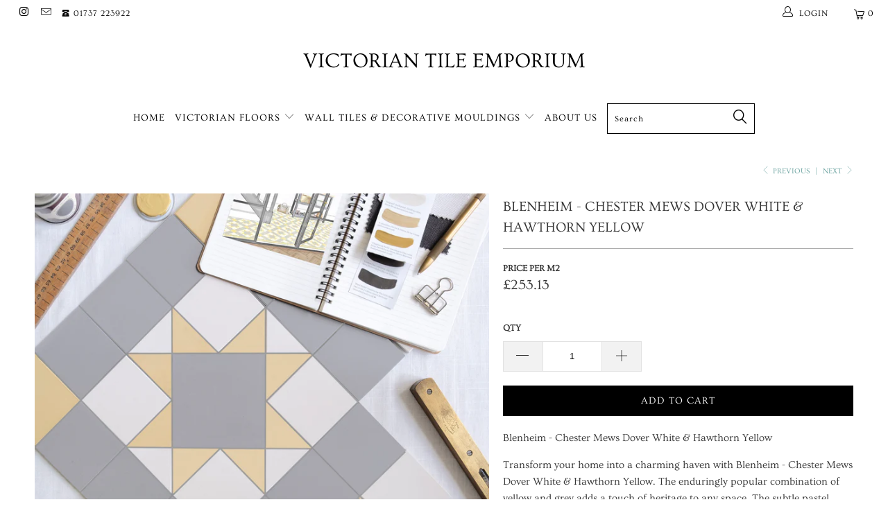

--- FILE ---
content_type: text/html; charset=utf-8
request_url: https://www.victoriantileemporium.co.uk/collections/victorian-floor-tiles/products/dover-white-and-hawthorne-yellow-and-chester-mews
body_size: 50721
content:


 <!DOCTYPE html>
<!--[if lt IE 7 ]><html class="ie ie6" lang="en"> <![endif]-->
<!--[if IE 7 ]><html class="ie ie7" lang="en"> <![endif]-->
<!--[if IE 8 ]><html class="ie ie8" lang="en"> <![endif]-->
<!--[if IE 9 ]><html class="ie ie9" lang="en"> <![endif]-->
<!--[if (gte IE 10)|!(IE)]><!--><html lang="en"> <!--<![endif]--> <head> <meta charset="utf-8"> <meta http-equiv="cleartype" content="on"> <meta name="robots" content="index,follow"> <!-- Google Tag Manager -->
<script>(function(w,d,s,l,i){w[l]=w[l]||[];w[l].push({'gtm.start':
new Date().getTime(),event:'gtm.js'});var f=d.getElementsByTagName(s)[0],
j=d.createElement(s),dl=l!='dataLayer'?'&l='+l:'';j.async=true;j.src=
'https://www.googletagmanager.com/gtm.js?id='+i+dl;f.parentNode.insertBefore(j,f);
})(window,document,'script','dataLayer','GTM-K975RPVF');</script>
<!-- End Google Tag Manager --> <!-- Custom Fonts --> <!-- Stylesheets for 3.1.2 --> <link href="//www.victoriantileemporium.co.uk/cdn/shop/t/6/assets/styles.scss.css?v=30882516660772775891762612283" rel="stylesheet" type="text/css" media="all" /> <!-- LinedUp --> <link href="//www.victoriantileemporium.co.uk/cdn/shop/t/6/assets/tailwind.css?v=70757150318792432831734525273" rel="stylesheet" type="text/css" media="all" /> <script>
      /*! lazysizes - v3.0.0 */
      !function(a,b){var c=b(a,a.document);a.lazySizes=c,"object"==typeof module&&module.exports&&(module.exports=c)}(window,function(a,b){"use strict";if(b.getElementsByClassName){var c,d=b.documentElement,e=a.Date,f=a.HTMLPictureElement,g="addEventListener",h="getAttribute",i=a[g],j=a.setTimeout,k=a.requestAnimationFrame||j,l=a.requestIdleCallback,m=/^picture$/i,n=["load","error","lazyincluded","_lazyloaded"],o={},p=Array.prototype.forEach,q=function(a,b){return o[b]||(o[b]=new RegExp("(\\s|^)"+b+"(\\s|$)")),o[b].test(a[h]("class")||"")&&o[b]},r=function(a,b){q(a,b)||a.setAttribute("class",(a[h]("class")||"").trim()+" "+b)},s=function(a,b){var c;(c=q(a,b))&&a.setAttribute("class",(a[h]("class")||"").replace(c," "))},t=function(a,b,c){var d=c?g:"removeEventListener";c&&t(a,b),n.forEach(function(c){a[d](c,b)})},u=function(a,c,d,e,f){var g=b.createEvent("CustomEvent");return g.initCustomEvent(c,!e,!f,d||{}),a.dispatchEvent(g),g},v=function(b,d){var e;!f&&(e=a.picturefill||c.pf)?e({reevaluate:!0,elements:[b]}):d&&d.src&&(b.src=d.src)},w=function(a,b){return(getComputedStyle(a,null)||{})[b]},x=function(a,b,d){for(d=d||a.offsetWidth;d<c.minSize&&b&&!a._lazysizesWidth;)d=b.offsetWidth,b=b.parentNode;return d},y=function(){var a,c,d=[],e=[],f=d,g=function(){var b=f;for(f=d.length?e:d,a=!0,c=!1;b.length;)b.shift()();a=!1},h=function(d,e){a&&!e?d.apply(this,arguments):(f.push(d),c||(c=!0,(b.hidden?j:k)(g)))};return h._lsFlush=g,h}(),z=function(a,b){return b?function(){y(a)}:function(){var b=this,c=arguments;y(function(){a.apply(b,c)})}},A=function(a){var b,c=0,d=125,f=666,g=f,h=function(){b=!1,c=e.now(),a()},i=l?function(){l(h,{timeout:g}),g!==f&&(g=f)}:z(function(){j(h)},!0);return function(a){var f;(a=a===!0)&&(g=44),b||(b=!0,f=d-(e.now()-c),0>f&&(f=0),a||9>f&&l?i():j(i,f))}},B=function(a){var b,c,d=99,f=function(){b=null,a()},g=function(){var a=e.now()-c;d>a?j(g,d-a):(l||f)(f)};return function(){c=e.now(),b||(b=j(g,d))}},C=function(){var f,k,l,n,o,x,C,E,F,G,H,I,J,K,L,M=/^img$/i,N=/^iframe$/i,O="onscroll"in a&&!/glebot/.test(navigator.userAgent),P=0,Q=0,R=0,S=-1,T=function(a){R--,a&&a.target&&t(a.target,T),(!a||0>R||!a.target)&&(R=0)},U=function(a,c){var e,f=a,g="hidden"==w(b.body,"visibility")||"hidden"!=w(a,"visibility");for(F-=c,I+=c,G-=c,H+=c;g&&(f=f.offsetParent)&&f!=b.body&&f!=d;)g=(w(f,"opacity")||1)>0,g&&"visible"!=w(f,"overflow")&&(e=f.getBoundingClientRect(),g=H>e.left&&G<e.right&&I>e.top-1&&F<e.bottom+1);return g},V=function(){var a,e,g,i,j,m,n,p,q;if((o=c.loadMode)&&8>R&&(a=f.length)){e=0,S++,null==K&&("expand"in c||(c.expand=d.clientHeight>500&&d.clientWidth>500?500:370),J=c.expand,K=J*c.expFactor),K>Q&&1>R&&S>2&&o>2&&!b.hidden?(Q=K,S=0):Q=o>1&&S>1&&6>R?J:P;for(;a>e;e++)if(f[e]&&!f[e]._lazyRace)if(O)if((p=f[e][h]("data-expand"))&&(m=1*p)||(m=Q),q!==m&&(C=innerWidth+m*L,E=innerHeight+m,n=-1*m,q=m),g=f[e].getBoundingClientRect(),(I=g.bottom)>=n&&(F=g.top)<=E&&(H=g.right)>=n*L&&(G=g.left)<=C&&(I||H||G||F)&&(l&&3>R&&!p&&(3>o||4>S)||U(f[e],m))){if(ba(f[e]),j=!0,R>9)break}else!j&&l&&!i&&4>R&&4>S&&o>2&&(k[0]||c.preloadAfterLoad)&&(k[0]||!p&&(I||H||G||F||"auto"!=f[e][h](c.sizesAttr)))&&(i=k[0]||f[e]);else ba(f[e]);i&&!j&&ba(i)}},W=A(V),X=function(a){r(a.target,c.loadedClass),s(a.target,c.loadingClass),t(a.target,Z)},Y=z(X),Z=function(a){Y({target:a.target})},$=function(a,b){try{a.contentWindow.location.replace(b)}catch(c){a.src=b}},_=function(a){var b,d,e=a[h](c.srcsetAttr);(b=c.customMedia[a[h]("data-media")||a[h]("media")])&&a.setAttribute("media",b),e&&a.setAttribute("srcset",e),b&&(d=a.parentNode,d.insertBefore(a.cloneNode(),a),d.removeChild(a))},aa=z(function(a,b,d,e,f){var g,i,k,l,o,q;(o=u(a,"lazybeforeunveil",b)).defaultPrevented||(e&&(d?r(a,c.autosizesClass):a.setAttribute("sizes",e)),i=a[h](c.srcsetAttr),g=a[h](c.srcAttr),f&&(k=a.parentNode,l=k&&m.test(k.nodeName||"")),q=b.firesLoad||"src"in a&&(i||g||l),o={target:a},q&&(t(a,T,!0),clearTimeout(n),n=j(T,2500),r(a,c.loadingClass),t(a,Z,!0)),l&&p.call(k.getElementsByTagName("source"),_),i?a.setAttribute("srcset",i):g&&!l&&(N.test(a.nodeName)?$(a,g):a.src=g),(i||l)&&v(a,{src:g})),a._lazyRace&&delete a._lazyRace,s(a,c.lazyClass),y(function(){(!q||a.complete&&a.naturalWidth>1)&&(q?T(o):R--,X(o))},!0)}),ba=function(a){var b,d=M.test(a.nodeName),e=d&&(a[h](c.sizesAttr)||a[h]("sizes")),f="auto"==e;(!f&&l||!d||!a.src&&!a.srcset||a.complete||q(a,c.errorClass))&&(b=u(a,"lazyunveilread").detail,f&&D.updateElem(a,!0,a.offsetWidth),a._lazyRace=!0,R++,aa(a,b,f,e,d))},ca=function(){if(!l){if(e.now()-x<999)return void j(ca,999);var a=B(function(){c.loadMode=3,W()});l=!0,c.loadMode=3,W(),i("scroll",function(){3==c.loadMode&&(c.loadMode=2),a()},!0)}};return{_:function(){x=e.now(),f=b.getElementsByClassName(c.lazyClass),k=b.getElementsByClassName(c.lazyClass+" "+c.preloadClass),L=c.hFac,i("scroll",W,!0),i("resize",W,!0),a.MutationObserver?new MutationObserver(W).observe(d,{childList:!0,subtree:!0,attributes:!0}):(d[g]("DOMNodeInserted",W,!0),d[g]("DOMAttrModified",W,!0),setInterval(W,999)),i("hashchange",W,!0),["focus","mouseover","click","load","transitionend","animationend","webkitAnimationEnd"].forEach(function(a){b[g](a,W,!0)}),/d$|^c/.test(b.readyState)?ca():(i("load",ca),b[g]("DOMContentLoaded",W),j(ca,2e4)),f.length?(V(),y._lsFlush()):W()},checkElems:W,unveil:ba}}(),D=function(){var a,d=z(function(a,b,c,d){var e,f,g;if(a._lazysizesWidth=d,d+="px",a.setAttribute("sizes",d),m.test(b.nodeName||""))for(e=b.getElementsByTagName("source"),f=0,g=e.length;g>f;f++)e[f].setAttribute("sizes",d);c.detail.dataAttr||v(a,c.detail)}),e=function(a,b,c){var e,f=a.parentNode;f&&(c=x(a,f,c),e=u(a,"lazybeforesizes",{width:c,dataAttr:!!b}),e.defaultPrevented||(c=e.detail.width,c&&c!==a._lazysizesWidth&&d(a,f,e,c)))},f=function(){var b,c=a.length;if(c)for(b=0;c>b;b++)e(a[b])},g=B(f);return{_:function(){a=b.getElementsByClassName(c.autosizesClass),i("resize",g)},checkElems:g,updateElem:e}}(),E=function(){E.i||(E.i=!0,D._(),C._())};return function(){var b,d={lazyClass:"lazyload",loadedClass:"lazyloaded",loadingClass:"lazyloading",preloadClass:"lazypreload",errorClass:"lazyerror",autosizesClass:"lazyautosizes",srcAttr:"data-src",srcsetAttr:"data-srcset",sizesAttr:"data-sizes",minSize:40,customMedia:{},init:!0,expFactor:1.5,hFac:.8,loadMode:2};c=a.lazySizesConfig||a.lazysizesConfig||{};for(b in d)b in c||(c[b]=d[b]);a.lazySizesConfig=c,j(function(){c.init&&E()})}(),{cfg:c,autoSizer:D,loader:C,init:E,uP:v,aC:r,rC:s,hC:q,fire:u,gW:x,rAF:y}}});</script> <title>Blenheim - Chester Mews Dover White &amp; Hawthorn Yellow - Victorian Tile Emporium</title> <meta name="description" content="Blenheim - Chester Mews Dover White &amp;amp; Hawthorn Yellow Transform your home into a charming haven with Blenheim - Chester Mews Dover White &amp;amp; Hawthorn Yellow. The enduringly popular combination of yellow and grey adds a touch of heritage to any space. The subtle pastel yellow shade gives a modern twist to traditio" />
    

    

<meta name="author" content="Victorian Tile Emporium">
<meta property="og:url" content="https://www.victoriantileemporium.co.uk/products/dover-white-and-hawthorne-yellow-and-chester-mews">
<meta property="og:site_name" content="Victorian Tile Emporium"> <meta property="og:type" content="product"> <meta property="og:title" content="Blenheim - Chester Mews Dover White &amp; Hawthorn Yellow"> <meta property="og:image" content="https://www.victoriantileemporium.co.uk/cdn/shop/files/OriginalStyle_VFT_BlenheimDoverwhiteandHawthorneYellowandChesterMews-Square_600x.jpg?v=1741877989"> <meta property="og:image:secure_url" content="https://www.victoriantileemporium.co.uk/cdn/shop/files/OriginalStyle_VFT_BlenheimDoverwhiteandHawthorneYellowandChesterMews-Square_600x.jpg?v=1741877989"> <meta property="og:image" content="https://www.victoriantileemporium.co.uk/cdn/shop/files/Blenheimhawthornyellow_600x.webp?v=1741877989"> <meta property="og:image:secure_url" content="https://www.victoriantileemporium.co.uk/cdn/shop/files/Blenheimhawthornyellow_600x.webp?v=1741877989"> <meta property="og:image" content="https://www.victoriantileemporium.co.uk/cdn/shop/files/Blenheim-Chesternews_Hawthorneyellow_600x.png?v=1712234659"> <meta property="og:image:secure_url" content="https://www.victoriantileemporium.co.uk/cdn/shop/files/Blenheim-Chesternews_Hawthorneyellow_600x.png?v=1712234659"> <meta property="og:price:amount" content="253.13"> <meta property="og:price:currency" content="GBP"> <meta property="og:description" content="Blenheim - Chester Mews Dover White &amp;amp; Hawthorn Yellow Transform your home into a charming haven with Blenheim - Chester Mews Dover White &amp;amp; Hawthorn Yellow. The enduringly popular combination of yellow and grey adds a touch of heritage to any space. The subtle pastel yellow shade gives a modern twist to traditio">




<meta name="twitter:card" content="summary"> <meta name="twitter:title" content="Blenheim - Chester Mews Dover White & Hawthorn Yellow"> <meta name="twitter:description" content="Blenheim - Chester Mews Dover White &amp;amp; Hawthorn Yellow
Transform your home into a charming haven with Blenheim - Chester Mews Dover White &amp;amp; Hawthorn Yellow. The enduringly popular combination of yellow and grey adds a touch of heritage to any space. The subtle pastel yellow shade gives a modern twist to traditional buffs and creams.

"> <meta name="twitter:image" content="https://www.victoriantileemporium.co.uk/cdn/shop/files/OriginalStyle_VFT_BlenheimDoverwhiteandHawthorneYellowandChesterMews-Square_240x.jpg?v=1741877989"> <meta name="twitter:image:width" content="240"> <meta name="twitter:image:height" content="240"> <link rel="prev" href="/collections/victorian-floor-tiles/products/copy-of-blenheim-5-colour-red-green"> <link rel="next" href="/collections/victorian-floor-tiles/products/braemar"> <!-- Mobile Specific Metas --> <meta name="HandheldFriendly" content="True"> <meta name="MobileOptimized" content="320"> <meta name="viewport" content="width=device-width,initial-scale=1"> <meta name="theme-color" content="#ffffff"> <link rel="shortcut icon" type="image/x-icon" href="//www.victoriantileemporium.co.uk/cdn/shop/files/BB5E5861-9593-4DC6-A752-A49C9D6A2B0E_32x32.png?v=1712330379"> <link rel="canonical" href="https://www.victoriantileemporium.co.uk/products/dover-white-and-hawthorne-yellow-and-chester-mews" /> <script>window.performance && window.performance.mark && window.performance.mark('shopify.content_for_header.start');</script><meta name="google-site-verification" content="7wIvpeC4twRTcZEXQf3LkxfKXeqNwdGoQh84wFFNZ3U">
<meta id="shopify-digital-wallet" name="shopify-digital-wallet" content="/82346901801/digital_wallets/dialog">
<meta name="shopify-checkout-api-token" content="822bffd093e98e18bb4a01bf022fa072">
<link rel="alternate" type="application/json+oembed" href="https://www.victoriantileemporium.co.uk/products/dover-white-and-hawthorne-yellow-and-chester-mews.oembed">
<script async="async" src="/checkouts/internal/preloads.js?locale=en-GB"></script>
<link rel="preconnect" href="https://shop.app" crossorigin="anonymous">
<script async="async" src="https://shop.app/checkouts/internal/preloads.js?locale=en-GB&shop_id=82346901801" crossorigin="anonymous"></script>
<script id="apple-pay-shop-capabilities" type="application/json">{"shopId":82346901801,"countryCode":"GB","currencyCode":"GBP","merchantCapabilities":["supports3DS"],"merchantId":"gid:\/\/shopify\/Shop\/82346901801","merchantName":"Victorian Tile Emporium","requiredBillingContactFields":["postalAddress","email","phone"],"requiredShippingContactFields":["postalAddress","email","phone"],"shippingType":"shipping","supportedNetworks":["visa","maestro","masterCard","amex","discover","elo"],"total":{"type":"pending","label":"Victorian Tile Emporium","amount":"1.00"},"shopifyPaymentsEnabled":true,"supportsSubscriptions":true}</script>
<script id="shopify-features" type="application/json">{"accessToken":"822bffd093e98e18bb4a01bf022fa072","betas":["rich-media-storefront-analytics"],"domain":"www.victoriantileemporium.co.uk","predictiveSearch":true,"shopId":82346901801,"locale":"en"}</script>
<script>var Shopify = Shopify || {};
Shopify.shop = "the-tile-emporium.myshopify.com";
Shopify.locale = "en";
Shopify.currency = {"active":"GBP","rate":"1.0"};
Shopify.country = "GB";
Shopify.theme = {"name":"LinedUp Tile Calculator","id":176593731961,"schema_name":"Turbo","schema_version":"3.1.2","theme_store_id":null,"role":"main"};
Shopify.theme.handle = "null";
Shopify.theme.style = {"id":null,"handle":null};
Shopify.cdnHost = "www.victoriantileemporium.co.uk/cdn";
Shopify.routes = Shopify.routes || {};
Shopify.routes.root = "/";</script>
<script type="module">!function(o){(o.Shopify=o.Shopify||{}).modules=!0}(window);</script>
<script>!function(o){function n(){var o=[];function n(){o.push(Array.prototype.slice.apply(arguments))}return n.q=o,n}var t=o.Shopify=o.Shopify||{};t.loadFeatures=n(),t.autoloadFeatures=n()}(window);</script>
<script>
  window.ShopifyPay = window.ShopifyPay || {};
  window.ShopifyPay.apiHost = "shop.app\/pay";
  window.ShopifyPay.redirectState = null;
</script>
<script id="shop-js-analytics" type="application/json">{"pageType":"product"}</script>
<script defer="defer" async type="module" src="//www.victoriantileemporium.co.uk/cdn/shopifycloud/shop-js/modules/v2/client.init-shop-cart-sync_BApSsMSl.en.esm.js"></script>
<script defer="defer" async type="module" src="//www.victoriantileemporium.co.uk/cdn/shopifycloud/shop-js/modules/v2/chunk.common_CBoos6YZ.esm.js"></script>
<script type="module">
  await import("//www.victoriantileemporium.co.uk/cdn/shopifycloud/shop-js/modules/v2/client.init-shop-cart-sync_BApSsMSl.en.esm.js");
await import("//www.victoriantileemporium.co.uk/cdn/shopifycloud/shop-js/modules/v2/chunk.common_CBoos6YZ.esm.js");

  window.Shopify.SignInWithShop?.initShopCartSync?.({"fedCMEnabled":true,"windoidEnabled":true});

</script>
<script>
  window.Shopify = window.Shopify || {};
  if (!window.Shopify.featureAssets) window.Shopify.featureAssets = {};
  window.Shopify.featureAssets['shop-js'] = {"shop-cart-sync":["modules/v2/client.shop-cart-sync_DJczDl9f.en.esm.js","modules/v2/chunk.common_CBoos6YZ.esm.js"],"init-fed-cm":["modules/v2/client.init-fed-cm_BzwGC0Wi.en.esm.js","modules/v2/chunk.common_CBoos6YZ.esm.js"],"init-windoid":["modules/v2/client.init-windoid_BS26ThXS.en.esm.js","modules/v2/chunk.common_CBoos6YZ.esm.js"],"init-shop-email-lookup-coordinator":["modules/v2/client.init-shop-email-lookup-coordinator_DFwWcvrS.en.esm.js","modules/v2/chunk.common_CBoos6YZ.esm.js"],"shop-cash-offers":["modules/v2/client.shop-cash-offers_DthCPNIO.en.esm.js","modules/v2/chunk.common_CBoos6YZ.esm.js","modules/v2/chunk.modal_Bu1hFZFC.esm.js"],"shop-button":["modules/v2/client.shop-button_D_JX508o.en.esm.js","modules/v2/chunk.common_CBoos6YZ.esm.js"],"shop-toast-manager":["modules/v2/client.shop-toast-manager_tEhgP2F9.en.esm.js","modules/v2/chunk.common_CBoos6YZ.esm.js"],"avatar":["modules/v2/client.avatar_BTnouDA3.en.esm.js"],"pay-button":["modules/v2/client.pay-button_BuNmcIr_.en.esm.js","modules/v2/chunk.common_CBoos6YZ.esm.js"],"init-shop-cart-sync":["modules/v2/client.init-shop-cart-sync_BApSsMSl.en.esm.js","modules/v2/chunk.common_CBoos6YZ.esm.js"],"shop-login-button":["modules/v2/client.shop-login-button_DwLgFT0K.en.esm.js","modules/v2/chunk.common_CBoos6YZ.esm.js","modules/v2/chunk.modal_Bu1hFZFC.esm.js"],"init-customer-accounts-sign-up":["modules/v2/client.init-customer-accounts-sign-up_TlVCiykN.en.esm.js","modules/v2/client.shop-login-button_DwLgFT0K.en.esm.js","modules/v2/chunk.common_CBoos6YZ.esm.js","modules/v2/chunk.modal_Bu1hFZFC.esm.js"],"init-shop-for-new-customer-accounts":["modules/v2/client.init-shop-for-new-customer-accounts_DrjXSI53.en.esm.js","modules/v2/client.shop-login-button_DwLgFT0K.en.esm.js","modules/v2/chunk.common_CBoos6YZ.esm.js","modules/v2/chunk.modal_Bu1hFZFC.esm.js"],"init-customer-accounts":["modules/v2/client.init-customer-accounts_C0Oh2ljF.en.esm.js","modules/v2/client.shop-login-button_DwLgFT0K.en.esm.js","modules/v2/chunk.common_CBoos6YZ.esm.js","modules/v2/chunk.modal_Bu1hFZFC.esm.js"],"shop-follow-button":["modules/v2/client.shop-follow-button_C5D3XtBb.en.esm.js","modules/v2/chunk.common_CBoos6YZ.esm.js","modules/v2/chunk.modal_Bu1hFZFC.esm.js"],"checkout-modal":["modules/v2/client.checkout-modal_8TC_1FUY.en.esm.js","modules/v2/chunk.common_CBoos6YZ.esm.js","modules/v2/chunk.modal_Bu1hFZFC.esm.js"],"lead-capture":["modules/v2/client.lead-capture_D-pmUjp9.en.esm.js","modules/v2/chunk.common_CBoos6YZ.esm.js","modules/v2/chunk.modal_Bu1hFZFC.esm.js"],"shop-login":["modules/v2/client.shop-login_BmtnoEUo.en.esm.js","modules/v2/chunk.common_CBoos6YZ.esm.js","modules/v2/chunk.modal_Bu1hFZFC.esm.js"],"payment-terms":["modules/v2/client.payment-terms_BHOWV7U_.en.esm.js","modules/v2/chunk.common_CBoos6YZ.esm.js","modules/v2/chunk.modal_Bu1hFZFC.esm.js"]};
</script>
<script>(function() {
  var isLoaded = false;
  function asyncLoad() {
    if (isLoaded) return;
    isLoaded = true;
    var urls = ["https:\/\/widget.tagembed.com\/embed.min.js?shop=the-tile-emporium.myshopify.com","https:\/\/product-samples.herokuapp.com\/complied\/main.min.js?shop=the-tile-emporium.myshopify.com"];
    for (var i = 0; i <urls.length; i++) {
      var s = document.createElement('script');
      s.type = 'text/javascript';
      s.async = true;
      s.src = urls[i];
      var x = document.getElementsByTagName('script')[0];
      x.parentNode.insertBefore(s, x);
    }
  };
  if(window.attachEvent) {
    window.attachEvent('onload', asyncLoad);
  } else {
    window.addEventListener('load', asyncLoad, false);
  }
})();</script>
<script id="__st">var __st={"a":82346901801,"offset":0,"reqid":"85af67b3-27c2-47f8-b104-7f377c127a4e-1768922247","pageurl":"www.victoriantileemporium.co.uk\/collections\/victorian-floor-tiles\/products\/dover-white-and-hawthorne-yellow-and-chester-mews","u":"c0e844ebe0d9","p":"product","rtyp":"product","rid":8742609813801};</script>
<script>window.ShopifyPaypalV4VisibilityTracking = true;</script>
<script id="form-persister">!function(){'use strict';const t='contact',e='new_comment',n=[[t,t],['blogs',e],['comments',e],[t,'customer']],o='password',r='form_key',c=['recaptcha-v3-token','g-recaptcha-response','h-captcha-response',o],s=()=>{try{return window.sessionStorage}catch{return}},i='__shopify_v',u=t=>t.elements[r],a=function(){const t=[...n].map((([t,e])=>`form[action*='/${t}']:not([data-nocaptcha='true']) input[name='form_type'][value='${e}']`)).join(',');var e;return e=t,()=>e?[...document.querySelectorAll(e)].map((t=>t.form)):[]}();function m(t){const e=u(t);a().includes(t)&&(!e||!e.value)&&function(t){try{if(!s())return;!function(t){const e=s();if(!e)return;const n=u(t);if(!n)return;const o=n.value;o&&e.removeItem(o)}(t);const e=Array.from(Array(32),(()=>Math.random().toString(36)[2])).join('');!function(t,e){u(t)||t.append(Object.assign(document.createElement('input'),{type:'hidden',name:r})),t.elements[r].value=e}(t,e),function(t,e){const n=s();if(!n)return;const r=[...t.querySelectorAll(`input[type='${o}']`)].map((({name:t})=>t)),u=[...c,...r],a={};for(const[o,c]of new FormData(t).entries())u.includes(o)||(a[o]=c);n.setItem(e,JSON.stringify({[i]:1,action:t.action,data:a}))}(t,e)}catch(e){console.error('failed to persist form',e)}}(t)}const f=t=>{if('true'===t.dataset.persistBound)return;const e=function(t,e){const n=function(t){return'function'==typeof t.submit?t.submit:HTMLFormElement.prototype.submit}(t).bind(t);return function(){let t;return()=>{t||(t=!0,(()=>{try{e(),n()}catch(t){(t=>{console.error('form submit failed',t)})(t)}})(),setTimeout((()=>t=!1),250))}}()}(t,(()=>{m(t)}));!function(t,e){if('function'==typeof t.submit&&'function'==typeof e)try{t.submit=e}catch{}}(t,e),t.addEventListener('submit',(t=>{t.preventDefault(),e()})),t.dataset.persistBound='true'};!function(){function t(t){const e=(t=>{const e=t.target;return e instanceof HTMLFormElement?e:e&&e.form})(t);e&&m(e)}document.addEventListener('submit',t),document.addEventListener('DOMContentLoaded',(()=>{const e=a();for(const t of e)f(t);var n;n=document.body,new window.MutationObserver((t=>{for(const e of t)if('childList'===e.type&&e.addedNodes.length)for(const t of e.addedNodes)1===t.nodeType&&'FORM'===t.tagName&&a().includes(t)&&f(t)})).observe(n,{childList:!0,subtree:!0,attributes:!1}),document.removeEventListener('submit',t)}))}()}();</script>
<script integrity="sha256-4kQ18oKyAcykRKYeNunJcIwy7WH5gtpwJnB7kiuLZ1E=" data-source-attribution="shopify.loadfeatures" defer="defer" src="//www.victoriantileemporium.co.uk/cdn/shopifycloud/storefront/assets/storefront/load_feature-a0a9edcb.js" crossorigin="anonymous"></script>
<script crossorigin="anonymous" defer="defer" src="//www.victoriantileemporium.co.uk/cdn/shopifycloud/storefront/assets/shopify_pay/storefront-65b4c6d7.js?v=20250812"></script>
<script data-source-attribution="shopify.dynamic_checkout.dynamic.init">var Shopify=Shopify||{};Shopify.PaymentButton=Shopify.PaymentButton||{isStorefrontPortableWallets:!0,init:function(){window.Shopify.PaymentButton.init=function(){};var t=document.createElement("script");t.src="https://www.victoriantileemporium.co.uk/cdn/shopifycloud/portable-wallets/latest/portable-wallets.en.js",t.type="module",document.head.appendChild(t)}};
</script>
<script data-source-attribution="shopify.dynamic_checkout.buyer_consent">
  function portableWalletsHideBuyerConsent(e){var t=document.getElementById("shopify-buyer-consent"),n=document.getElementById("shopify-subscription-policy-button");t&&n&&(t.classList.add("hidden"),t.setAttribute("aria-hidden","true"),n.removeEventListener("click",e))}function portableWalletsShowBuyerConsent(e){var t=document.getElementById("shopify-buyer-consent"),n=document.getElementById("shopify-subscription-policy-button");t&&n&&(t.classList.remove("hidden"),t.removeAttribute("aria-hidden"),n.addEventListener("click",e))}window.Shopify?.PaymentButton&&(window.Shopify.PaymentButton.hideBuyerConsent=portableWalletsHideBuyerConsent,window.Shopify.PaymentButton.showBuyerConsent=portableWalletsShowBuyerConsent);
</script>
<script data-source-attribution="shopify.dynamic_checkout.cart.bootstrap">document.addEventListener("DOMContentLoaded",(function(){function t(){return document.querySelector("shopify-accelerated-checkout-cart, shopify-accelerated-checkout")}if(t())Shopify.PaymentButton.init();else{new MutationObserver((function(e,n){t()&&(Shopify.PaymentButton.init(),n.disconnect())})).observe(document.body,{childList:!0,subtree:!0})}}));
</script>
<link id="shopify-accelerated-checkout-styles" rel="stylesheet" media="screen" href="https://www.victoriantileemporium.co.uk/cdn/shopifycloud/portable-wallets/latest/accelerated-checkout-backwards-compat.css" crossorigin="anonymous">
<style id="shopify-accelerated-checkout-cart">
        #shopify-buyer-consent {
  margin-top: 1em;
  display: inline-block;
  width: 100%;
}

#shopify-buyer-consent.hidden {
  display: none;
}

#shopify-subscription-policy-button {
  background: none;
  border: none;
  padding: 0;
  text-decoration: underline;
  font-size: inherit;
  cursor: pointer;
}

#shopify-subscription-policy-button::before {
  box-shadow: none;
}

      </style>

<script>window.performance && window.performance.mark && window.performance.mark('shopify.content_for_header.end');</script> <!-- "snippets/shogun-head.liquid" was not rendered, the associated app was uninstalled -->
<!-- BEGIN app block: shopify://apps/judge-me-reviews/blocks/judgeme_core/61ccd3b1-a9f2-4160-9fe9-4fec8413e5d8 --><!-- Start of Judge.me Core -->






<link rel="dns-prefetch" href="https://cdnwidget.judge.me">
<link rel="dns-prefetch" href="https://cdn.judge.me">
<link rel="dns-prefetch" href="https://cdn1.judge.me">
<link rel="dns-prefetch" href="https://api.judge.me">

<script data-cfasync='false' class='jdgm-settings-script'>window.jdgmSettings={"pagination":5,"disable_web_reviews":false,"badge_no_review_text":"No reviews","badge_n_reviews_text":"{{ n }} review/reviews","hide_badge_preview_if_no_reviews":true,"badge_hide_text":false,"enforce_center_preview_badge":false,"widget_title":"Customer Reviews","widget_open_form_text":"Write a review","widget_close_form_text":"Cancel review","widget_refresh_page_text":"Refresh page","widget_summary_text":"Based on {{ number_of_reviews }} review/reviews","widget_no_review_text":"Be the first to write a review","widget_name_field_text":"Display name","widget_verified_name_field_text":"Verified Name (public)","widget_name_placeholder_text":"Display name","widget_required_field_error_text":"This field is required.","widget_email_field_text":"Email address","widget_verified_email_field_text":"Verified Email (private, can not be edited)","widget_email_placeholder_text":"Your email address","widget_email_field_error_text":"Please enter a valid email address.","widget_rating_field_text":"Rating","widget_review_title_field_text":"Review Title","widget_review_title_placeholder_text":"Give your review a title","widget_review_body_field_text":"Review content","widget_review_body_placeholder_text":"Start writing here...","widget_pictures_field_text":"Picture/Video (optional)","widget_submit_review_text":"Submit Review","widget_submit_verified_review_text":"Submit Verified Review","widget_submit_success_msg_with_auto_publish":"Thank you! Please refresh the page in a few moments to see your review. You can remove or edit your review by logging into \u003ca href='https://judge.me/login' target='_blank' rel='nofollow noopener'\u003eJudge.me\u003c/a\u003e","widget_submit_success_msg_no_auto_publish":"Thank you! Your review will be published as soon as it is approved by the shop admin. You can remove or edit your review by logging into \u003ca href='https://judge.me/login' target='_blank' rel='nofollow noopener'\u003eJudge.me\u003c/a\u003e","widget_show_default_reviews_out_of_total_text":"Showing {{ n_reviews_shown }} out of {{ n_reviews }} reviews.","widget_show_all_link_text":"Show all","widget_show_less_link_text":"Show less","widget_author_said_text":"{{ reviewer_name }} said:","widget_days_text":"{{ n }} days ago","widget_weeks_text":"{{ n }} week/weeks ago","widget_months_text":"{{ n }} month/months ago","widget_years_text":"{{ n }} year/years ago","widget_yesterday_text":"Yesterday","widget_today_text":"Today","widget_replied_text":"\u003e\u003e {{ shop_name }} replied:","widget_read_more_text":"Read more","widget_reviewer_name_as_initial":"","widget_rating_filter_color":"#fbcd0a","widget_rating_filter_see_all_text":"See all reviews","widget_sorting_most_recent_text":"Most Recent","widget_sorting_highest_rating_text":"Highest Rating","widget_sorting_lowest_rating_text":"Lowest Rating","widget_sorting_with_pictures_text":"Only Pictures","widget_sorting_most_helpful_text":"Most Helpful","widget_open_question_form_text":"Ask a question","widget_reviews_subtab_text":"Reviews","widget_questions_subtab_text":"Questions","widget_question_label_text":"Question","widget_answer_label_text":"Answer","widget_question_placeholder_text":"Write your question here","widget_submit_question_text":"Submit Question","widget_question_submit_success_text":"Thank you for your question! We will notify you once it gets answered.","verified_badge_text":"Verified","verified_badge_bg_color":"","verified_badge_text_color":"","verified_badge_placement":"left-of-reviewer-name","widget_review_max_height":"","widget_hide_border":false,"widget_social_share":false,"widget_thumb":false,"widget_review_location_show":false,"widget_location_format":"","all_reviews_include_out_of_store_products":true,"all_reviews_out_of_store_text":"(out of store)","all_reviews_pagination":100,"all_reviews_product_name_prefix_text":"about","enable_review_pictures":true,"enable_question_anwser":false,"widget_theme":"default","review_date_format":"mm/dd/yyyy","default_sort_method":"most-recent","widget_product_reviews_subtab_text":"Product Reviews","widget_shop_reviews_subtab_text":"Shop Reviews","widget_other_products_reviews_text":"Reviews for other products","widget_store_reviews_subtab_text":"Store reviews","widget_no_store_reviews_text":"This store hasn't received any reviews yet","widget_web_restriction_product_reviews_text":"This product hasn't received any reviews yet","widget_no_items_text":"No items found","widget_show_more_text":"Show more","widget_write_a_store_review_text":"Write a Store Review","widget_other_languages_heading":"Reviews in Other Languages","widget_translate_review_text":"Translate review to {{ language }}","widget_translating_review_text":"Translating...","widget_show_original_translation_text":"Show original ({{ language }})","widget_translate_review_failed_text":"Review couldn't be translated.","widget_translate_review_retry_text":"Retry","widget_translate_review_try_again_later_text":"Try again later","show_product_url_for_grouped_product":false,"widget_sorting_pictures_first_text":"Pictures First","show_pictures_on_all_rev_page_mobile":false,"show_pictures_on_all_rev_page_desktop":false,"floating_tab_hide_mobile_install_preference":false,"floating_tab_button_name":"★ Reviews","floating_tab_title":"Let customers speak for us","floating_tab_button_color":"","floating_tab_button_background_color":"","floating_tab_url":"","floating_tab_url_enabled":false,"floating_tab_tab_style":"text","all_reviews_text_badge_text":"Customers rate us {{ shop.metafields.judgeme.all_reviews_rating | round: 1 }}/5 based on {{ shop.metafields.judgeme.all_reviews_count }} reviews.","all_reviews_text_badge_text_branded_style":"{{ shop.metafields.judgeme.all_reviews_rating | round: 1 }} out of 5 stars based on {{ shop.metafields.judgeme.all_reviews_count }} reviews","is_all_reviews_text_badge_a_link":false,"show_stars_for_all_reviews_text_badge":false,"all_reviews_text_badge_url":"","all_reviews_text_style":"branded","all_reviews_text_color_style":"judgeme_brand_color","all_reviews_text_color":"#108474","all_reviews_text_show_jm_brand":false,"featured_carousel_show_header":true,"featured_carousel_title":"Let customers speak for us","testimonials_carousel_title":"Customers are saying","videos_carousel_title":"Real customer stories","cards_carousel_title":"Customers are saying","featured_carousel_count_text":"from {{ n }} reviews","featured_carousel_add_link_to_all_reviews_page":false,"featured_carousel_url":"","featured_carousel_show_images":true,"featured_carousel_autoslide_interval":5,"featured_carousel_arrows_on_the_sides":false,"featured_carousel_height":250,"featured_carousel_width":80,"featured_carousel_image_size":0,"featured_carousel_image_height":250,"featured_carousel_arrow_color":"#eeeeee","verified_count_badge_style":"branded","verified_count_badge_orientation":"horizontal","verified_count_badge_color_style":"judgeme_brand_color","verified_count_badge_color":"#108474","is_verified_count_badge_a_link":false,"verified_count_badge_url":"","verified_count_badge_show_jm_brand":true,"widget_rating_preset_default":5,"widget_first_sub_tab":"product-reviews","widget_show_histogram":true,"widget_histogram_use_custom_color":false,"widget_pagination_use_custom_color":false,"widget_star_use_custom_color":false,"widget_verified_badge_use_custom_color":false,"widget_write_review_use_custom_color":false,"picture_reminder_submit_button":"Upload Pictures","enable_review_videos":false,"mute_video_by_default":false,"widget_sorting_videos_first_text":"Videos First","widget_review_pending_text":"Pending","featured_carousel_items_for_large_screen":3,"social_share_options_order":"Facebook,Twitter","remove_microdata_snippet":false,"disable_json_ld":false,"enable_json_ld_products":false,"preview_badge_show_question_text":false,"preview_badge_no_question_text":"No questions","preview_badge_n_question_text":"{{ number_of_questions }} question/questions","qa_badge_show_icon":false,"qa_badge_position":"same-row","remove_judgeme_branding":false,"widget_add_search_bar":false,"widget_search_bar_placeholder":"Search","widget_sorting_verified_only_text":"Verified only","featured_carousel_theme":"default","featured_carousel_show_rating":true,"featured_carousel_show_title":true,"featured_carousel_show_body":true,"featured_carousel_show_date":false,"featured_carousel_show_reviewer":true,"featured_carousel_show_product":false,"featured_carousel_header_background_color":"#108474","featured_carousel_header_text_color":"#ffffff","featured_carousel_name_product_separator":"reviewed","featured_carousel_full_star_background":"#108474","featured_carousel_empty_star_background":"#dadada","featured_carousel_vertical_theme_background":"#f9fafb","featured_carousel_verified_badge_enable":true,"featured_carousel_verified_badge_color":"#108474","featured_carousel_border_style":"round","featured_carousel_review_line_length_limit":3,"featured_carousel_more_reviews_button_text":"Read more reviews","featured_carousel_view_product_button_text":"View product","all_reviews_page_load_reviews_on":"scroll","all_reviews_page_load_more_text":"Load More Reviews","disable_fb_tab_reviews":false,"enable_ajax_cdn_cache":false,"widget_advanced_speed_features":5,"widget_public_name_text":"displayed publicly like","default_reviewer_name":"John Smith","default_reviewer_name_has_non_latin":true,"widget_reviewer_anonymous":"Anonymous","medals_widget_title":"Judge.me Review Medals","medals_widget_background_color":"#f9fafb","medals_widget_position":"footer_all_pages","medals_widget_border_color":"#f9fafb","medals_widget_verified_text_position":"left","medals_widget_use_monochromatic_version":false,"medals_widget_elements_color":"#108474","show_reviewer_avatar":true,"widget_invalid_yt_video_url_error_text":"Not a YouTube video URL","widget_max_length_field_error_text":"Please enter no more than {0} characters.","widget_show_country_flag":false,"widget_show_collected_via_shop_app":true,"widget_verified_by_shop_badge_style":"light","widget_verified_by_shop_text":"Verified by Shop","widget_show_photo_gallery":true,"widget_load_with_code_splitting":true,"widget_ugc_install_preference":false,"widget_ugc_title":"Made by us, Shared by you","widget_ugc_subtitle":"Tag us to see your picture featured in our page","widget_ugc_arrows_color":"#ffffff","widget_ugc_primary_button_text":"Buy Now","widget_ugc_primary_button_background_color":"#108474","widget_ugc_primary_button_text_color":"#ffffff","widget_ugc_primary_button_border_width":"0","widget_ugc_primary_button_border_style":"none","widget_ugc_primary_button_border_color":"#108474","widget_ugc_primary_button_border_radius":"25","widget_ugc_secondary_button_text":"Load More","widget_ugc_secondary_button_background_color":"#ffffff","widget_ugc_secondary_button_text_color":"#108474","widget_ugc_secondary_button_border_width":"2","widget_ugc_secondary_button_border_style":"solid","widget_ugc_secondary_button_border_color":"#108474","widget_ugc_secondary_button_border_radius":"25","widget_ugc_reviews_button_text":"View Reviews","widget_ugc_reviews_button_background_color":"#ffffff","widget_ugc_reviews_button_text_color":"#108474","widget_ugc_reviews_button_border_width":"2","widget_ugc_reviews_button_border_style":"solid","widget_ugc_reviews_button_border_color":"#108474","widget_ugc_reviews_button_border_radius":"25","widget_ugc_reviews_button_link_to":"judgeme-reviews-page","widget_ugc_show_post_date":true,"widget_ugc_max_width":"800","widget_rating_metafield_value_type":true,"widget_primary_color":"#0A0000","widget_enable_secondary_color":false,"widget_secondary_color":"#edf5f5","widget_summary_average_rating_text":"{{ average_rating }} out of 5","widget_media_grid_title":"Customer photos \u0026 videos","widget_media_grid_see_more_text":"See more","widget_round_style":false,"widget_show_product_medals":true,"widget_verified_by_judgeme_text":"Verified by Judge.me","widget_show_store_medals":true,"widget_verified_by_judgeme_text_in_store_medals":"Verified by Judge.me","widget_media_field_exceed_quantity_message":"Sorry, we can only accept {{ max_media }} for one review.","widget_media_field_exceed_limit_message":"{{ file_name }} is too large, please select a {{ media_type }} less than {{ size_limit }}MB.","widget_review_submitted_text":"Review Submitted!","widget_question_submitted_text":"Question Submitted!","widget_close_form_text_question":"Cancel","widget_write_your_answer_here_text":"Write your answer here","widget_enabled_branded_link":true,"widget_show_collected_by_judgeme":false,"widget_reviewer_name_color":"","widget_write_review_text_color":"","widget_write_review_bg_color":"","widget_collected_by_judgeme_text":"collected by Judge.me","widget_pagination_type":"standard","widget_load_more_text":"Load More","widget_load_more_color":"#108474","widget_full_review_text":"Full Review","widget_read_more_reviews_text":"Read More Reviews","widget_read_questions_text":"Read Questions","widget_questions_and_answers_text":"Questions \u0026 Answers","widget_verified_by_text":"Verified by","widget_verified_text":"Verified","widget_number_of_reviews_text":"{{ number_of_reviews }} reviews","widget_back_button_text":"Back","widget_next_button_text":"Next","widget_custom_forms_filter_button":"Filters","custom_forms_style":"horizontal","widget_show_review_information":false,"how_reviews_are_collected":"How reviews are collected?","widget_show_review_keywords":false,"widget_gdpr_statement":"How we use your data: We'll only contact you about the review you left, and only if necessary. By submitting your review, you agree to Judge.me's \u003ca href='https://judge.me/terms' target='_blank' rel='nofollow noopener'\u003eterms\u003c/a\u003e, \u003ca href='https://judge.me/privacy' target='_blank' rel='nofollow noopener'\u003eprivacy\u003c/a\u003e and \u003ca href='https://judge.me/content-policy' target='_blank' rel='nofollow noopener'\u003econtent\u003c/a\u003e policies.","widget_multilingual_sorting_enabled":false,"widget_translate_review_content_enabled":false,"widget_translate_review_content_method":"manual","popup_widget_review_selection":"automatically_with_pictures","popup_widget_round_border_style":true,"popup_widget_show_title":true,"popup_widget_show_body":true,"popup_widget_show_reviewer":false,"popup_widget_show_product":true,"popup_widget_show_pictures":true,"popup_widget_use_review_picture":true,"popup_widget_show_on_home_page":true,"popup_widget_show_on_product_page":true,"popup_widget_show_on_collection_page":true,"popup_widget_show_on_cart_page":true,"popup_widget_position":"bottom_left","popup_widget_first_review_delay":5,"popup_widget_duration":5,"popup_widget_interval":5,"popup_widget_review_count":5,"popup_widget_hide_on_mobile":true,"review_snippet_widget_round_border_style":true,"review_snippet_widget_card_color":"#FFFFFF","review_snippet_widget_slider_arrows_background_color":"#FFFFFF","review_snippet_widget_slider_arrows_color":"#000000","review_snippet_widget_star_color":"#108474","show_product_variant":false,"all_reviews_product_variant_label_text":"Variant: ","widget_show_verified_branding":true,"widget_ai_summary_title":"Customers say","widget_ai_summary_disclaimer":"AI-powered review summary based on recent customer reviews","widget_show_ai_summary":false,"widget_show_ai_summary_bg":false,"widget_show_review_title_input":false,"redirect_reviewers_invited_via_email":"external_form","request_store_review_after_product_review":true,"request_review_other_products_in_order":false,"review_form_color_scheme":"default","review_form_corner_style":"square","review_form_star_color":{},"review_form_text_color":"#333333","review_form_background_color":"#ffffff","review_form_field_background_color":"#fafafa","review_form_button_color":{},"review_form_button_text_color":"#ffffff","review_form_modal_overlay_color":"#000000","review_content_screen_title_text":"How would you rate this product?","review_content_introduction_text":"We would love it if you would share a bit about your experience.","store_review_form_title_text":"How would you rate this store?","store_review_form_introduction_text":"We would love it if you would share a bit about your experience.","show_review_guidance_text":true,"one_star_review_guidance_text":"Poor","five_star_review_guidance_text":"Great","customer_information_screen_title_text":"About you","customer_information_introduction_text":"Please tell us more about you.","custom_questions_screen_title_text":"Your experience in more detail","custom_questions_introduction_text":"Here are a few questions to help us understand more about your experience.","review_submitted_screen_title_text":"Thanks for your review!","review_submitted_screen_thank_you_text":"We are processing it and it will appear on the store soon.","review_submitted_screen_email_verification_text":"Please confirm your email by clicking the link we just sent you. This helps us keep reviews authentic.","review_submitted_request_store_review_text":"Would you like to share your experience of shopping with us?","review_submitted_review_other_products_text":"Would you like to review these products?","store_review_screen_title_text":"Would you like to share your experience of shopping with us?","store_review_introduction_text":"We value your feedback and use it to improve. Please share any thoughts or suggestions you have.","reviewer_media_screen_title_picture_text":"Share a picture","reviewer_media_introduction_picture_text":"Upload a photo to support your review.","reviewer_media_screen_title_video_text":"Share a video","reviewer_media_introduction_video_text":"Upload a video to support your review.","reviewer_media_screen_title_picture_or_video_text":"Share a picture or video","reviewer_media_introduction_picture_or_video_text":"Upload a photo or video to support your review.","reviewer_media_youtube_url_text":"Paste your Youtube URL here","advanced_settings_next_step_button_text":"Next","advanced_settings_close_review_button_text":"Close","modal_write_review_flow":true,"write_review_flow_required_text":"Required","write_review_flow_privacy_message_text":"We respect your privacy.","write_review_flow_anonymous_text":"Post review as anonymous","write_review_flow_visibility_text":"This won't be visible to other customers.","write_review_flow_multiple_selection_help_text":"Select as many as you like","write_review_flow_single_selection_help_text":"Select one option","write_review_flow_required_field_error_text":"This field is required","write_review_flow_invalid_email_error_text":"Please enter a valid email address","write_review_flow_max_length_error_text":"Max. {{ max_length }} characters.","write_review_flow_media_upload_text":"\u003cb\u003eClick to upload\u003c/b\u003e or drag and drop","write_review_flow_gdpr_statement":"We'll only contact you about your review if necessary. By submitting your review, you agree to our \u003ca href='https://judge.me/terms' target='_blank' rel='nofollow noopener'\u003eterms and conditions\u003c/a\u003e and \u003ca href='https://judge.me/privacy' target='_blank' rel='nofollow noopener'\u003eprivacy policy\u003c/a\u003e.","rating_only_reviews_enabled":false,"show_negative_reviews_help_screen":false,"new_review_flow_help_screen_rating_threshold":3,"negative_review_resolution_screen_title_text":"Tell us more","negative_review_resolution_text":"Your experience matters to us. If there were issues with your purchase, we're here to help. Feel free to reach out to us, we'd love the opportunity to make things right.","negative_review_resolution_button_text":"Contact us","negative_review_resolution_proceed_with_review_text":"Leave a review","negative_review_resolution_subject":"Issue with purchase from {{ shop_name }}.{{ order_name }}","preview_badge_collection_page_install_status":false,"widget_review_custom_css":"","preview_badge_custom_css":"","preview_badge_stars_count":"5-stars","featured_carousel_custom_css":"","floating_tab_custom_css":"","all_reviews_widget_custom_css":"","medals_widget_custom_css":"","verified_badge_custom_css":"","all_reviews_text_custom_css":"","transparency_badges_collected_via_store_invite":false,"transparency_badges_from_another_provider":false,"transparency_badges_collected_from_store_visitor":false,"transparency_badges_collected_by_verified_review_provider":false,"transparency_badges_earned_reward":false,"transparency_badges_collected_via_store_invite_text":"Review collected via store invitation","transparency_badges_from_another_provider_text":"Review collected from another provider","transparency_badges_collected_from_store_visitor_text":"Review collected from a store visitor","transparency_badges_written_in_google_text":"Review written in Google","transparency_badges_written_in_etsy_text":"Review written in Etsy","transparency_badges_written_in_shop_app_text":"Review written in Shop App","transparency_badges_earned_reward_text":"Review earned a reward for future purchase","product_review_widget_per_page":10,"widget_store_review_label_text":"Review about the store","checkout_comment_extension_title_on_product_page":"Customer Comments","checkout_comment_extension_num_latest_comment_show":5,"checkout_comment_extension_format":"name_and_timestamp","checkout_comment_customer_name":"last_initial","checkout_comment_comment_notification":true,"preview_badge_collection_page_install_preference":false,"preview_badge_home_page_install_preference":false,"preview_badge_product_page_install_preference":false,"review_widget_install_preference":"","review_carousel_install_preference":false,"floating_reviews_tab_install_preference":"none","verified_reviews_count_badge_install_preference":false,"all_reviews_text_install_preference":false,"review_widget_best_location":false,"judgeme_medals_install_preference":false,"review_widget_revamp_enabled":false,"review_widget_qna_enabled":false,"review_widget_header_theme":"minimal","review_widget_widget_title_enabled":true,"review_widget_header_text_size":"medium","review_widget_header_text_weight":"regular","review_widget_average_rating_style":"compact","review_widget_bar_chart_enabled":true,"review_widget_bar_chart_type":"numbers","review_widget_bar_chart_style":"standard","review_widget_expanded_media_gallery_enabled":false,"review_widget_reviews_section_theme":"standard","review_widget_image_style":"thumbnails","review_widget_review_image_ratio":"square","review_widget_stars_size":"medium","review_widget_verified_badge":"standard_text","review_widget_review_title_text_size":"medium","review_widget_review_text_size":"medium","review_widget_review_text_length":"medium","review_widget_number_of_columns_desktop":3,"review_widget_carousel_transition_speed":5,"review_widget_custom_questions_answers_display":"always","review_widget_button_text_color":"#FFFFFF","review_widget_text_color":"#000000","review_widget_lighter_text_color":"#7B7B7B","review_widget_corner_styling":"soft","review_widget_review_word_singular":"review","review_widget_review_word_plural":"reviews","review_widget_voting_label":"Helpful?","review_widget_shop_reply_label":"Reply from {{ shop_name }}:","review_widget_filters_title":"Filters","qna_widget_question_word_singular":"Question","qna_widget_question_word_plural":"Questions","qna_widget_answer_reply_label":"Answer from {{ answerer_name }}:","qna_content_screen_title_text":"Ask a question about this product","qna_widget_question_required_field_error_text":"Please enter your question.","qna_widget_flow_gdpr_statement":"We'll only contact you about your question if necessary. By submitting your question, you agree to our \u003ca href='https://judge.me/terms' target='_blank' rel='nofollow noopener'\u003eterms and conditions\u003c/a\u003e and \u003ca href='https://judge.me/privacy' target='_blank' rel='nofollow noopener'\u003eprivacy policy\u003c/a\u003e.","qna_widget_question_submitted_text":"Thanks for your question!","qna_widget_close_form_text_question":"Close","qna_widget_question_submit_success_text":"We’ll notify you by email when your question is answered.","all_reviews_widget_v2025_enabled":false,"all_reviews_widget_v2025_header_theme":"default","all_reviews_widget_v2025_widget_title_enabled":true,"all_reviews_widget_v2025_header_text_size":"medium","all_reviews_widget_v2025_header_text_weight":"regular","all_reviews_widget_v2025_average_rating_style":"compact","all_reviews_widget_v2025_bar_chart_enabled":true,"all_reviews_widget_v2025_bar_chart_type":"numbers","all_reviews_widget_v2025_bar_chart_style":"standard","all_reviews_widget_v2025_expanded_media_gallery_enabled":false,"all_reviews_widget_v2025_show_store_medals":true,"all_reviews_widget_v2025_show_photo_gallery":true,"all_reviews_widget_v2025_show_review_keywords":false,"all_reviews_widget_v2025_show_ai_summary":false,"all_reviews_widget_v2025_show_ai_summary_bg":false,"all_reviews_widget_v2025_add_search_bar":false,"all_reviews_widget_v2025_default_sort_method":"most-recent","all_reviews_widget_v2025_reviews_per_page":10,"all_reviews_widget_v2025_reviews_section_theme":"default","all_reviews_widget_v2025_image_style":"thumbnails","all_reviews_widget_v2025_review_image_ratio":"square","all_reviews_widget_v2025_stars_size":"medium","all_reviews_widget_v2025_verified_badge":"bold_badge","all_reviews_widget_v2025_review_title_text_size":"medium","all_reviews_widget_v2025_review_text_size":"medium","all_reviews_widget_v2025_review_text_length":"medium","all_reviews_widget_v2025_number_of_columns_desktop":3,"all_reviews_widget_v2025_carousel_transition_speed":5,"all_reviews_widget_v2025_custom_questions_answers_display":"always","all_reviews_widget_v2025_show_product_variant":false,"all_reviews_widget_v2025_show_reviewer_avatar":true,"all_reviews_widget_v2025_reviewer_name_as_initial":"","all_reviews_widget_v2025_review_location_show":false,"all_reviews_widget_v2025_location_format":"","all_reviews_widget_v2025_show_country_flag":false,"all_reviews_widget_v2025_verified_by_shop_badge_style":"light","all_reviews_widget_v2025_social_share":false,"all_reviews_widget_v2025_social_share_options_order":"Facebook,Twitter,LinkedIn,Pinterest","all_reviews_widget_v2025_pagination_type":"standard","all_reviews_widget_v2025_button_text_color":"#FFFFFF","all_reviews_widget_v2025_text_color":"#000000","all_reviews_widget_v2025_lighter_text_color":"#7B7B7B","all_reviews_widget_v2025_corner_styling":"soft","all_reviews_widget_v2025_title":"Customer reviews","all_reviews_widget_v2025_ai_summary_title":"Customers say about this store","all_reviews_widget_v2025_no_review_text":"Be the first to write a review","platform":"shopify","branding_url":"https://app.judge.me/reviews","branding_text":"Powered by Judge.me","locale":"en","reply_name":"Victorian Tile Emporium","widget_version":"3.0","footer":true,"autopublish":true,"review_dates":true,"enable_custom_form":false,"shop_locale":"en","enable_multi_locales_translations":false,"show_review_title_input":false,"review_verification_email_status":"always","can_be_branded":false,"reply_name_text":"Victorian Tile Emporium"};</script> <style class='jdgm-settings-style'>.jdgm-xx{left:0}:root{--jdgm-primary-color: #0A0000;--jdgm-secondary-color: rgba(10,0,0,0.1);--jdgm-star-color: #0A0000;--jdgm-write-review-text-color: white;--jdgm-write-review-bg-color: #0A0000;--jdgm-paginate-color: #0A0000;--jdgm-border-radius: 0;--jdgm-reviewer-name-color: #0A0000}.jdgm-histogram__bar-content{background-color:#0A0000}.jdgm-rev[data-verified-buyer=true] .jdgm-rev__icon.jdgm-rev__icon:after,.jdgm-rev__buyer-badge.jdgm-rev__buyer-badge{color:white;background-color:#0A0000}.jdgm-review-widget--small .jdgm-gallery.jdgm-gallery .jdgm-gallery__thumbnail-link:nth-child(8) .jdgm-gallery__thumbnail-wrapper.jdgm-gallery__thumbnail-wrapper:before{content:"See more"}@media only screen and (min-width: 768px){.jdgm-gallery.jdgm-gallery .jdgm-gallery__thumbnail-link:nth-child(8) .jdgm-gallery__thumbnail-wrapper.jdgm-gallery__thumbnail-wrapper:before{content:"See more"}}.jdgm-prev-badge[data-average-rating='0.00']{display:none !important}.jdgm-author-all-initials{display:none !important}.jdgm-author-last-initial{display:none !important}.jdgm-rev-widg__title{visibility:hidden}.jdgm-rev-widg__summary-text{visibility:hidden}.jdgm-prev-badge__text{visibility:hidden}.jdgm-rev__prod-link-prefix:before{content:'about'}.jdgm-rev__variant-label:before{content:'Variant: '}.jdgm-rev__out-of-store-text:before{content:'(out of store)'}@media only screen and (min-width: 768px){.jdgm-rev__pics .jdgm-rev_all-rev-page-picture-separator,.jdgm-rev__pics .jdgm-rev__product-picture{display:none}}@media only screen and (max-width: 768px){.jdgm-rev__pics .jdgm-rev_all-rev-page-picture-separator,.jdgm-rev__pics .jdgm-rev__product-picture{display:none}}.jdgm-preview-badge[data-template="product"]{display:none !important}.jdgm-preview-badge[data-template="collection"]{display:none !important}.jdgm-preview-badge[data-template="index"]{display:none !important}.jdgm-review-widget[data-from-snippet="true"]{display:none !important}.jdgm-verified-count-badget[data-from-snippet="true"]{display:none !important}.jdgm-carousel-wrapper[data-from-snippet="true"]{display:none !important}.jdgm-all-reviews-text[data-from-snippet="true"]{display:none !important}.jdgm-medals-section[data-from-snippet="true"]{display:none !important}.jdgm-ugc-media-wrapper[data-from-snippet="true"]{display:none !important}.jdgm-rev__transparency-badge[data-badge-type="review_collected_via_store_invitation"]{display:none !important}.jdgm-rev__transparency-badge[data-badge-type="review_collected_from_another_provider"]{display:none !important}.jdgm-rev__transparency-badge[data-badge-type="review_collected_from_store_visitor"]{display:none !important}.jdgm-rev__transparency-badge[data-badge-type="review_written_in_etsy"]{display:none !important}.jdgm-rev__transparency-badge[data-badge-type="review_written_in_google_business"]{display:none !important}.jdgm-rev__transparency-badge[data-badge-type="review_written_in_shop_app"]{display:none !important}.jdgm-rev__transparency-badge[data-badge-type="review_earned_for_future_purchase"]{display:none !important}.jdgm-review-snippet-widget .jdgm-rev-snippet-widget__cards-container .jdgm-rev-snippet-card{border-radius:8px;background:#fff}.jdgm-review-snippet-widget .jdgm-rev-snippet-widget__cards-container .jdgm-rev-snippet-card__rev-rating .jdgm-star{color:#108474}.jdgm-review-snippet-widget .jdgm-rev-snippet-widget__prev-btn,.jdgm-review-snippet-widget .jdgm-rev-snippet-widget__next-btn{border-radius:50%;background:#fff}.jdgm-review-snippet-widget .jdgm-rev-snippet-widget__prev-btn>svg,.jdgm-review-snippet-widget .jdgm-rev-snippet-widget__next-btn>svg{fill:#000}.jdgm-full-rev-modal.rev-snippet-widget .jm-mfp-container .jm-mfp-content,.jdgm-full-rev-modal.rev-snippet-widget .jm-mfp-container .jdgm-full-rev__icon,.jdgm-full-rev-modal.rev-snippet-widget .jm-mfp-container .jdgm-full-rev__pic-img,.jdgm-full-rev-modal.rev-snippet-widget .jm-mfp-container .jdgm-full-rev__reply{border-radius:8px}.jdgm-full-rev-modal.rev-snippet-widget .jm-mfp-container .jdgm-full-rev[data-verified-buyer="true"] .jdgm-full-rev__icon::after{border-radius:8px}.jdgm-full-rev-modal.rev-snippet-widget .jm-mfp-container .jdgm-full-rev .jdgm-rev__buyer-badge{border-radius:calc( 8px / 2 )}.jdgm-full-rev-modal.rev-snippet-widget .jm-mfp-container .jdgm-full-rev .jdgm-full-rev__replier::before{content:'Victorian Tile Emporium'}.jdgm-full-rev-modal.rev-snippet-widget .jm-mfp-container .jdgm-full-rev .jdgm-full-rev__product-button{border-radius:calc( 8px * 6 )}
</style> <style class='jdgm-settings-style'></style>

  
  
  
  <style class='jdgm-miracle-styles'>
  @-webkit-keyframes jdgm-spin{0%{-webkit-transform:rotate(0deg);-ms-transform:rotate(0deg);transform:rotate(0deg)}100%{-webkit-transform:rotate(359deg);-ms-transform:rotate(359deg);transform:rotate(359deg)}}@keyframes jdgm-spin{0%{-webkit-transform:rotate(0deg);-ms-transform:rotate(0deg);transform:rotate(0deg)}100%{-webkit-transform:rotate(359deg);-ms-transform:rotate(359deg);transform:rotate(359deg)}}@font-face{font-family:'JudgemeStar';src:url("[data-uri]") format("woff");font-weight:normal;font-style:normal}.jdgm-star{font-family:'JudgemeStar';display:inline !important;text-decoration:none !important;padding:0 4px 0 0 !important;margin:0 !important;font-weight:bold;opacity:1;-webkit-font-smoothing:antialiased;-moz-osx-font-smoothing:grayscale}.jdgm-star:hover{opacity:1}.jdgm-star:last-of-type{padding:0 !important}.jdgm-star.jdgm--on:before{content:"\e000"}.jdgm-star.jdgm--off:before{content:"\e001"}.jdgm-star.jdgm--half:before{content:"\e002"}.jdgm-widget *{margin:0;line-height:1.4;-webkit-box-sizing:border-box;-moz-box-sizing:border-box;box-sizing:border-box;-webkit-overflow-scrolling:touch}.jdgm-hidden{display:none !important;visibility:hidden !important}.jdgm-temp-hidden{display:none}.jdgm-spinner{width:40px;height:40px;margin:auto;border-radius:50%;border-top:2px solid #eee;border-right:2px solid #eee;border-bottom:2px solid #eee;border-left:2px solid #ccc;-webkit-animation:jdgm-spin 0.8s infinite linear;animation:jdgm-spin 0.8s infinite linear}.jdgm-spinner:empty{display:block}.jdgm-prev-badge{display:block !important}

</style>


  
  
   


<script data-cfasync='false' class='jdgm-script'>
!function(e){window.jdgm=window.jdgm||{},jdgm.CDN_HOST="https://cdnwidget.judge.me/",jdgm.CDN_HOST_ALT="https://cdn2.judge.me/cdn/widget_frontend/",jdgm.API_HOST="https://api.judge.me/",jdgm.CDN_BASE_URL="https://cdn.shopify.com/extensions/019bd8d1-7316-7084-ad16-a5cae1fbcea4/judgeme-extensions-298/assets/",
jdgm.docReady=function(d){(e.attachEvent?"complete"===e.readyState:"loading"!==e.readyState)?
setTimeout(d,0):e.addEventListener("DOMContentLoaded",d)},jdgm.loadCSS=function(d,t,o,a){
!o&&jdgm.loadCSS.requestedUrls.indexOf(d)>=0||(jdgm.loadCSS.requestedUrls.push(d),
(a=e.createElement("link")).rel="stylesheet",a.class="jdgm-stylesheet",a.media="nope!",
a.href=d,a.onload=function(){this.media="all",t&&setTimeout(t)},e.body.appendChild(a))},
jdgm.loadCSS.requestedUrls=[],jdgm.loadJS=function(e,d){var t=new XMLHttpRequest;
t.onreadystatechange=function(){4===t.readyState&&(Function(t.response)(),d&&d(t.response))},
t.open("GET",e),t.onerror=function(){if(e.indexOf(jdgm.CDN_HOST)===0&&jdgm.CDN_HOST_ALT!==jdgm.CDN_HOST){var f=e.replace(jdgm.CDN_HOST,jdgm.CDN_HOST_ALT);jdgm.loadJS(f,d)}},t.send()},jdgm.docReady((function(){(window.jdgmLoadCSS||e.querySelectorAll(
".jdgm-widget, .jdgm-all-reviews-page").length>0)&&(jdgmSettings.widget_load_with_code_splitting?
parseFloat(jdgmSettings.widget_version)>=3?jdgm.loadCSS(jdgm.CDN_HOST+"widget_v3/base.css"):
jdgm.loadCSS(jdgm.CDN_HOST+"widget/base.css"):jdgm.loadCSS(jdgm.CDN_HOST+"shopify_v2.css"),
jdgm.loadJS(jdgm.CDN_HOST+"loa"+"der.js"))}))}(document);
</script>
<noscript><link rel="stylesheet" type="text/css" media="all" href="https://cdnwidget.judge.me/shopify_v2.css"></noscript>

<!-- BEGIN app snippet: theme_fix_tags --><script>
  (function() {
    var jdgmThemeFixes = null;
    if (!jdgmThemeFixes) return;
    var thisThemeFix = jdgmThemeFixes[Shopify.theme.id];
    if (!thisThemeFix) return;

    if (thisThemeFix.html) {
      document.addEventListener("DOMContentLoaded", function() {
        var htmlDiv = document.createElement('div');
        htmlDiv.classList.add('jdgm-theme-fix-html');
        htmlDiv.innerHTML = thisThemeFix.html;
        document.body.append(htmlDiv);
      });
    };

    if (thisThemeFix.css) {
      var styleTag = document.createElement('style');
      styleTag.classList.add('jdgm-theme-fix-style');
      styleTag.innerHTML = thisThemeFix.css;
      document.head.append(styleTag);
    };

    if (thisThemeFix.js) {
      var scriptTag = document.createElement('script');
      scriptTag.classList.add('jdgm-theme-fix-script');
      scriptTag.innerHTML = thisThemeFix.js;
      document.head.append(scriptTag);
    };
  })();
</script>
<!-- END app snippet -->
<!-- End of Judge.me Core -->



<!-- END app block --><!-- BEGIN app block: shopify://apps/variant-image-wizard-swatch/blocks/app-embed/66205c03-f474-4e2c-b275-0a2806eeac16 -->

<script>
  if (typeof __productWizRio !== 'undefined') {
    throw new Error('Rio code has already been instantiated!');
  }
  var __productWizRioProduct = {"id":8742609813801,"title":"Blenheim - Chester Mews Dover White \u0026 Hawthorn Yellow","handle":"dover-white-and-hawthorne-yellow-and-chester-mews","description":"\u003cp\u003eBlenheim - Chester Mews Dover White \u0026amp; Hawthorn Yellow\u003c\/p\u003e\n\u003cp\u003eTransform your home into a charming haven with Blenheim - Chester Mews Dover White \u0026amp; Hawthorn Yellow. The enduringly popular combination of yellow and grey adds a touch of heritage to any space. The subtle pastel yellow shade gives a modern twist to traditional buffs and creams.\u003c\/p\u003e\n\u003cdiv\u003e\u003c\/div\u003e\n\u003cdiv\u003e\u003c\/div\u003e","published_at":"2023-10-03T14:15:26+01:00","created_at":"2023-10-03T14:05:44+01:00","vendor":"Victorian Tile Emporium","type":"","tags":[],"price":25313,"price_min":25313,"price_max":25313,"available":true,"price_varies":false,"compare_at_price":null,"compare_at_price_min":0,"compare_at_price_max":0,"compare_at_price_varies":false,"variants":[{"id":46870380118313,"title":"Default Title","option1":"Default Title","option2":null,"option3":null,"sku":null,"requires_shipping":true,"taxable":true,"featured_image":null,"available":true,"name":"Blenheim - Chester Mews Dover White \u0026 Hawthorn Yellow","public_title":null,"options":["Default Title"],"price":25313,"weight":0,"compare_at_price":null,"inventory_management":null,"barcode":null,"requires_selling_plan":false,"selling_plan_allocations":[]}],"images":["\/\/www.victoriantileemporium.co.uk\/cdn\/shop\/files\/OriginalStyle_VFT_BlenheimDoverwhiteandHawthorneYellowandChesterMews-Square.jpg?v=1741877989","\/\/www.victoriantileemporium.co.uk\/cdn\/shop\/files\/Blenheimhawthornyellow.webp?v=1741877989","\/\/www.victoriantileemporium.co.uk\/cdn\/shop\/files\/Blenheim-Chesternews_Hawthorneyellow.png?v=1712234659"],"featured_image":"\/\/www.victoriantileemporium.co.uk\/cdn\/shop\/files\/OriginalStyle_VFT_BlenheimDoverwhiteandHawthorneYellowandChesterMews-Square.jpg?v=1741877989","options":["Title"],"media":[{"alt":null,"id":37752543838505,"position":1,"preview_image":{"aspect_ratio":1.0,"height":4160,"width":4160,"src":"\/\/www.victoriantileemporium.co.uk\/cdn\/shop\/files\/OriginalStyle_VFT_BlenheimDoverwhiteandHawthorneYellowandChesterMews-Square.jpg?v=1741877989"},"aspect_ratio":1.0,"height":4160,"media_type":"image","src":"\/\/www.victoriantileemporium.co.uk\/cdn\/shop\/files\/OriginalStyle_VFT_BlenheimDoverwhiteandHawthorneYellowandChesterMews-Square.jpg?v=1741877989","width":4160},{"alt":null,"id":37752564318505,"position":2,"preview_image":{"aspect_ratio":1.0,"height":750,"width":750,"src":"\/\/www.victoriantileemporium.co.uk\/cdn\/shop\/files\/Blenheimhawthornyellow.webp?v=1741877989"},"aspect_ratio":1.0,"height":750,"media_type":"image","src":"\/\/www.victoriantileemporium.co.uk\/cdn\/shop\/files\/Blenheimhawthornyellow.webp?v=1741877989","width":750},{"alt":null,"id":37752543805737,"position":3,"preview_image":{"aspect_ratio":5.239,"height":218,"width":1142,"src":"\/\/www.victoriantileemporium.co.uk\/cdn\/shop\/files\/Blenheim-Chesternews_Hawthorneyellow.png?v=1712234659"},"aspect_ratio":5.239,"height":218,"media_type":"image","src":"\/\/www.victoriantileemporium.co.uk\/cdn\/shop\/files\/Blenheim-Chesternews_Hawthorneyellow.png?v=1712234659","width":1142}],"requires_selling_plan":false,"selling_plan_groups":[],"content":"\u003cp\u003eBlenheim - Chester Mews Dover White \u0026amp; Hawthorn Yellow\u003c\/p\u003e\n\u003cp\u003eTransform your home into a charming haven with Blenheim - Chester Mews Dover White \u0026amp; Hawthorn Yellow. The enduringly popular combination of yellow and grey adds a touch of heritage to any space. The subtle pastel yellow shade gives a modern twist to traditional buffs and creams.\u003c\/p\u003e\n\u003cdiv\u003e\u003c\/div\u003e\n\u003cdiv\u003e\u003c\/div\u003e"};
  if (typeof __productWizRioProduct === 'object' && __productWizRioProduct !== null) {
    __productWizRioProduct.options = [{"name":"Title","position":1,"values":["Default Title"]}];
  }
  
  var __productWizRioGzipDecoder=(()=>{var N=Object.defineProperty;var Ar=Object.getOwnPropertyDescriptor;var Mr=Object.getOwnPropertyNames;var Sr=Object.prototype.hasOwnProperty;var Ur=(r,n)=>{for(var t in n)N(r,t,{get:n[t],enumerable:!0})},Fr=(r,n,t,e)=>{if(n&&typeof n=="object"||typeof n=="function")for(let i of Mr(n))!Sr.call(r,i)&&i!==t&&N(r,i,{get:()=>n[i],enumerable:!(e=Ar(n,i))||e.enumerable});return r};var Cr=r=>Fr(N({},"__esModule",{value:!0}),r);var Jr={};Ur(Jr,{U8fromBase64:()=>pr,decodeGzippedJson:()=>gr});var f=Uint8Array,S=Uint16Array,Dr=Int32Array,ir=new f([0,0,0,0,0,0,0,0,1,1,1,1,2,2,2,2,3,3,3,3,4,4,4,4,5,5,5,5,0,0,0,0]),ar=new f([0,0,0,0,1,1,2,2,3,3,4,4,5,5,6,6,7,7,8,8,9,9,10,10,11,11,12,12,13,13,0,0]),Tr=new f([16,17,18,0,8,7,9,6,10,5,11,4,12,3,13,2,14,1,15]),or=function(r,n){for(var t=new S(31),e=0;e<31;++e)t[e]=n+=1<<r[e-1];for(var i=new Dr(t[30]),e=1;e<30;++e)for(var l=t[e];l<t[e+1];++l)i[l]=l-t[e]<<5|e;return{b:t,r:i}},sr=or(ir,2),fr=sr.b,Ir=sr.r;fr[28]=258,Ir[258]=28;var hr=or(ar,0),Zr=hr.b,jr=hr.r,k=new S(32768);for(o=0;o<32768;++o)g=(o&43690)>>1|(o&21845)<<1,g=(g&52428)>>2|(g&13107)<<2,g=(g&61680)>>4|(g&3855)<<4,k[o]=((g&65280)>>8|(g&255)<<8)>>1;var g,o,I=function(r,n,t){for(var e=r.length,i=0,l=new S(n);i<e;++i)r[i]&&++l[r[i]-1];var y=new S(n);for(i=1;i<n;++i)y[i]=y[i-1]+l[i-1]<<1;var p;if(t){p=new S(1<<n);var z=15-n;for(i=0;i<e;++i)if(r[i])for(var U=i<<4|r[i],w=n-r[i],a=y[r[i]-1]++<<w,s=a|(1<<w)-1;a<=s;++a)p[k[a]>>z]=U}else for(p=new S(e),i=0;i<e;++i)r[i]&&(p[i]=k[y[r[i]-1]++]>>15-r[i]);return p},Z=new f(288);for(o=0;o<144;++o)Z[o]=8;var o;for(o=144;o<256;++o)Z[o]=9;var o;for(o=256;o<280;++o)Z[o]=7;var o;for(o=280;o<288;++o)Z[o]=8;var o,ur=new f(32);for(o=0;o<32;++o)ur[o]=5;var o;var Br=I(Z,9,1);var Er=I(ur,5,1),j=function(r){for(var n=r[0],t=1;t<r.length;++t)r[t]>n&&(n=r[t]);return n},v=function(r,n,t){var e=n/8|0;return(r[e]|r[e+1]<<8)>>(n&7)&t},R=function(r,n){var t=n/8|0;return(r[t]|r[t+1]<<8|r[t+2]<<16)>>(n&7)},Gr=function(r){return(r+7)/8|0},lr=function(r,n,t){return(n==null||n<0)&&(n=0),(t==null||t>r.length)&&(t=r.length),new f(r.subarray(n,t))};var Or=["unexpected EOF","invalid block type","invalid length/literal","invalid distance","stream finished","no stream handler",,"no callback","invalid UTF-8 data","extra field too long","date not in range 1980-2099","filename too long","stream finishing","invalid zip data"],u=function(r,n,t){var e=new Error(n||Or[r]);if(e.code=r,Error.captureStackTrace&&Error.captureStackTrace(e,u),!t)throw e;return e},qr=function(r,n,t,e){var i=r.length,l=e?e.length:0;if(!i||n.f&&!n.l)return t||new f(0);var y=!t,p=y||n.i!=2,z=n.i;y&&(t=new f(i*3));var U=function(nr){var tr=t.length;if(nr>tr){var er=new f(Math.max(tr*2,nr));er.set(t),t=er}},w=n.f||0,a=n.p||0,s=n.b||0,x=n.l,B=n.d,F=n.m,C=n.n,G=i*8;do{if(!x){w=v(r,a,1);var O=v(r,a+1,3);if(a+=3,O)if(O==1)x=Br,B=Er,F=9,C=5;else if(O==2){var L=v(r,a,31)+257,Y=v(r,a+10,15)+4,K=L+v(r,a+5,31)+1;a+=14;for(var D=new f(K),P=new f(19),h=0;h<Y;++h)P[Tr[h]]=v(r,a+h*3,7);a+=Y*3;for(var Q=j(P),yr=(1<<Q)-1,wr=I(P,Q,1),h=0;h<K;){var V=wr[v(r,a,yr)];a+=V&15;var c=V>>4;if(c<16)D[h++]=c;else{var A=0,E=0;for(c==16?(E=3+v(r,a,3),a+=2,A=D[h-1]):c==17?(E=3+v(r,a,7),a+=3):c==18&&(E=11+v(r,a,127),a+=7);E--;)D[h++]=A}}var X=D.subarray(0,L),m=D.subarray(L);F=j(X),C=j(m),x=I(X,F,1),B=I(m,C,1)}else u(1);else{var c=Gr(a)+4,q=r[c-4]|r[c-3]<<8,d=c+q;if(d>i){z&&u(0);break}p&&U(s+q),t.set(r.subarray(c,d),s),n.b=s+=q,n.p=a=d*8,n.f=w;continue}if(a>G){z&&u(0);break}}p&&U(s+131072);for(var mr=(1<<F)-1,xr=(1<<C)-1,$=a;;$=a){var A=x[R(r,a)&mr],M=A>>4;if(a+=A&15,a>G){z&&u(0);break}if(A||u(2),M<256)t[s++]=M;else if(M==256){$=a,x=null;break}else{var b=M-254;if(M>264){var h=M-257,T=ir[h];b=v(r,a,(1<<T)-1)+fr[h],a+=T}var H=B[R(r,a)&xr],J=H>>4;H||u(3),a+=H&15;var m=Zr[J];if(J>3){var T=ar[J];m+=R(r,a)&(1<<T)-1,a+=T}if(a>G){z&&u(0);break}p&&U(s+131072);var _=s+b;if(s<m){var rr=l-m,zr=Math.min(m,_);for(rr+s<0&&u(3);s<zr;++s)t[s]=e[rr+s]}for(;s<_;++s)t[s]=t[s-m]}}n.l=x,n.p=$,n.b=s,n.f=w,x&&(w=1,n.m=F,n.d=B,n.n=C)}while(!w);return s!=t.length&&y?lr(t,0,s):t.subarray(0,s)};var dr=new f(0);var Lr=function(r){(r[0]!=31||r[1]!=139||r[2]!=8)&&u(6,"invalid gzip data");var n=r[3],t=10;n&4&&(t+=(r[10]|r[11]<<8)+2);for(var e=(n>>3&1)+(n>>4&1);e>0;e-=!r[t++]);return t+(n&2)},Pr=function(r){var n=r.length;return(r[n-4]|r[n-3]<<8|r[n-2]<<16|r[n-1]<<24)>>>0};function vr(r,n){var t=Lr(r);return t+8>r.length&&u(6,"invalid gzip data"),qr(r.subarray(t,-8),{i:2},n&&n.out||new f(Pr(r)),n&&n.dictionary)}var W=typeof TextDecoder<"u"&&new TextDecoder,$r=0;try{W.decode(dr,{stream:!0}),$r=1}catch{}var Hr=function(r){for(var n="",t=0;;){var e=r[t++],i=(e>127)+(e>223)+(e>239);if(t+i>r.length)return{s:n,r:lr(r,t-1)};i?i==3?(e=((e&15)<<18|(r[t++]&63)<<12|(r[t++]&63)<<6|r[t++]&63)-65536,n+=String.fromCharCode(55296|e>>10,56320|e&1023)):i&1?n+=String.fromCharCode((e&31)<<6|r[t++]&63):n+=String.fromCharCode((e&15)<<12|(r[t++]&63)<<6|r[t++]&63):n+=String.fromCharCode(e)}};function cr(r,n){if(n){for(var t="",e=0;e<r.length;e+=16384)t+=String.fromCharCode.apply(null,r.subarray(e,e+16384));return t}else{if(W)return W.decode(r);var i=Hr(r),l=i.s,t=i.r;return t.length&&u(8),l}}function pr(r){let n=atob(r),t=new Uint8Array(n.length);for(let e=0;e<n.length;e++)t[e]=n.charCodeAt(e);return t}function gr(r){let n=pr(r),t=vr(n);return JSON.parse(cr(t))}return Cr(Jr);})();

  var __productWizRioVariantsData = null;
  if (__productWizRioVariantsData && typeof __productWizRioVariantsData === 'string') {
    try {
      __productWizRioVariantsData = JSON.parse(__productWizRioVariantsData);
    } catch (e) {
      console.warn('Failed to parse rio-variants metafield:', e);
      __productWizRioVariantsData = null;
    }
  }
  
  if (__productWizRioVariantsData && typeof __productWizRioVariantsData === 'object' && __productWizRioVariantsData.compressed) {
    try {
      __productWizRioVariantsData = __productWizRioGzipDecoder.decodeGzippedJson(__productWizRioVariantsData.compressed);
    } catch (e) {
      console.warn('Failed to decompress rio-variants metafield:', e);
      __productWizRioVariantsData = null;
    }
  }
  
  if (__productWizRioVariantsData && 
      __productWizRioVariantsData.variants && 
      Array.isArray(__productWizRioVariantsData.variants)) {
    
    let mergedVariants = (__productWizRioProduct.variants || []).slice();

    let existingIds = new Map();
    mergedVariants.forEach(function(variant) {
      existingIds.set(variant.id, true);
    });

    let newVariantsAdded = 0;
    __productWizRioVariantsData.variants.forEach(function(metaVariant) {
      if (!existingIds.has(metaVariant.id)) {
        mergedVariants.push(metaVariant);
        newVariantsAdded++;
      }
    });

    __productWizRioProduct.variants = mergedVariants;
    __productWizRioProduct.variantsCount = mergedVariants.length;
    __productWizRioProduct.available = mergedVariants.some(function(v) { return v.available; });
  }

  var __productWizRioHasOnlyDefaultVariant = true;
  var __productWizRioAssets = [{"id":"variant-wizard-color-whiteblackandoldlondon-5491e957-8ce4-4016-92e4-946225c13cb4.jpg","url":"https:\/\/cdn.shopify.com\/s\/files\/1\/0823\/4690\/1801\/files\/variant-wizard-color-whiteblackandoldlondon-5491e957-8ce4-4016-92e4-946225c13cb4.jpg?v=1700129406"},{"id":"variant-wizard-color-redgreenandbuff-9c7740fe-3e1c-4967-ab16-51aa0f90deac.jpg","url":"https:\/\/cdn.shopify.com\/s\/files\/1\/0823\/4690\/1801\/files\/variant-wizard-color-redgreenandbuff-9c7740fe-3e1c-4967-ab16-51aa0f90deac.jpg?v=1700129477"},{"id":"variant-wizard-color-brilliantwhite-eba0c06a-d1cf-4b99-972a-cf71f686586f.jpg","url":"https:\/\/cdn.shopify.com\/s\/files\/1\/0823\/4690\/1801\/files\/variant-wizard-color-brilliantwhite-eba0c06a-d1cf-4b99-972a-cf71f686586f.jpg?v=1700139188"},{"id":"variant-wizard-color-countywhite-a9c36a5a-4913-4580-a694-eaf0bd23271d.jpg","url":"https:\/\/cdn.shopify.com\/s\/files\/1\/0823\/4690\/1801\/files\/variant-wizard-color-countywhite-a9c36a5a-4913-4580-a694-eaf0bd23271d.jpg?v=1700139227"},{"id":"variant-wizard-color-vintagewhite-ed25986e-64da-47b5-b45a-76f30f9841aa.jpg","url":"https:\/\/cdn.shopify.com\/s\/files\/1\/0823\/4690\/1801\/files\/variant-wizard-color-vintagewhite-ed25986e-64da-47b5-b45a-76f30f9841aa.jpg?v=1700139252"},{"id":"variant-wizard-color-ascotblue-2fcebf49-8329-4c54-87f8-26359ab13bba.jpg","url":"https:\/\/cdn.shopify.com\/s\/files\/1\/0823\/4690\/1801\/files\/variant-wizard-color-ascotblue-2fcebf49-8329-4c54-87f8-26359ab13bba.jpg?v=1700139285"},{"id":"variant-wizard-color-baroqueblue-c6b91f3b-a392-4066-9be2-c8fd5160cb13.jpg","url":"https:\/\/cdn.shopify.com\/s\/files\/1\/0823\/4690\/1801\/files\/variant-wizard-color-baroqueblue-c6b91f3b-a392-4066-9be2-c8fd5160cb13.jpg?v=1700139318"},{"id":"variant-wizard-color-chancelgrey-e1fa69b6-5cc5-4382-979d-9c09aedff4c1.jpg","url":"https:\/\/cdn.shopify.com\/s\/files\/1\/0823\/4690\/1801\/files\/variant-wizard-color-chancelgrey-e1fa69b6-5cc5-4382-979d-9c09aedff4c1.jpg?v=1700139346"},{"id":"variant-wizard-color-chancelgrey-e1fa69b6-5cc5-4382-979d-9c09aedff4c1.jpg","url":"https:\/\/cdn.shopify.com\/s\/files\/1\/0823\/4690\/1801\/files\/variant-wizard-color-chancelgrey-e1fa69b6-5cc5-4382-979d-9c09aedff4c1_8fba96ae-4e85-4dcb-94e6-5c0babde155d.jpg?v=1700139373"},{"id":"variant-wizard-color-duchypink-4540b5b3-5c7a-4d8f-bc75-d0c2843ea24a.jpg","url":"https:\/\/cdn.shopify.com\/s\/files\/1\/0823\/4690\/1801\/files\/variant-wizard-color-duchypink-4540b5b3-5c7a-4d8f-bc75-d0c2843ea24a.jpg?v=1700139422"},{"id":"variant-wizard-color-ivory-b4da8467-d924-4b11-aede-4b893fb5f3f8.jpg","url":"https:\/\/cdn.shopify.com\/s\/files\/1\/0823\/4690\/1801\/files\/variant-wizard-color-ivory-b4da8467-d924-4b11-aede-4b893fb5f3f8.jpg?v=1700139456"},{"id":"variant-wizard-color-jadebreeze-43e0fcdd-1820-4a3a-b0d7-777b0270c843.jpg","url":"https:\/\/cdn.shopify.com\/s\/files\/1\/0823\/4690\/1801\/files\/variant-wizard-color-jadebreeze-43e0fcdd-1820-4a3a-b0d7-777b0270c843.jpg?v=1700139479"},{"id":"variant-wizard-color-ascotblue-2e511fd6-8c0b-45a0-ab99-3ab6ba10043d.jpg","url":"https:\/\/cdn.shopify.com\/s\/files\/1\/0823\/4690\/1801\/files\/variant-wizard-color-ascotblue-2e511fd6-8c0b-45a0-ab99-3ab6ba10043d.jpg?v=1700143985"},{"id":"variant-wizard-color-baroqueblue-1b744610-46d0-4c25-b813-506a56b8d44e.jpg","url":"https:\/\/cdn.shopify.com\/s\/files\/1\/0823\/4690\/1801\/files\/variant-wizard-color-baroqueblue-1b744610-46d0-4c25-b813-506a56b8d44e.jpg?v=1700144055"},{"id":"variant-wizard-color-brilliantwhite-3e6b9b03-b164-4a3b-a85a-a74e8dfd93a3.jpg","url":"https:\/\/cdn.shopify.com\/s\/files\/1\/0823\/4690\/1801\/files\/variant-wizard-color-brilliantwhite-3e6b9b03-b164-4a3b-a85a-a74e8dfd93a3.jpg?v=1700144339"},{"id":"variant-wizard-color-brilliantwhite-df938084-105b-497c-9dec-71c65174f55d.jpg","url":"https:\/\/cdn.shopify.com\/s\/files\/1\/0823\/4690\/1801\/files\/variant-wizard-color-brilliantwhite-df938084-105b-497c-9dec-71c65174f55d.jpg?v=1700147939"},{"id":"variant-wizard-color-duchypink-c7004629-649c-460f-96b4-fb77249bcadb.jpg","url":"https:\/\/cdn.shopify.com\/s\/files\/1\/0823\/4690\/1801\/files\/variant-wizard-color-duchypink-c7004629-649c-460f-96b4-fb77249bcadb.jpg?v=1700148577"},{"id":"variant-wizard-color-brilliantwhite-11f50789-7a27-4174-8bf9-52af2da839c4.jpg","url":"https:\/\/cdn.shopify.com\/s\/files\/1\/0823\/4690\/1801\/files\/variant-wizard-color-brilliantwhite-11f50789-7a27-4174-8bf9-52af2da839c4.jpg?v=1700148664"},{"id":"variant-wizard-color-countywhite-c27b7626-c428-4522-8a45-99eae1d9db82.jpg","url":"https:\/\/cdn.shopify.com\/s\/files\/1\/0823\/4690\/1801\/files\/variant-wizard-color-countywhite-c27b7626-c428-4522-8a45-99eae1d9db82.jpg?v=1700149934"},{"id":"variant-wizard-color-vintagewhite-82b81463-5978-4161-8c67-01d70f1a35d4.jpg","url":"https:\/\/cdn.shopify.com\/s\/files\/1\/0823\/4690\/1801\/files\/variant-wizard-color-vintagewhite-82b81463-5978-4161-8c67-01d70f1a35d4.jpg?v=1700150003"},{"id":"variant-wizard-color-ascotblue-7d33b1f2-9c65-458a-be6e-b18f64ef932e.jpg","url":"https:\/\/cdn.shopify.com\/s\/files\/1\/0823\/4690\/1801\/files\/variant-wizard-color-ascotblue-7d33b1f2-9c65-458a-be6e-b18f64ef932e.jpg?v=1700150041"},{"id":"variant-wizard-color-baroqueblue-1ccab5c6-c7b0-43ad-a448-ca8cb4686f8f.jpg","url":"https:\/\/cdn.shopify.com\/s\/files\/1\/0823\/4690\/1801\/files\/variant-wizard-color-baroqueblue-1ccab5c6-c7b0-43ad-a448-ca8cb4686f8f.jpg?v=1700150080"},{"id":"variant-wizard-color-chancelgrey-7e7231e0-2217-4683-9d95-8c2bb2487f49.jpg","url":"https:\/\/cdn.shopify.com\/s\/files\/1\/0823\/4690\/1801\/files\/variant-wizard-color-chancelgrey-7e7231e0-2217-4683-9d95-8c2bb2487f49.jpg?v=1700150156"},{"id":"variant-wizard-color-ivory-e178e045-1245-48c9-b35b-2c12bb1e85ff.jpg","url":"https:\/\/cdn.shopify.com\/s\/files\/1\/0823\/4690\/1801\/files\/variant-wizard-color-ivory-e178e045-1245-48c9-b35b-2c12bb1e85ff.jpg?v=1700150192"},{"id":"variant-wizard-color-jadebreeze-a295f044-9126-4012-9c6f-ad54db89ad31.jpg","url":"https:\/\/cdn.shopify.com\/s\/files\/1\/0823\/4690\/1801\/files\/variant-wizard-color-jadebreeze-a295f044-9126-4012-9c6f-ad54db89ad31.jpg?v=1700150236"},{"id":"variant-wizard-color-jetblack-b0f416ee-d6fc-4407-a250-8c937ccd8320.jpg","url":"https:\/\/cdn.shopify.com\/s\/files\/1\/0823\/4690\/1801\/files\/variant-wizard-color-jetblack-b0f416ee-d6fc-4407-a250-8c937ccd8320.jpg?v=1700150274"},{"id":"variant-wizard-color-palladianbeige-73007944-6625-40e2-8a1f-07b1b2ebb0b1.jpg","url":"https:\/\/cdn.shopify.com\/s\/files\/1\/0823\/4690\/1801\/files\/variant-wizard-color-palladianbeige-73007944-6625-40e2-8a1f-07b1b2ebb0b1.jpg?v=1700150311"},{"id":"variant-wizard-color-palmgreen-49f46d28-51d9-46ff-a271-e55045a0fa25.jpg","url":"https:\/\/cdn.shopify.com\/s\/files\/1\/0823\/4690\/1801\/files\/variant-wizard-color-palmgreen-49f46d28-51d9-46ff-a271-e55045a0fa25.jpg?v=1700150349"},{"id":"variant-wizard-color-pavilliongreen-6aefa051-b8bc-4c56-ae7b-9e145648110e.jpg","url":"https:\/\/cdn.shopify.com\/s\/files\/1\/0823\/4690\/1801\/files\/variant-wizard-color-pavilliongreen-6aefa051-b8bc-4c56-ae7b-9e145648110e.jpg?v=1700150387"},{"id":"variant-wizard-color-westminstergrey-1135d867-f315-4397-b0db-841b52043491.jpg","url":"https:\/\/cdn.shopify.com\/s\/files\/1\/0823\/4690\/1801\/files\/variant-wizard-color-westminstergrey-1135d867-f315-4397-b0db-841b52043491.jpg?v=1700150422"},{"id":"variant-wizard-color-burgundy-28d3ab96-24dd-4f1e-a401-bcd13c7e922e.jpg","url":"https:\/\/cdn.shopify.com\/s\/files\/1\/0823\/4690\/1801\/files\/variant-wizard-color-burgundy-28d3ab96-24dd-4f1e-a401-bcd13c7e922e.jpg?v=1700150464"},{"id":"variant-wizard-color-charcoalgrey-8da3e510-f3c6-46cf-b9ea-d748bf1bdff6.jpg","url":"https:\/\/cdn.shopify.com\/s\/files\/1\/0823\/4690\/1801\/files\/variant-wizard-color-charcoalgrey-8da3e510-f3c6-46cf-b9ea-d748bf1bdff6.jpg?v=1700150497"},{"id":"variant-wizard-color-londonstone-b03b9ff0-c041-4f08-bb7a-7b55a08b3d1f.jpg","url":"https:\/\/cdn.shopify.com\/s\/files\/1\/0823\/4690\/1801\/files\/variant-wizard-color-londonstone-b03b9ff0-c041-4f08-bb7a-7b55a08b3d1f.jpg?v=1700150534"},{"id":"variant-wizard-color-royalblue-135fcbe9-1b11-48c0-b3f5-bdd9026ec387.jpg","url":"https:\/\/cdn.shopify.com\/s\/files\/1\/0823\/4690\/1801\/files\/variant-wizard-color-royalblue-135fcbe9-1b11-48c0-b3f5-bdd9026ec387.jpg?v=1700150573"},{"id":"variant-wizard-color-windsorblue-d69ccf72-820a-494a-9f32-1f28adf8f3e6.jpg","url":"https:\/\/cdn.shopify.com\/s\/files\/1\/0823\/4690\/1801\/files\/variant-wizard-color-windsorblue-d69ccf72-820a-494a-9f32-1f28adf8f3e6.jpg?v=1700150610"},{"id":"variant-wizard-color-edwardiangreen-3e019caa-b752-449d-a8c5-835815a2aa2f.jpg","url":"https:\/\/cdn.shopify.com\/s\/files\/1\/0823\/4690\/1801\/files\/variant-wizard-color-edwardiangreen-3e019caa-b752-449d-a8c5-835815a2aa2f.jpg?v=1700150647"},{"id":"variant-wizard-color-ochre-6e7d0054-fd97-4da0-a45a-d7a8b00bbaef.jpg","url":"https:\/\/cdn.shopify.com\/s\/files\/1\/0823\/4690\/1801\/files\/variant-wizard-color-ochre-6e7d0054-fd97-4da0-a45a-d7a8b00bbaef.jpg?v=1700150681"},{"id":"variant-wizard-color-teapotbrown-44cce0ec-3850-4a4b-b8c7-1bf55c21deee.jpg","url":"https:\/\/cdn.shopify.com\/s\/files\/1\/0823\/4690\/1801\/files\/variant-wizard-color-teapotbrown-44cce0ec-3850-4a4b-b8c7-1bf55c21deee.jpg?v=1700150720"},{"id":"variant-wizard-color-victoriangreen-e111c28b-7082-4ada-ab26-4e072d2076b7.jpg","url":"https:\/\/cdn.shopify.com\/s\/files\/1\/0823\/4690\/1801\/files\/variant-wizard-color-victoriangreen-e111c28b-7082-4ada-ab26-4e072d2076b7.jpg?v=1700150754"},{"id":"variant-wizard-color-westminstergreen-b477a406-fb6e-4daa-a3b6-11ebcf578885.jpg","url":"https:\/\/cdn.shopify.com\/s\/files\/1\/0823\/4690\/1801\/files\/variant-wizard-color-westminstergreen-b477a406-fb6e-4daa-a3b6-11ebcf578885.jpg?v=1700150791"},{"id":"variant-wizard-color-platinum-85e96b20-35f2-4b55-b0a2-dc7c1c96c547.jpg","url":"https:\/\/cdn.shopify.com\/s\/files\/1\/0823\/4690\/1801\/files\/variant-wizard-color-platinum-85e96b20-35f2-4b55-b0a2-dc7c1c96c547.jpg?v=1700150833"},{"id":"variant-wizard-color-gold-64adf77c-4f3e-4611-8f3f-f41a8af452b9.jpg","url":"https:\/\/cdn.shopify.com\/s\/files\/1\/0823\/4690\/1801\/files\/variant-wizard-color-gold-64adf77c-4f3e-4611-8f3f-f41a8af452b9.jpg?v=1700150878"},{"id":"variant-wizard-color-platinum-2e81fa5a-03c8-438e-a2fb-85923fed7aa9.jpg","url":"https:\/\/cdn.shopify.com\/s\/files\/1\/0823\/4690\/1801\/files\/variant-wizard-color-platinum-2e81fa5a-03c8-438e-a2fb-85923fed7aa9.jpg?v=1700150950"},{"id":"variant-wizard-color-countywhitecracklefinish-7c7f3471-35b7-403e-90c4-b844fadcf5ce.jpg","url":"https:\/\/cdn.shopify.com\/s\/files\/1\/0823\/4690\/1801\/files\/variant-wizard-color-countywhitecracklefinish-7c7f3471-35b7-403e-90c4-b844fadcf5ce.jpg?v=1700150985"},{"id":"variant-wizard-color-teal-b975f59a-ad96-4462-83f7-4205ed8e28c1.jpg","url":"https:\/\/cdn.shopify.com\/s\/files\/1\/0823\/4690\/1801\/files\/variant-wizard-color-teal-b975f59a-ad96-4462-83f7-4205ed8e28c1.jpg?v=1727944846"},{"id":"variant-wizard-color-darkblue-2a5028a9-6ce4-45b3-9685-4764c5936107.jpg","url":"https:\/\/cdn.shopify.com\/s\/files\/1\/0823\/4690\/1801\/files\/variant-wizard-color-darkblue-2a5028a9-6ce4-45b3-9685-4764c5936107.jpg?v=1727944904"},{"id":"variant-wizard-color-yellow-fc3f99d4-2b3b-4436-ba54-4ba4426a53bf.jpg","url":"https:\/\/cdn.shopify.com\/s\/files\/1\/0823\/4690\/1801\/files\/variant-wizard-color-yellow-fc3f99d4-2b3b-4436-ba54-4ba4426a53bf.jpg?v=1727944928"},{"id":"variant-wizard-color-lightgreyonchalk-82f882d6-042f-40c7-b9d8-625714803477.jpg","url":"https:\/\/cdn.shopify.com\/s\/files\/1\/0823\/4690\/1801\/files\/variant-wizard-color-lightgreyonchalk-82f882d6-042f-40c7-b9d8-625714803477.jpg?v=1727945047"},{"id":"variant-wizard-color-darkgreyongrey-a5a0d5b9-d27d-4fd8-8f65-837c68b99f65.jpg","url":"https:\/\/cdn.shopify.com\/s\/files\/1\/0823\/4690\/1801\/files\/variant-wizard-color-darkgreyongrey-a5a0d5b9-d27d-4fd8-8f65-837c68b99f65.jpg?v=1727945071"},{"id":"variant-wizard-color-green-5b0bcf3c-7aad-4935-9a9b-b237117d718c.jpg","url":"https:\/\/cdn.shopify.com\/s\/files\/1\/0823\/4690\/1801\/files\/variant-wizard-color-green-5b0bcf3c-7aad-4935-9a9b-b237117d718c.jpg?v=1727945199"},{"id":"variant-wizard-color-black-2d8ec2fa-83b8-4dd0-91ac-418be9b29a87.jpg","url":"https:\/\/cdn.shopify.com\/s\/files\/1\/0823\/4690\/1801\/files\/variant-wizard-color-black-2d8ec2fa-83b8-4dd0-91ac-418be9b29a87.jpg?v=1727945231"},{"id":"variant-wizard-color-black-fefe308e-4532-4331-972a-553e9c85892f.jpg","url":"https:\/\/cdn.shopify.com\/s\/files\/1\/0823\/4690\/1801\/files\/variant-wizard-color-black-fefe308e-4532-4331-972a-553e9c85892f.jpg?v=1727945312"},{"id":"variant-wizard-color-lightgrey-116e5386-fe01-418f-a150-17fa69c91e9e.jpg","url":"https:\/\/cdn.shopify.com\/s\/files\/1\/0823\/4690\/1801\/files\/variant-wizard-color-lightgrey-116e5386-fe01-418f-a150-17fa69c91e9e.jpg?v=1727945331"},{"id":"variant-wizard-color-rose-148d5fe2-a6af-4711-9c55-34398d07d935.jpg","url":"https:\/\/cdn.shopify.com\/s\/files\/1\/0823\/4690\/1801\/files\/variant-wizard-color-rose-148d5fe2-a6af-4711-9c55-34398d07d935.jpg?v=1727945375"},{"id":"variant-wizard-color-green-12a4879e-6264-4e6d-8edf-7a312ccff430.jpg","url":"https:\/\/cdn.shopify.com\/s\/files\/1\/0823\/4690\/1801\/files\/variant-wizard-color-green-12a4879e-6264-4e6d-8edf-7a312ccff430.jpg?v=1727945396"},{"id":"variant-wizard-color-lightblue-12245d7a-320a-44b1-bc22-fe1e999ea431.jpg","url":"https:\/\/cdn.shopify.com\/s\/files\/1\/0823\/4690\/1801\/files\/variant-wizard-color-lightblue-12245d7a-320a-44b1-bc22-fe1e999ea431.jpg?v=1727945417"},{"id":"variant-wizard-color-darkblue-3c754c35-b92e-430b-87c7-2510db6e83b9.jpg","url":"https:\/\/cdn.shopify.com\/s\/files\/1\/0823\/4690\/1801\/files\/variant-wizard-color-darkblue-3c754c35-b92e-430b-87c7-2510db6e83b9.jpg?v=1727945450"},{"id":"variant-wizard-color-greyonchalk-56e55f9f-f051-4dce-980b-30280cb42222.jpg","url":"https:\/\/cdn.shopify.com\/s\/files\/1\/0823\/4690\/1801\/files\/variant-wizard-color-greyonchalk-56e55f9f-f051-4dce-980b-30280cb42222.jpg?v=1727945562"},{"id":"variant-wizard-color-taupe-d1817dfd-1ce7-4c42-b1b6-678b3afb3bfc.jpg","url":"https:\/\/cdn.shopify.com\/s\/files\/1\/0823\/4690\/1801\/files\/variant-wizard-color-taupe-d1817dfd-1ce7-4c42-b1b6-678b3afb3bfc.jpg?v=1727945582"},{"id":"variant-wizard-color-green-f245b3c1-2570-440d-bcc5-d728a5599cd3.jpg","url":"https:\/\/cdn.shopify.com\/s\/files\/1\/0823\/4690\/1801\/files\/variant-wizard-color-green-f245b3c1-2570-440d-bcc5-d728a5599cd3.jpg?v=1727945609"},{"id":"variant-wizard-color-whitedarkgreyongrey-b34ddcc8-1b0d-40cf-916d-072207e9f097.jpg","url":"https:\/\/cdn.shopify.com\/s\/files\/1\/0823\/4690\/1801\/files\/variant-wizard-color-whitedarkgreyongrey-b34ddcc8-1b0d-40cf-916d-072207e9f097.jpg?v=1727945677"},{"id":"variant-wizard-color-rose-9143e03e-3eee-49a6-b046-72cc8eb44e00.jpg","url":"https:\/\/cdn.shopify.com\/s\/files\/1\/0823\/4690\/1801\/files\/variant-wizard-color-rose-9143e03e-3eee-49a6-b046-72cc8eb44e00.jpg?v=1727945699"},{"id":"variant-wizard-color-darkblue-53b30f95-f1b1-4bad-88d4-cd891a588be1.jpg","url":"https:\/\/cdn.shopify.com\/s\/files\/1\/0823\/4690\/1801\/files\/variant-wizard-color-darkblue-53b30f95-f1b1-4bad-88d4-cd891a588be1.jpg?v=1727945761"},{"id":"variant-wizard-color-green-902e821f-dfd7-4482-8fde-0b3d28ad321b.jpg","url":"https:\/\/cdn.shopify.com\/s\/files\/1\/0823\/4690\/1801\/files\/variant-wizard-color-green-902e821f-dfd7-4482-8fde-0b3d28ad321b.jpg?v=1727945782"},{"id":"variant-wizard-color-teal-321fb95d-94a8-48ca-81e6-298c0482f32d.jpg","url":"https:\/\/cdn.shopify.com\/s\/files\/1\/0823\/4690\/1801\/files\/variant-wizard-color-teal-321fb95d-94a8-48ca-81e6-298c0482f32d.jpg?v=1727945832"},{"id":"variant-wizard-color-grey-cac31565-24a9-47a2-b672-1e35b210815e.jpg","url":"https:\/\/cdn.shopify.com\/s\/files\/1\/0823\/4690\/1801\/files\/variant-wizard-color-grey-cac31565-24a9-47a2-b672-1e35b210815e.jpg?v=1727945871"},{"id":"variant-wizard-color-taupe-a1f1dcd7-ee90-4459-a0ca-8f0ceaad2947.jpg","url":"https:\/\/cdn.shopify.com\/s\/files\/1\/0823\/4690\/1801\/files\/variant-wizard-color-taupe-a1f1dcd7-ee90-4459-a0ca-8f0ceaad2947.jpg?v=1727945894"},{"id":"variant-wizard-color-yellow-cf7b39d8-ead3-47ec-9ba8-f9c72c2828d7.jpg","url":"https:\/\/cdn.shopify.com\/s\/files\/1\/0823\/4690\/1801\/files\/variant-wizard-color-yellow-cf7b39d8-ead3-47ec-9ba8-f9c72c2828d7.jpg?v=1729082318"},{"id":"variant-wizard-color-lightblue-3ad99938-6caf-483a-aa69-a60bee9d6880.jpg","url":"https:\/\/cdn.shopify.com\/s\/files\/1\/0823\/4690\/1801\/files\/variant-wizard-color-lightblue-3ad99938-6caf-483a-aa69-a60bee9d6880.jpg?v=1729082344"},{"id":"variant-wizard-color-taupe-82ae6982-4327-4fad-8840-69ff5ff64ac8.jpg","url":"https:\/\/cdn.shopify.com\/s\/files\/1\/0823\/4690\/1801\/files\/variant-wizard-color-taupe-82ae6982-4327-4fad-8840-69ff5ff64ac8.jpg?v=1729082366"},{"id":"variant-wizard-color-taupe-39ec45f2-b540-4e7f-ba2b-62987bc7c1d6.jpg","url":"https:\/\/cdn.shopify.com\/s\/files\/1\/0823\/4690\/1801\/files\/variant-wizard-color-taupe-39ec45f2-b540-4e7f-ba2b-62987bc7c1d6.jpg?v=1729082448"},{"id":"variant-wizard-color-teal-9b157e69-2caa-4b98-8ca5-e6bbb6e0129e.jpg","url":"https:\/\/cdn.shopify.com\/s\/files\/1\/0823\/4690\/1801\/files\/variant-wizard-color-teal-9b157e69-2caa-4b98-8ca5-e6bbb6e0129e.jpg?v=1729082470"},{"id":"variant-wizard-color-grey-d96a943d-d7cf-4b50-a588-69b6aae77aa8.jpg","url":"https:\/\/cdn.shopify.com\/s\/files\/1\/0823\/4690\/1801\/files\/variant-wizard-color-grey-d96a943d-d7cf-4b50-a588-69b6aae77aa8.jpg?v=1729082495"},{"id":"variant-wizard-color-yellow-492a15eb-dd69-417b-87ca-e86d99e03c42.jpg","url":"https:\/\/cdn.shopify.com\/s\/files\/1\/0823\/4690\/1801\/files\/variant-wizard-color-yellow-492a15eb-dd69-417b-87ca-e86d99e03c42.jpg?v=1729082600"},{"id":"variant-wizard-color-teal-b2fda34c-a91e-472e-aa56-ab5f19e6d00a.jpg","url":"https:\/\/cdn.shopify.com\/s\/files\/1\/0823\/4690\/1801\/files\/variant-wizard-color-teal-b2fda34c-a91e-472e-aa56-ab5f19e6d00a.jpg?v=1729082623"},{"id":"variant-wizard-color-black-ad81af88-94cb-4328-9dc2-c49d5371a976.jpg","url":"https:\/\/cdn.shopify.com\/s\/files\/1\/0823\/4690\/1801\/files\/variant-wizard-color-black-ad81af88-94cb-4328-9dc2-c49d5371a976.jpg?v=1729082645"},{"id":"variant-wizard-color-grey-35c308c7-3d11-4e0a-acfc-d343fb80c2ae.jpg","url":"https:\/\/cdn.shopify.com\/s\/files\/1\/0823\/4690\/1801\/files\/variant-wizard-color-grey-35c308c7-3d11-4e0a-acfc-d343fb80c2ae.jpg?v=1729084411"},{"id":"variant-wizard-color-black-cbc6ab07-83e7-43e6-ad82-1c4451a0f7fa.jpg","url":"https:\/\/cdn.shopify.com\/s\/files\/1\/0823\/4690\/1801\/files\/variant-wizard-color-black-cbc6ab07-83e7-43e6-ad82-1c4451a0f7fa.jpg?v=1729085331"},{"id":"variant-wizard-color-blue-1b14582c-47bb-4593-a0d2-7e5243bf47e8.jpg","url":"https:\/\/cdn.shopify.com\/s\/files\/1\/0823\/4690\/1801\/files\/variant-wizard-color-blue-1b14582c-47bb-4593-a0d2-7e5243bf47e8.jpg?v=1729085354"},{"id":"variant-wizard-color-buff-d9964145-6582-4aa0-91ef-01cb7451a94d.jpg","url":"https:\/\/cdn.shopify.com\/s\/files\/1\/0823\/4690\/1801\/files\/variant-wizard-color-buff-d9964145-6582-4aa0-91ef-01cb7451a94d.jpg?v=1729085546"},{"id":"variant-wizard-color-carnationpink-38dfefbe-e6cd-46ad-984f-8a1ff96276e2.jpg","url":"https:\/\/cdn.shopify.com\/s\/files\/1\/0823\/4690\/1801\/files\/variant-wizard-color-carnationpink-38dfefbe-e6cd-46ad-984f-8a1ff96276e2.jpg?v=1729085564"},{"id":"variant-wizard-color-doverwhite-0e2808cd-5fea-42a9-8bb9-b91d1e75786a.jpg","url":"https:\/\/cdn.shopify.com\/s\/files\/1\/0823\/4690\/1801\/files\/variant-wizard-color-doverwhite-0e2808cd-5fea-42a9-8bb9-b91d1e75786a.jpg?v=1729085590"},{"id":"variant-wizard-color-green-589beecc-66f6-44f3-919c-80c667b63755.jpg","url":"https:\/\/cdn.shopify.com\/s\/files\/1\/0823\/4690\/1801\/files\/variant-wizard-color-green-589beecc-66f6-44f3-919c-80c667b63755.jpg?v=1729086361"},{"id":"variant-wizard-color-hawthornyellow-1daa7415-ba50-4ca1-b054-0a1577a63d65.jpg","url":"https:\/\/cdn.shopify.com\/s\/files\/1\/0823\/4690\/1801\/files\/variant-wizard-color-hawthornyellow-1daa7415-ba50-4ca1-b054-0a1577a63d65.jpg?v=1729086390"},{"id":"variant-wizard-color-oldlondon-1cc96465-2aa7-4457-87e0-71a31ac6e17e.jpg","url":"https:\/\/cdn.shopify.com\/s\/files\/1\/0823\/4690\/1801\/files\/variant-wizard-color-oldlondon-1cc96465-2aa7-4457-87e0-71a31ac6e17e.jpg?v=1729086416"},{"id":"variant-wizard-color-puginblue-f80c8625-b506-4573-a914-d1a9ad14b7cb.jpg","url":"https:\/\/cdn.shopify.com\/s\/files\/1\/0823\/4690\/1801\/files\/variant-wizard-color-puginblue-f80c8625-b506-4573-a914-d1a9ad14b7cb.jpg?v=1729087479"},{"id":"variant-wizard-color-red-cbf54d54-7860-471d-9ea9-3b64f0b508c7.jpg","url":"https:\/\/cdn.shopify.com\/s\/files\/1\/0823\/4690\/1801\/files\/variant-wizard-color-red-cbf54d54-7860-471d-9ea9-3b64f0b508c7.jpg?v=1729087499"},{"id":"variant-wizard-color-regencybath-583e947a-314f-45f3-9f94-1dad06c14e39.jpg","url":"https:\/\/cdn.shopify.com\/s\/files\/1\/0823\/4690\/1801\/files\/variant-wizard-color-regencybath-583e947a-314f-45f3-9f94-1dad06c14e39.jpg?v=1729087521"},{"id":"variant-wizard-color-springgreen-de20c4d5-d91e-4beb-a74c-e94134624af9.jpg","url":"https:\/\/cdn.shopify.com\/s\/files\/1\/0823\/4690\/1801\/files\/variant-wizard-color-springgreen-de20c4d5-d91e-4beb-a74c-e94134624af9.jpg?v=1729087544"},{"id":"variant-wizard-color-white-4f7a6692-fd4f-4aa9-aa46-7e8fda3375be.jpg","url":"https:\/\/cdn.shopify.com\/s\/files\/1\/0823\/4690\/1801\/files\/variant-wizard-color-white-4f7a6692-fd4f-4aa9-aa46-7e8fda3375be.jpg?v=1729087564"},{"id":"variant-wizard-color-brown-202b21b7-27d2-4bbb-a4a1-fa851df6a910.jpg","url":"https:\/\/cdn.shopify.com\/s\/files\/1\/0823\/4690\/1801\/files\/variant-wizard-color-brown-202b21b7-27d2-4bbb-a4a1-fa851df6a910.jpg?v=1729087583"},{"id":"variant-wizard-color-chestermews-c236ea57-1412-49a2-998b-d70a8ed02264.jpg","url":"https:\/\/cdn.shopify.com\/s\/files\/1\/0823\/4690\/1801\/files\/variant-wizard-color-chestermews-c236ea57-1412-49a2-998b-d70a8ed02264.jpg?v=1729087618"},{"id":"variant-wizard-color-holkhamdune-6352d484-6a9a-4eeb-ab11-1c2b66bbb48f.jpg","url":"https:\/\/cdn.shopify.com\/s\/files\/1\/0823\/4690\/1801\/files\/variant-wizard-color-holkhamdune-6352d484-6a9a-4eeb-ab11-1c2b66bbb48f.jpg?v=1729087649"},{"id":"variant-wizard-color-revivalgrey-50e6b9b7-ef59-417e-97bb-2f5ab1347adb.jpg","url":"https:\/\/cdn.shopify.com\/s\/files\/1\/0823\/4690\/1801\/files\/variant-wizard-color-revivalgrey-50e6b9b7-ef59-417e-97bb-2f5ab1347adb.jpg?v=1729087668"},{"id":"variant-wizard-colour-chestermewssquare-ee5c622c-dbdf-4154-ab54-4f07b9f029a2.jpg","url":"https:\/\/cdn.shopify.com\/s\/files\/1\/0823\/4690\/1801\/files\/variant-wizard-colour-chestermewssquare-ee5c622c-dbdf-4154-ab54-4f07b9f029a2.jpg?v=1729087758"},{"id":"variant-wizard-colour-blacksquare-401dc2b8-8611-429d-be27-a9d8bdb6b5cd.jpg","url":"https:\/\/cdn.shopify.com\/s\/files\/1\/0823\/4690\/1801\/files\/variant-wizard-colour-blacksquare-401dc2b8-8611-429d-be27-a9d8bdb6b5cd.jpg?v=1729087813"},{"id":"variant-wizard-colour-bluesquare-aedd51b9-060b-49c4-add9-e8981faf868c.jpg","url":"https:\/\/cdn.shopify.com\/s\/files\/1\/0823\/4690\/1801\/files\/variant-wizard-colour-bluesquare-aedd51b9-060b-49c4-add9-e8981faf868c.jpg?v=1729087836"},{"id":"variant-wizard-colour-brownsquare-4235c182-e104-4bd0-ae8f-3446205f82e0.jpg","url":"https:\/\/cdn.shopify.com\/s\/files\/1\/0823\/4690\/1801\/files\/variant-wizard-colour-brownsquare-4235c182-e104-4bd0-ae8f-3446205f82e0.jpg?v=1729087852"},{"id":"variant-wizard-colour-buffsquare-1e7599ee-f545-455f-bf2b-0f65e8330bcb.jpg","url":"https:\/\/cdn.shopify.com\/s\/files\/1\/0823\/4690\/1801\/files\/variant-wizard-colour-buffsquare-1e7599ee-f545-455f-bf2b-0f65e8330bcb.jpg?v=1729087997"},{"id":"variant-wizard-colour-carnationpinksquare-7aee2351-f10e-4666-8df8-25b542d67d80.jpg","url":"https:\/\/cdn.shopify.com\/s\/files\/1\/0823\/4690\/1801\/files\/variant-wizard-colour-carnationpinksquare-7aee2351-f10e-4666-8df8-25b542d67d80.jpg?v=1729088012"},{"id":"variant-wizard-colour-doverwhitesquare-2176436a-e0eb-43ed-983e-2bf5f36c0f30.jpg","url":"https:\/\/cdn.shopify.com\/s\/files\/1\/0823\/4690\/1801\/files\/variant-wizard-colour-doverwhitesquare-2176436a-e0eb-43ed-983e-2bf5f36c0f30.jpg?v=1729088029"},{"id":"variant-wizard-colour-greensquare-e99daa7b-7ed9-4542-b770-a244755f37b8.jpg","url":"https:\/\/cdn.shopify.com\/s\/files\/1\/0823\/4690\/1801\/files\/variant-wizard-colour-greensquare-e99daa7b-7ed9-4542-b770-a244755f37b8.jpg?v=1729088048"},{"id":"variant-wizard-colour-greysquare-8b483f34-b175-482e-9368-9c3b8c63d4c5.jpg","url":"https:\/\/cdn.shopify.com\/s\/files\/1\/0823\/4690\/1801\/files\/variant-wizard-colour-greysquare-8b483f34-b175-482e-9368-9c3b8c63d4c5.jpg?v=1729088073"},{"id":"variant-wizard-colour-hawthornyellowsquare-ae338afb-2a4e-43b5-a93c-25bc9396629a.jpg","url":"https:\/\/cdn.shopify.com\/s\/files\/1\/0823\/4690\/1801\/files\/variant-wizard-colour-hawthornyellowsquare-ae338afb-2a4e-43b5-a93c-25bc9396629a.jpg?v=1729088094"},{"id":"variant-wizard-colour-holkhamdunesquare-0e419a5b-6646-45a5-9af0-b2cacd7274e8.jpg","url":"https:\/\/cdn.shopify.com\/s\/files\/1\/0823\/4690\/1801\/files\/variant-wizard-colour-holkhamdunesquare-0e419a5b-6646-45a5-9af0-b2cacd7274e8.jpg?v=1729088117"},{"id":"variant-wizard-colour-oldlondonsquare-f1366ef0-a39b-4e0b-9fe9-2e86ad6697d5.jpg","url":"https:\/\/cdn.shopify.com\/s\/files\/1\/0823\/4690\/1801\/files\/variant-wizard-colour-oldlondonsquare-f1366ef0-a39b-4e0b-9fe9-2e86ad6697d5.jpg?v=1729088136"},{"id":"variant-wizard-colour-puginbluesquare-d71f2be4-9701-4840-9249-66be12bb8b52.jpg","url":"https:\/\/cdn.shopify.com\/s\/files\/1\/0823\/4690\/1801\/files\/variant-wizard-colour-puginbluesquare-d71f2be4-9701-4840-9249-66be12bb8b52.jpg?v=1729088156"},{"id":"variant-wizard-colour-redsquare-08811acd-c841-4348-8df9-907d78cadefe.jpg","url":"https:\/\/cdn.shopify.com\/s\/files\/1\/0823\/4690\/1801\/files\/variant-wizard-colour-redsquare-08811acd-c841-4348-8df9-907d78cadefe.jpg?v=1729088179"},{"id":"variant-wizard-colour-regencybathsquare-65acfc84-20d5-4751-8cc4-ca5c15535e87.jpg","url":"https:\/\/cdn.shopify.com\/s\/files\/1\/0823\/4690\/1801\/files\/variant-wizard-colour-regencybathsquare-65acfc84-20d5-4751-8cc4-ca5c15535e87.jpg?v=1729088199"},{"id":"variant-wizard-colour-revivalgreysquare-bb4a2e55-f643-4117-8744-279bfb6d3e41.jpg","url":"https:\/\/cdn.shopify.com\/s\/files\/1\/0823\/4690\/1801\/files\/variant-wizard-colour-revivalgreysquare-bb4a2e55-f643-4117-8744-279bfb6d3e41.jpg?v=1729088215"},{"id":"variant-wizard-colour-springgreensquare-be75f4d7-0b6b-4ae1-bd34-bfbdd9791d30.jpg","url":"https:\/\/cdn.shopify.com\/s\/files\/1\/0823\/4690\/1801\/files\/variant-wizard-colour-springgreensquare-be75f4d7-0b6b-4ae1-bd34-bfbdd9791d30.jpg?v=1729088233"},{"id":"variant-wizard-colour-whitesquare-f60bfce8-6fa4-4030-ba61-6e0ff8415a13.jpg","url":"https:\/\/cdn.shopify.com\/s\/files\/1\/0823\/4690\/1801\/files\/variant-wizard-colour-whitesquare-f60bfce8-6fa4-4030-ba61-6e0ff8415a13.jpg?v=1729088249"},{"id":"variant-wizard-color-chestermews-a7dd2cd7-0c3d-4d1e-bf7a-99eb49bf765b.jpg","url":"https:\/\/cdn.shopify.com\/s\/files\/1\/0823\/4690\/1801\/files\/variant-wizard-color-chestermews-a7dd2cd7-0c3d-4d1e-bf7a-99eb49bf765b.jpg?v=1729088517"},{"id":"variant-wizard-color-black-be620136-38e1-4057-b8e3-f4b5f05b7a96.jpg","url":"https:\/\/cdn.shopify.com\/s\/files\/1\/0823\/4690\/1801\/files\/variant-wizard-color-black-be620136-38e1-4057-b8e3-f4b5f05b7a96.jpg?v=1729088542"},{"id":"variant-wizard-color-blue-5f00e7db-7832-4d61-8590-c751331daeff.jpg","url":"https:\/\/cdn.shopify.com\/s\/files\/1\/0823\/4690\/1801\/files\/variant-wizard-color-blue-5f00e7db-7832-4d61-8590-c751331daeff.jpg?v=1729088558"},{"id":"variant-wizard-color-brown-a8ae4c07-d2ad-428a-81d5-99c99d6787fa.jpg","url":"https:\/\/cdn.shopify.com\/s\/files\/1\/0823\/4690\/1801\/files\/variant-wizard-color-brown-a8ae4c07-d2ad-428a-81d5-99c99d6787fa.jpg?v=1729088575"},{"id":"variant-wizard-color-buff-1522d371-89aa-4058-9e0f-1bd6506ef05b.jpg","url":"https:\/\/cdn.shopify.com\/s\/files\/1\/0823\/4690\/1801\/files\/variant-wizard-color-buff-1522d371-89aa-4058-9e0f-1bd6506ef05b.jpg?v=1729088593"},{"id":"variant-wizard-color-buff-a8b1e75c-3cbc-4119-9769-445a36e95e70.jpg","url":"https:\/\/cdn.shopify.com\/s\/files\/1\/0823\/4690\/1801\/files\/variant-wizard-color-buff-a8b1e75c-3cbc-4119-9769-445a36e95e70.jpg?v=1729088605"},{"id":"variant-wizard-color-doverwhite-2e1a29f6-98fb-4018-93a9-8edfa158ed3b.jpg","url":"https:\/\/cdn.shopify.com\/s\/files\/1\/0823\/4690\/1801\/files\/variant-wizard-color-doverwhite-2e1a29f6-98fb-4018-93a9-8edfa158ed3b.jpg?v=1729088620"},{"id":"variant-wizard-color-green-d7c39494-1a40-443a-9eae-3e49891fa1b0.jpg","url":"https:\/\/cdn.shopify.com\/s\/files\/1\/0823\/4690\/1801\/files\/variant-wizard-color-green-d7c39494-1a40-443a-9eae-3e49891fa1b0.jpg?v=1729088637"},{"id":"variant-wizard-color-grey-2106168a-8831-44c7-8901-46875269229e.jpg","url":"https:\/\/cdn.shopify.com\/s\/files\/1\/0823\/4690\/1801\/files\/variant-wizard-color-grey-2106168a-8831-44c7-8901-46875269229e.jpg?v=1729088655"},{"id":"variant-wizard-color-hawthornyellow-589f6511-938d-42e8-b511-bea58ffd63e7.jpg","url":"https:\/\/cdn.shopify.com\/s\/files\/1\/0823\/4690\/1801\/files\/variant-wizard-color-hawthornyellow-589f6511-938d-42e8-b511-bea58ffd63e7.jpg?v=1729088672"},{"id":"variant-wizard-color-oldlondon-a2bfc7dd-fce5-4680-a5d6-33779acdcebd.jpg","url":"https:\/\/cdn.shopify.com\/s\/files\/1\/0823\/4690\/1801\/files\/variant-wizard-color-oldlondon-a2bfc7dd-fce5-4680-a5d6-33779acdcebd.jpg?v=1729088690"},{"id":"variant-wizard-color-puginblue-bdfeeddc-a9e0-44eb-a6fe-948b6af7e83f.jpg","url":"https:\/\/cdn.shopify.com\/s\/files\/1\/0823\/4690\/1801\/files\/variant-wizard-color-puginblue-bdfeeddc-a9e0-44eb-a6fe-948b6af7e83f.jpg?v=1729088711"},{"id":"variant-wizard-color-red-16214c6d-63a3-4233-938e-5b5bd0f96e85.jpg","url":"https:\/\/cdn.shopify.com\/s\/files\/1\/0823\/4690\/1801\/files\/variant-wizard-color-red-16214c6d-63a3-4233-938e-5b5bd0f96e85.jpg?v=1729088730"},{"id":"variant-wizard-color-revivalgrey-e62c6e7a-c340-43e8-a393-a529cb85594a.jpg","url":"https:\/\/cdn.shopify.com\/s\/files\/1\/0823\/4690\/1801\/files\/variant-wizard-color-revivalgrey-e62c6e7a-c340-43e8-a393-a529cb85594a.jpg?v=1729088748"},{"id":"variant-wizard-color-springgreen-c3fdbe7d-54c8-46f0-9bb3-3f5664ad7dde.jpg","url":"https:\/\/cdn.shopify.com\/s\/files\/1\/0823\/4690\/1801\/files\/variant-wizard-color-springgreen-c3fdbe7d-54c8-46f0-9bb3-3f5664ad7dde.jpg?v=1729088765"},{"id":"variant-wizard-color-white-4e419471-97aa-499d-85d2-de25f74b0205.jpg","url":"https:\/\/cdn.shopify.com\/s\/files\/1\/0823\/4690\/1801\/files\/variant-wizard-color-white-4e419471-97aa-499d-85d2-de25f74b0205.jpg?v=1729088781"},{"id":"variant-wizard-color-regencybath-cfdaa0dc-cf1e-4337-9a7f-2199f698e7a8.jpg","url":"https:\/\/cdn.shopify.com\/s\/files\/1\/0823\/4690\/1801\/files\/variant-wizard-color-regencybath-cfdaa0dc-cf1e-4337-9a7f-2199f698e7a8.jpg?v=1729088799"},{"id":"variant-wizard-color-holkhamdune-ee6a4826-5f0c-4f41-a487-0995913a83a8.jpg","url":"https:\/\/cdn.shopify.com\/s\/files\/1\/0823\/4690\/1801\/files\/variant-wizard-color-holkhamdune-ee6a4826-5f0c-4f41-a487-0995913a83a8.jpg?v=1729088836"},{"id":"variant-wizard-color-carnationpink-aefd4e0e-89a8-4277-8b19-30fcd340abe9.jpg","url":"https:\/\/cdn.shopify.com\/s\/files\/1\/0823\/4690\/1801\/files\/variant-wizard-color-carnationpink-aefd4e0e-89a8-4277-8b19-30fcd340abe9.jpg?v=1729088870"}];
  if (typeof __productWizRioAssets === 'string') {
    __productWizRioAssets = JSON.parse(__productWizRioAssets);
  }

  var __productWizRioVariantImages = null;
  if (__productWizRioVariantImages && typeof __productWizRioVariantImages === 'object' && __productWizRioVariantImages.compressed) {
    try {
      __productWizRioVariantImages = __productWizRioGzipDecoder.decodeGzippedJson(__productWizRioVariantImages.compressed);
    } catch (e) {
      console.warn('Failed to decompress rio variant images metafield:', e);
      __productWizRioVariantImages = null;
    }
  }

  var __productWizRioProductOptions = null;
  if (__productWizRioProductOptions && typeof __productWizRioProductOptions === 'object' && __productWizRioProductOptions.compressed) {
    try {
      __productWizRioProductOptions = __productWizRioGzipDecoder.decodeGzippedJson(__productWizRioProductOptions.compressed);
    } catch (e) {
      console.warn('Failed to decompress rio product options metafield:', e);
      __productWizRioProductOptions = null;
    }
  }
  
  
  var __productWizRioProductOptionsGroups = null;
  var __productWizRioProductOptionsGroupsSupplemental = [];
  
  
  if (Array.isArray(__productWizRioProductOptionsGroups)) {
    let metadataGroup = __productWizRioProductOptionsGroups.find(function(group) { return group.rioMetadata === true; });
    if (metadataGroup && metadataGroup.rioSwatchConfigs) {
      try {
        let swatchConfigs = metadataGroup.rioSwatchConfigs;

        if (typeof swatchConfigs === 'string') {
          swatchConfigs = JSON.parse(swatchConfigs);
        }
        if (typeof swatchConfigs === 'object' && swatchConfigs.compressed) {
          swatchConfigs = __productWizRioGzipDecoder.decodeGzippedJson(swatchConfigs.compressed);
        }

        __productWizRioProductOptionsGroups = __productWizRioProductOptionsGroups
          .filter(function(group) { return group.rioMetadata !== true; })
          .map(function(group) {
            if (group.swatchConfigId && swatchConfigs[group.swatchConfigId]) {
              return {
                ...group,
                swatchConfig: JSON.stringify(swatchConfigs[group.swatchConfigId]),
                swatchConfigId: undefined
              };
            }
            return group;
          });
      } catch (e) {
        console.warn('Failed to inflate group products swatch configs:', e);
        __productWizRioProductOptionsGroups = __productWizRioProductOptionsGroups.filter(function(group) { return group.rioMetadata !== true; });
      }
    }
  }
  var __productWizRioProductOptionsSettings = null;
  if (__productWizRioProductOptions && __productWizRioProductOptionsSettings && !!__productWizRioProductOptionsSettings.translationAppIntegration) {
    (() => {
      try {
        const options = __productWizRioProductOptions;
        const product = __productWizRioProduct;
        options.options.forEach((option, index) => {
          const optionProduct = product.options[index];
          option.name = optionProduct.name;
          option.id = optionProduct.name;
          option.values.forEach((value, index2) => {
            const valueProduct = optionProduct.values[index2];
            value.id = valueProduct;
            value.name = valueProduct;
            if (
              value.config.backgroundImage &&
              typeof value.config.backgroundImage.id === 'string' &&
              value.config.backgroundImage.id.startsWith('variant-image://')
            ) {
              const image = value.config.backgroundImage;
              const src = image.id.replace('variant-image://', '');
              const srcJ = JSON.parse(src);
              srcJ.id = option.id;
              srcJ.value = value.id;
              image.id = 'variant-image://' + JSON.stringify(srcJ);
            }
          });
        });
      } catch (err) {
        console.log('Failed to re-index for app translation integration:');
        console.log(err);
      }
    })();
  }
  var __productWizRioProductOptionsGroupsShop = null;
  if (__productWizRioProductOptionsGroupsShop && __productWizRioProductOptionsGroupsShop.disabled === true) {
    __productWizRioProductOptionsGroups = null;
    __productWizRioProductOptionsGroupsSupplemental = [];
  }
  if (!__productWizRioProductOptions && Array.isArray(__productWizRioProductOptionsGroups)) {
    (() => {
      try {
        const productId = `${__productWizRioProduct.id}`;
        const hasGps = !!__productWizRioProductOptionsGroups.find(x => x.selectedProducts.includes(productId));
        if (hasGps) {
          __productWizRioProductOptions = { enabled: true, options: {}, settings: {} };
        }
      } catch (err) {
        console.log('Failed trying to scaffold GPS:');
        console.log(err);
      }
    })();
  }
  var __productWizRioShop = null;
  var __productWizRioProductOptionsShop = null;
  var __productWizRioProductGallery = {"disabled":false};
  var __productWizRio = {};
  var __productWizRioOptions = {};
  __productWizRio.moneyFormat = "£{{amount}}";
  __productWizRio.moneyFormatWithCurrency = "£{{amount}} GBP";
  __productWizRio.theme = 'turbo';
  (function() {
    function insertGalleryPlaceholder(e,t){try{var i=__productWizRio.config["breakpoint"];const s="string"==typeof i&&window.matchMedia(`(min-width:${i})`).matches,c=__productWizRio.config[s?"desktop":"mobile"]["vertical"];var o=(()=>{const t=e=>{e=("model"===e.media_type?e.preview_image:e).aspect_ratio;return 1/("number"==typeof e?e:1)};var i=new URL(document.location).searchParams.get("variant")||null;const o=(e=>{const{productRio:t,product:i}=__productWizRio;let o=e;if("string"==typeof o&&(i.variants.find(e=>""+e.id===o)||(o=null)),"string"!=typeof o&&(n=i.variants.find(e=>e.available),o=n?""+n.id:""+i.variants[0].id),!Array.isArray(t)){var l=0<i.media.length?i.media[0]:null,n=i.variants.find(e=>""+e.id===o);if(n){const r=n.featured_media?n.featured_media.id:null;if(r){n=i.media.find(e=>e.id===r);if(n)return n}}return l}{const a=t.find(e=>e.id===o);if(a&&Array.isArray(a.media)&&0<a.media.length)if(c){const d=[];if(a.media.forEach(t=>{var e=i.media.find(e=>""+e.id===t);e&&d.push(e)}),0<d.length)return d}else{const s=a.media[0];l=i.media.find(e=>""+e.id===s);if(l)return l}}return null})(i);if(Array.isArray(o)){i=o.map(e=>t(e));let e=1;return 0<i.length&&(i=Math.max(...i),Number.isFinite(i)&&(e=i)),(100*e).toFixed(3)+"%"}return o?(100*t(o)).toFixed(3)+"%":null})();if("string"!=typeof o)return void console.log("Rio: Gallery placeholder gallery ratio could not be found. Bailing out.");var l=(e=>{var t=__productWizRio.config[s?"desktop":"mobile"]["thumbnails"];if("object"==typeof t){var{orientation:i,container:o,thumbnailWidth:t}=t;if("left"===i||"right"===i){e=Number.parseFloat(e);if(Number.isFinite(e)){e=e/100;if("number"==typeof o){const l=100*o*e;return l.toFixed(3)+"%"}if("number"==typeof t)return t*e+"px"}}}return null})(o),n="string"==typeof l?`calc(${o} - ${l})`:o,r=(()=>{const e=__productWizRio.config[s?"desktop":"mobile"]["maxHeight"];return"string"==typeof e&&e.endsWith("px")&&!c?e:null})(),a="string"==typeof r?`min(${n}, ${r})`:n;const p=document.createElement("div");p.style.display="block",p.style.marginTop="-50px",p.style.pointerEvents="none",p.style.paddingBottom=`calc(${a} + 100px)`,console.log("Rio: Gallery placeholder scale: "+p.style.paddingBottom),p.style.boxSizing="border-box",e.appendChild(p);const g=()=>{p.style.position="absolute",p.style.top=0,p.style.zIndex=-2147483647};document.addEventListener("DOMContentLoaded",()=>{try{0===p.clientHeight&&(console.log("Rio: Gallery placeholder height is 0"),g());var e=`${0===p.clientHeight?window.innerHeight:p.clientHeight}px`;p.style.paddingBottom=null,p.style.overflow="hidden",p.style.height=e,console.log("Rio: Gallery placeholder height: "+p.style.height);const i=document.createElement("span");i.style.whiteSpace="normal",i.style.wordBreak="break-all",i.style.fontSize="20px",i.style.lineHeight=0,i.style.userSelect="none";let t="";for(let e=0;e<1e4;e+=1)t+="  ";i.innerText=t,p.appendChild(i)}catch(e){console.log("Rio: failed to insert gallery placeholder (2)"),console.log(e)}});const u=new MutationObserver(()=>{try{u.disconnect(),console.log("Rio: rio-media-gallery inflated"),g()}catch(e){console.log("Rio: failed to insert gallery placeholder (3)"),console.log(e)}});var d={childList:!0,subtree:!0};u.observe(t,d),window.addEventListener("load",()=>{try{e.removeChild(p)}catch(e){console.log("Rio: failed to remove gallery placeholder"),console.log(e)}})}catch(e){console.log("Rio: failed to insert gallery placeholder"),console.log(e)}}
    __productWizRio.renderQueue = [];

__productWizRio.queueRender = (...params) => {
  __productWizRio.renderQueue.push(params);

  if (typeof __productWizRio.processRenderQueue === 'function') {
    __productWizRio.processRenderQueue();
  }
};

__productWizRioOptions.renderQueue = [];

__productWizRioOptions.queueRender = (...params) => {
  __productWizRioOptions.renderQueue.push(params);

  if (typeof __productWizRioOptions.processRenderQueue === 'function') {
    __productWizRioOptions.processRenderQueue();
  }
};

const delayMs = t => new Promise(resolve => setTimeout(resolve, t));

function debugLog(...x) {
  console.log(...x);
}

function injectRioMediaGalleryDiv(newAddedNode, classNames) {
  const breakpoint = Number.parseInt(__productWizRio.config.breakpoint, 10);
  const newClassNames = `rio-media-gallery ${classNames || ''}`;

  if (window.innerWidth < breakpoint) {
    const gallery = document.createElement('div');
    gallery.className = newClassNames;
    gallery.style.width = '100%';
    newAddedNode.style.position = 'relative';
    newAddedNode.appendChild(gallery);
    insertGalleryPlaceholder(newAddedNode, gallery);
    return gallery;
  }

  newAddedNode.className += ` ${newClassNames}`;
  return newAddedNode;
}

function insertRioOptionsTitleStyle(style) {
  let str = '';

  for (const key of Object.keys(style)) {
    str += `${key}:${style[key]};`;
  }

  const styleElem = document.createElement('style');
  styleElem.textContent = `.rio-product-option-title{${str}}`;
  document.head.appendChild(styleElem);
}

function getComputedStyle(selectorStr, props) {
  return new Promise(resolve => {
    const func = () => {
      if (typeof selectorStr !== 'string' || !Array.isArray(props)) {
        return null;
      }

      const selectors = selectorStr.split('/');
      let root = null;
      let child = null;

      for (const selector of selectors) {
        const isClassName = selector.startsWith('.');
        const isId = selector.startsWith('#');
        const isIdOrClassName = isClassName || isId;
        const name = isIdOrClassName ? selector.substring(1) : selector;
        const element = document.createElement(isIdOrClassName ? 'div' : name);

        if (isClassName) {
          element.classList.add(name);
        }

        if (isId) {
          element.id = name;
        }

        if (root === null) {
          root = element;
        } else {
          child.appendChild(element);
        }

        child = element;
      }

      if (root === null) {
        return null;
      }

      root.style.position = 'absolute';
      root.style.zIndex = -100000;
      const style = {};
      document.body.appendChild(root);
      const computedStyle = window.getComputedStyle(child);

      for (const prop of props) {
        style[prop] = computedStyle.getPropertyValue(prop);
      }

      document.body.removeChild(root);
      return style;
    };

    const safeFunc = () => {
      try {
        return func();
      } catch (err) {
        debugLog(err);
        return null;
      }
    };

    if (document.readyState === 'loading') {
      document.addEventListener('DOMContentLoaded', () => {
        resolve(safeFunc());
      });
    } else {
      resolve(safeFunc());
    }
  });
}

function escapeSelector(selector) {
  if (typeof selector !== 'string') {
    return selector;
  }

  return selector.replace(/"/g, '\\"');
}

function descendantQuerySelector(child, selector) {
  if (!child || typeof selector !== 'string') {
    return null;
  }

  let node = child.parentNode;

  while (node) {
    if (typeof node.matches === 'function' && node.matches(selector)) {
      return node;
    }

    node = node.parentNode;
  }

  return null;
}

function getTheme() {
  return __productWizRio.theme;
}

function isPhantom() {
  const {
    phantom
  } = __productWizRioOptions;
  return !!phantom;
}

function getBeforeChild(root, beforeChildSelector) {
  const rootFirstChild = root.firstChild;

  if (!beforeChildSelector) {
    return {
      found: true,
      child: rootFirstChild
    };
  }

  const firstChild = typeof beforeChildSelector === 'function' ? beforeChildSelector(root) : root.querySelector(beforeChildSelector);

  if (firstChild) {
    return {
      found: true,
      child: firstChild
    };
  }

  return {
    found: false,
    child: rootFirstChild
  };
}

let injectRioOptionsDivBeforeChildNotFound = null;

function injectRioOptionsDiv(root, config, style = {}, onInjected = () => {}, beforeChildSelector = null, deferredQueue = false) {
  const rioOptionsClassName = isPhantom() ? 'rio-options-phantom' : 'rio-options';

  if (!document.querySelector(`.${rioOptionsClassName}`)) {
    debugLog('Inserting rio-options!');
    const rioOptions = document.createElement('div');
    rioOptions.className = rioOptionsClassName;
    rioOptions.style.width = '100%';

    for (const styleItemKey of Object.keys(style)) {
      rioOptions.style[styleItemKey] = style[styleItemKey];
    }

    const {
      child: beforeChild,
      found
    } = getBeforeChild(root, beforeChildSelector);

    if (!found) {
      debugLog(`beforeChildSelector ${beforeChildSelector} not initally found`);
      injectRioOptionsDivBeforeChildNotFound = rioOptions;
    }

    root.insertBefore(rioOptions, beforeChild);
    onInjected(rioOptions);

    if (!deferredQueue) {
      __productWizRioOptions.queueRender(rioOptions, config);
    } else {
      return [rioOptions, config];
    }
  }

  if (injectRioOptionsDivBeforeChildNotFound) {
    const {
      child: beforeChild,
      found
    } = getBeforeChild(root, beforeChildSelector);

    if (found) {
      debugLog(`beforeChildSelector ${beforeChildSelector} found! Moving node position`);
      root.insertBefore(injectRioOptionsDivBeforeChildNotFound, beforeChild);
      injectRioOptionsDivBeforeChildNotFound = null;
    }
  }

  return null;
}

function getCurrentVariantFromUrl() {
  const url = new URL(window.location);
  const variant = url.searchParams.get('variant');

  if (variant) {
    return variant;
  }

  return null;
}

const setInitialVariant = (root, selector = 'select[name="id"]') => {
  const getCurrentVariantFromSelector = () => {
    const elem = root.querySelector(selector);

    if (elem && elem.value) {
      return elem.value;
    }

    return null;
  };

  const setCurrentVariant = id => {
    debugLog(`Setting initial variant to ${id}`);
    __productWizRioOptions.initialSelectedVariantId = id;
  };

  const currentVariantFromUrl = getCurrentVariantFromUrl();

  if (currentVariantFromUrl) {
    setCurrentVariant(currentVariantFromUrl);
    return;
  }

  const currentVariantFromSelector = getCurrentVariantFromSelector();

  if (currentVariantFromSelector) {
    setCurrentVariant(currentVariantFromSelector);
    return;
  }

  if (document.readyState === 'loading') {
    const forceUpdateIfNeeded = () => {
      if (typeof __productWizRioOptions.forceUpdate === 'function') {
        debugLog('Force updating options (current variant DCL)!');

        __productWizRioOptions.forceUpdate();
      }
    };

    document.addEventListener('DOMContentLoaded', () => {
      const currentVariantFromSelectorDcl = getCurrentVariantFromSelector();

      if (currentVariantFromSelectorDcl) {
        setCurrentVariant(currentVariantFromSelectorDcl);
        forceUpdateIfNeeded();
      } else {
        debugLog('Current variant not found on DOMContentLoaded!');
      }
    });
    return;
  }

  debugLog('Current variant not found');
};

function startMutationObserver(options, callback) {
  const observer = new MutationObserver(mutations => {
    mutations.forEach(mutation => {
      callback(mutation);
    });
  });
  observer.observe(document, options);
  return observer;
}

function clickInput(elem, eventQueue) {
  let func;

  if (elem.type === 'radio' || elem.type === 'checkbox') {
    debugLog('Doing radio change');
    elem.checked = true;

    func = () => {
      elem.dispatchEvent(new Event('change', {
        bubbles: true
      }));
    };
  } else {
    debugLog('Doing button click');

    func = () => {
      elem.click();
    };
  }

  if (eventQueue) {
    eventQueue.push(func);
  } else {
    func();
  }
}
    const __productWizRioRioV2 = true;

if (!__productWizRio.config) {
__productWizRio.config = {
  "breakpoint": "799px",
  "mobile": {
    "navigation": false,
    "pagination": false,
    "swipe": true,
    "dark": true,
    "magnify": false,
    "thumbnails": {
      "orientation": "bottom",
      "multiRow": false,
      "thumbnailsPerRow": 4,
      "navigation": true
    },
    "lightBox": true,
    "lightBoxZoom": 2
  },
  "desktop": {
    "navigation": false,
    "pagination": false,
    "swipe": true,
    "dark": true,
    "magnify": false,
    "thumbnails": {
      "orientation": "bottom",
      "multiRow": false,
      "thumbnailsPerRow": 5,
      "navigation": true
    },
    "lightBox": true,
    "lightBoxZoom": 2
  }
};
}

const variantImages = addedNode => {
  try {
    const rioClassName = 'rio-media-gallery';
    const isContainer = addedNode.className.indexOf('gallery-wrap') > -1 && addedNode.className.indexOf('quick-shop') < 0 && addedNode.className.indexOf(rioClassName) < 0;

    if (isContainer && !__productWizRio.finishedInjection) {
      const newAddedNode = addedNode.cloneNode(false);
      injectRioMediaGalleryDiv(newAddedNode);
      newAddedNode.style.paddingBottom = '40px';
      addedNode.parentElement.insertBefore(newAddedNode, addedNode);
      addedNode.style = 'display: none;';
      __productWizRio.finishedInjection = true;
      const calcHeight = document.createElement('div');
      calcHeight.className = 'gallery-wrap';
      calcHeight.style.position = 'absolute';
      calcHeight.style.zIndex = -100000;
      const calcHeight2 = document.createElement('div');
      calcHeight2.className = 'product_gallery';
      const calcHeight3 = document.createElement('img');
      calcHeight2.appendChild(calcHeight3);
      calcHeight.appendChild(calcHeight2);
      document.body.appendChild(calcHeight);

      const setMaxHeight = () => {
        if (typeof __productWizRio.config.galaxio !== 'string') {
          const maxHeight = window.getComputedStyle(calcHeight3).getPropertyValue('max-height');

          if (typeof maxHeight === 'string' && maxHeight.endsWith('px')) {
            __productWizRio.config.desktop.maxHeight = maxHeight;
            __productWizRio.config.mobile.maxHeight = maxHeight;
          }
        }
      };

      setMaxHeight();
      document.addEventListener('DOMContentLoaded', () => {
        setMaxHeight();
        document.body.removeChild(calcHeight);
      });
    }
  } catch (err) {}
};

const options = () => {
  let addToCartFormElement = null;

  __productWizRioOptions.onChange = currentOptions => {
    if (!addToCartFormElement) {
      debugLog('Could not find add to cart form element');
    }

    const productOptions = __productWizRioProduct.options;
    const currentOptionsWithIndexes = currentOptions.map(currentOption => {
      const optionIndex = productOptions.findIndex(x => x.name === currentOption.id);

      if (optionIndex > -1) {
        const option = productOptions[optionIndex];
        const optionValueIndex = option.values.findIndex(x => currentOption.value === x);

        if (optionValueIndex > -1) {
          return { ...currentOption,
            index: optionIndex,
            valueIndex: optionValueIndex
          };
        }
      }

      debugLog('Could not find option index:');
      debugLog(currentOption);
      return null;
    }).filter(x => x !== null);
    const eventQueue = [];

    for (const option of currentOptionsWithIndexes) {
      const inputStr = `input[name="option-${option.index}"][value="${escapeSelector(option.value)}"]`;
      const input = addToCartFormElement.querySelector(inputStr);

      if (input) {
        clickInput(input, eventQueue);
      } else {
        const selectStr = `select[id^="product-select"][id$="${option.index}"]`;
        const select = addToCartFormElement.querySelector(selectStr);

        if (select) {
          select.selectedIndex = option.valueIndex;
          eventQueue.push(() => {
            select.dispatchEvent(new Event('change', {
              bubbles: true
            }));
          });
        } else {
          debugLog(`Could not find query selector ${selectStr} ${inputStr}`);
        }
      }
    }

    eventQueue.forEach(item => {
      item();
    });
  };

  const hideElements = root => {
    if (isPhantom()) {
      return;
    }

    root.querySelectorAll('.select, .swatch_options').forEach(elem => {
      elem.style.display = 'none';
    });
  };

  const renderProductPage = mutation => {
    Array.from(mutation.addedNodes).forEach(addedNode => {
      const addToCartForm = descendantQuerySelector(addedNode, 'form[action$="/cart/add"]');

      if (addToCartForm) {
        injectRioOptionsDiv(addToCartForm, __productWizRioOptions, {}, async () => {
          setInitialVariant(addToCartForm);
          addToCartFormElement = addToCartForm;
          const style = await getComputedStyle('.option_title', ['font-weight', 'font-size', 'text-align', 'text-transform']);

          if (style) {
            insertRioOptionsTitleStyle(style);
          }
        }, '.select');
        hideElements(addToCartForm);
      }
    });
  };

  const observer = startMutationObserver({
    childList: true,
    subtree: true
  }, mutation => {
    renderProductPage(mutation);
  });
  window.addEventListener('load', () => {
    observer.disconnect();
  });
};
    (() => {
      const product = __productWizRioProduct;
      const productMetafield = __productWizRioVariantImages;
      const shopMetafield = __productWizRioShop;
      const productGalleryMetafield = __productWizRioProductGallery;
      __productWizRio.enabled = false;
      if (product && Array.isArray(product.media) && product.media.length > 0) {
        const hasVariantImages = productMetafield && productMetafield.enabled && !productMetafield.empty;
        const variantImagesInit = (!shopMetafield || !shopMetafield.disabled) && hasVariantImages;
        const productGalleryDisabledWithTag = Array.isArray(product.tags) && product.tags.includes('vw-disable-product-gallery');
        const changeVariantOnVariantImageSelection = Array.isArray(product.tags) && product.tags.includes('vw-variant-vi-link');
        const productGalleryInit = productGalleryMetafield && !productGalleryMetafield.disabled && !productGalleryDisabledWithTag;
        if (variantImagesInit || productGalleryInit) {
          __productWizRio.enabled = true;
          __productWizRio.product = product;
          if (changeVariantOnVariantImageSelection && 
            __productWizRio.config && 
            !__productWizRio.config.changeVariantOnVariantImageSelection) {
              __productWizRio.config.changeVariantOnVariantImageSelection = true;
          }
          if (variantImagesInit) {
            __productWizRio.productRio = productMetafield.mapping;
            __productWizRio.imageFilenames = productMetafield.imageFilenames;
            __productWizRio.mediaSettings = productMetafield.mediaSettings;
          }
        }
      }
      if (__productWizRio.enabled) {
        
        const callback = (mutation) => {
          Array.from(mutation.addedNodes).forEach((addedNode) => {
            if (typeof addedNode.className === 'string') {
              variantImages(addedNode);
            }
          });
        };
        const observer = startMutationObserver(
          { childList: true, subtree: true },
          (mutation) => callback(mutation)
        );
        window.addEventListener('load', () => {
          observer.disconnect();
        });
        
        
      }
    })();
    
    (() => {
      const product = __productWizRioProduct;
      const productMetafield = __productWizRioProductOptions;
      const shopMetafield = __productWizRioProductOptionsShop;
      __productWizRioOptions.enabled = false;
      const productOptionsEnabled = !shopMetafield || !shopMetafield.disabled;
      if (productOptionsEnabled) {
        const hasVariants = product && !__productWizRioHasOnlyDefaultVariant;
        const productOptionEnabled = productMetafield && productMetafield.enabled;
        if (hasVariants && productOptionEnabled) {
          __productWizRioOptions.enabled = true;
          __productWizRioOptions.product = product;
          __productWizRioOptions.options = productMetafield.options;
          __productWizRioOptions.settings = productMetafield.settings;
        }
      }
      let hook = false;
      if (__productWizRioOptions.enabled) {
        hook = true;
        options();
      } else {
        if (__productWizRio?.config?.changeVariantOnVariantImageSelection) {
          __productWizRioOptions.phantom = true;
          __productWizRioOptions.queueRender = () => {};
          hook = true;
          options();
        }
      }
      if (hook) {
        __productWizRioOptions.change = async (variant) => {
          if (__productWizRioOptions.enabled && __productWizRioOptions.cbs) {
            for (const option of variant.options) {
              const fn = __productWizRioOptions.cbs[option.id];
              if (typeof fn === 'function') {
                fn(option.value);
              }
              await delayMs(50);
            }
          } else if (typeof __productWizRioOptions.onChange === 'function') {
            __productWizRioOptions.onChange(variant.options, variant);
          }
        };
      }
    })()
    
  })();
</script>


<link rel="stylesheet" href="https://cdn.shopify.com/extensions/0199e8e1-4121-74e5-a6d7-65b030dea933/prod-10/assets/productwiz-rio.min.css">
<script async src="https://cdn.shopify.com/extensions/0199e8e1-4121-74e5-a6d7-65b030dea933/prod-10/assets/productwiz-rio.min.js"></script>

<!-- END app block --><script src="https://cdn.shopify.com/extensions/019bd8d1-7316-7084-ad16-a5cae1fbcea4/judgeme-extensions-298/assets/loader.js" type="text/javascript" defer="defer"></script>
<link href="https://monorail-edge.shopifysvc.com" rel="dns-prefetch">
<script>(function(){if ("sendBeacon" in navigator && "performance" in window) {try {var session_token_from_headers = performance.getEntriesByType('navigation')[0].serverTiming.find(x => x.name == '_s').description;} catch {var session_token_from_headers = undefined;}var session_cookie_matches = document.cookie.match(/_shopify_s=([^;]*)/);var session_token_from_cookie = session_cookie_matches && session_cookie_matches.length === 2 ? session_cookie_matches[1] : "";var session_token = session_token_from_headers || session_token_from_cookie || "";function handle_abandonment_event(e) {var entries = performance.getEntries().filter(function(entry) {return /monorail-edge.shopifysvc.com/.test(entry.name);});if (!window.abandonment_tracked && entries.length === 0) {window.abandonment_tracked = true;var currentMs = Date.now();var navigation_start = performance.timing.navigationStart;var payload = {shop_id: 82346901801,url: window.location.href,navigation_start,duration: currentMs - navigation_start,session_token,page_type: "product"};window.navigator.sendBeacon("https://monorail-edge.shopifysvc.com/v1/produce", JSON.stringify({schema_id: "online_store_buyer_site_abandonment/1.1",payload: payload,metadata: {event_created_at_ms: currentMs,event_sent_at_ms: currentMs}}));}}window.addEventListener('pagehide', handle_abandonment_event);}}());</script>
<script id="web-pixels-manager-setup">(function e(e,d,r,n,o){if(void 0===o&&(o={}),!Boolean(null===(a=null===(i=window.Shopify)||void 0===i?void 0:i.analytics)||void 0===a?void 0:a.replayQueue)){var i,a;window.Shopify=window.Shopify||{};var t=window.Shopify;t.analytics=t.analytics||{};var s=t.analytics;s.replayQueue=[],s.publish=function(e,d,r){return s.replayQueue.push([e,d,r]),!0};try{self.performance.mark("wpm:start")}catch(e){}var l=function(){var e={modern:/Edge?\/(1{2}[4-9]|1[2-9]\d|[2-9]\d{2}|\d{4,})\.\d+(\.\d+|)|Firefox\/(1{2}[4-9]|1[2-9]\d|[2-9]\d{2}|\d{4,})\.\d+(\.\d+|)|Chrom(ium|e)\/(9{2}|\d{3,})\.\d+(\.\d+|)|(Maci|X1{2}).+ Version\/(15\.\d+|(1[6-9]|[2-9]\d|\d{3,})\.\d+)([,.]\d+|)( \(\w+\)|)( Mobile\/\w+|) Safari\/|Chrome.+OPR\/(9{2}|\d{3,})\.\d+\.\d+|(CPU[ +]OS|iPhone[ +]OS|CPU[ +]iPhone|CPU IPhone OS|CPU iPad OS)[ +]+(15[._]\d+|(1[6-9]|[2-9]\d|\d{3,})[._]\d+)([._]\d+|)|Android:?[ /-](13[3-9]|1[4-9]\d|[2-9]\d{2}|\d{4,})(\.\d+|)(\.\d+|)|Android.+Firefox\/(13[5-9]|1[4-9]\d|[2-9]\d{2}|\d{4,})\.\d+(\.\d+|)|Android.+Chrom(ium|e)\/(13[3-9]|1[4-9]\d|[2-9]\d{2}|\d{4,})\.\d+(\.\d+|)|SamsungBrowser\/([2-9]\d|\d{3,})\.\d+/,legacy:/Edge?\/(1[6-9]|[2-9]\d|\d{3,})\.\d+(\.\d+|)|Firefox\/(5[4-9]|[6-9]\d|\d{3,})\.\d+(\.\d+|)|Chrom(ium|e)\/(5[1-9]|[6-9]\d|\d{3,})\.\d+(\.\d+|)([\d.]+$|.*Safari\/(?![\d.]+ Edge\/[\d.]+$))|(Maci|X1{2}).+ Version\/(10\.\d+|(1[1-9]|[2-9]\d|\d{3,})\.\d+)([,.]\d+|)( \(\w+\)|)( Mobile\/\w+|) Safari\/|Chrome.+OPR\/(3[89]|[4-9]\d|\d{3,})\.\d+\.\d+|(CPU[ +]OS|iPhone[ +]OS|CPU[ +]iPhone|CPU IPhone OS|CPU iPad OS)[ +]+(10[._]\d+|(1[1-9]|[2-9]\d|\d{3,})[._]\d+)([._]\d+|)|Android:?[ /-](13[3-9]|1[4-9]\d|[2-9]\d{2}|\d{4,})(\.\d+|)(\.\d+|)|Mobile Safari.+OPR\/([89]\d|\d{3,})\.\d+\.\d+|Android.+Firefox\/(13[5-9]|1[4-9]\d|[2-9]\d{2}|\d{4,})\.\d+(\.\d+|)|Android.+Chrom(ium|e)\/(13[3-9]|1[4-9]\d|[2-9]\d{2}|\d{4,})\.\d+(\.\d+|)|Android.+(UC? ?Browser|UCWEB|U3)[ /]?(15\.([5-9]|\d{2,})|(1[6-9]|[2-9]\d|\d{3,})\.\d+)\.\d+|SamsungBrowser\/(5\.\d+|([6-9]|\d{2,})\.\d+)|Android.+MQ{2}Browser\/(14(\.(9|\d{2,})|)|(1[5-9]|[2-9]\d|\d{3,})(\.\d+|))(\.\d+|)|K[Aa][Ii]OS\/(3\.\d+|([4-9]|\d{2,})\.\d+)(\.\d+|)/},d=e.modern,r=e.legacy,n=navigator.userAgent;return n.match(d)?"modern":n.match(r)?"legacy":"unknown"}(),u="modern"===l?"modern":"legacy",c=(null!=n?n:{modern:"",legacy:""})[u],f=function(e){return[e.baseUrl,"/wpm","/b",e.hashVersion,"modern"===e.buildTarget?"m":"l",".js"].join("")}({baseUrl:d,hashVersion:r,buildTarget:u}),m=function(e){var d=e.version,r=e.bundleTarget,n=e.surface,o=e.pageUrl,i=e.monorailEndpoint;return{emit:function(e){var a=e.status,t=e.errorMsg,s=(new Date).getTime(),l=JSON.stringify({metadata:{event_sent_at_ms:s},events:[{schema_id:"web_pixels_manager_load/3.1",payload:{version:d,bundle_target:r,page_url:o,status:a,surface:n,error_msg:t},metadata:{event_created_at_ms:s}}]});if(!i)return console&&console.warn&&console.warn("[Web Pixels Manager] No Monorail endpoint provided, skipping logging."),!1;try{return self.navigator.sendBeacon.bind(self.navigator)(i,l)}catch(e){}var u=new XMLHttpRequest;try{return u.open("POST",i,!0),u.setRequestHeader("Content-Type","text/plain"),u.send(l),!0}catch(e){return console&&console.warn&&console.warn("[Web Pixels Manager] Got an unhandled error while logging to Monorail."),!1}}}}({version:r,bundleTarget:l,surface:e.surface,pageUrl:self.location.href,monorailEndpoint:e.monorailEndpoint});try{o.browserTarget=l,function(e){var d=e.src,r=e.async,n=void 0===r||r,o=e.onload,i=e.onerror,a=e.sri,t=e.scriptDataAttributes,s=void 0===t?{}:t,l=document.createElement("script"),u=document.querySelector("head"),c=document.querySelector("body");if(l.async=n,l.src=d,a&&(l.integrity=a,l.crossOrigin="anonymous"),s)for(var f in s)if(Object.prototype.hasOwnProperty.call(s,f))try{l.dataset[f]=s[f]}catch(e){}if(o&&l.addEventListener("load",o),i&&l.addEventListener("error",i),u)u.appendChild(l);else{if(!c)throw new Error("Did not find a head or body element to append the script");c.appendChild(l)}}({src:f,async:!0,onload:function(){if(!function(){var e,d;return Boolean(null===(d=null===(e=window.Shopify)||void 0===e?void 0:e.analytics)||void 0===d?void 0:d.initialized)}()){var d=window.webPixelsManager.init(e)||void 0;if(d){var r=window.Shopify.analytics;r.replayQueue.forEach((function(e){var r=e[0],n=e[1],o=e[2];d.publishCustomEvent(r,n,o)})),r.replayQueue=[],r.publish=d.publishCustomEvent,r.visitor=d.visitor,r.initialized=!0}}},onerror:function(){return m.emit({status:"failed",errorMsg:"".concat(f," has failed to load")})},sri:function(e){var d=/^sha384-[A-Za-z0-9+/=]+$/;return"string"==typeof e&&d.test(e)}(c)?c:"",scriptDataAttributes:o}),m.emit({status:"loading"})}catch(e){m.emit({status:"failed",errorMsg:(null==e?void 0:e.message)||"Unknown error"})}}})({shopId: 82346901801,storefrontBaseUrl: "https://www.victoriantileemporium.co.uk",extensionsBaseUrl: "https://extensions.shopifycdn.com/cdn/shopifycloud/web-pixels-manager",monorailEndpoint: "https://monorail-edge.shopifysvc.com/unstable/produce_batch",surface: "storefront-renderer",enabledBetaFlags: ["2dca8a86"],webPixelsConfigList: [{"id":"2814181753","configuration":"{\"webPixelName\":\"Judge.me\"}","eventPayloadVersion":"v1","runtimeContext":"STRICT","scriptVersion":"34ad157958823915625854214640f0bf","type":"APP","apiClientId":683015,"privacyPurposes":["ANALYTICS"],"dataSharingAdjustments":{"protectedCustomerApprovalScopes":["read_customer_email","read_customer_name","read_customer_personal_data","read_customer_phone"]}},{"id":"749207849","configuration":"{\"config\":\"{\\\"pixel_id\\\":\\\"G-7K1L9XG1YW\\\",\\\"target_country\\\":\\\"GB\\\",\\\"gtag_events\\\":[{\\\"type\\\":\\\"begin_checkout\\\",\\\"action_label\\\":\\\"G-7K1L9XG1YW\\\"},{\\\"type\\\":\\\"search\\\",\\\"action_label\\\":\\\"G-7K1L9XG1YW\\\"},{\\\"type\\\":\\\"view_item\\\",\\\"action_label\\\":[\\\"G-7K1L9XG1YW\\\",\\\"MC-QZH6S9B9EB\\\"]},{\\\"type\\\":\\\"purchase\\\",\\\"action_label\\\":[\\\"G-7K1L9XG1YW\\\",\\\"MC-QZH6S9B9EB\\\"]},{\\\"type\\\":\\\"page_view\\\",\\\"action_label\\\":[\\\"G-7K1L9XG1YW\\\",\\\"MC-QZH6S9B9EB\\\"]},{\\\"type\\\":\\\"add_payment_info\\\",\\\"action_label\\\":\\\"G-7K1L9XG1YW\\\"},{\\\"type\\\":\\\"add_to_cart\\\",\\\"action_label\\\":\\\"G-7K1L9XG1YW\\\"}],\\\"enable_monitoring_mode\\\":false}\"}","eventPayloadVersion":"v1","runtimeContext":"OPEN","scriptVersion":"b2a88bafab3e21179ed38636efcd8a93","type":"APP","apiClientId":1780363,"privacyPurposes":[],"dataSharingAdjustments":{"protectedCustomerApprovalScopes":["read_customer_address","read_customer_email","read_customer_name","read_customer_personal_data","read_customer_phone"]}},{"id":"shopify-app-pixel","configuration":"{}","eventPayloadVersion":"v1","runtimeContext":"STRICT","scriptVersion":"0450","apiClientId":"shopify-pixel","type":"APP","privacyPurposes":["ANALYTICS","MARKETING"]},{"id":"shopify-custom-pixel","eventPayloadVersion":"v1","runtimeContext":"LAX","scriptVersion":"0450","apiClientId":"shopify-pixel","type":"CUSTOM","privacyPurposes":["ANALYTICS","MARKETING"]}],isMerchantRequest: false,initData: {"shop":{"name":"Victorian Tile Emporium","paymentSettings":{"currencyCode":"GBP"},"myshopifyDomain":"the-tile-emporium.myshopify.com","countryCode":"GB","storefrontUrl":"https:\/\/www.victoriantileemporium.co.uk"},"customer":null,"cart":null,"checkout":null,"productVariants":[{"price":{"amount":253.13,"currencyCode":"GBP"},"product":{"title":"Blenheim - Chester Mews Dover White \u0026 Hawthorn Yellow","vendor":"Victorian Tile Emporium","id":"8742609813801","untranslatedTitle":"Blenheim - Chester Mews Dover White \u0026 Hawthorn Yellow","url":"\/products\/dover-white-and-hawthorne-yellow-and-chester-mews","type":""},"id":"46870380118313","image":{"src":"\/\/www.victoriantileemporium.co.uk\/cdn\/shop\/files\/OriginalStyle_VFT_BlenheimDoverwhiteandHawthorneYellowandChesterMews-Square.jpg?v=1741877989"},"sku":null,"title":"Default Title","untranslatedTitle":"Default Title"}],"purchasingCompany":null},},"https://www.victoriantileemporium.co.uk/cdn","fcfee988w5aeb613cpc8e4bc33m6693e112",{"modern":"","legacy":""},{"shopId":"82346901801","storefrontBaseUrl":"https:\/\/www.victoriantileemporium.co.uk","extensionBaseUrl":"https:\/\/extensions.shopifycdn.com\/cdn\/shopifycloud\/web-pixels-manager","surface":"storefront-renderer","enabledBetaFlags":"[\"2dca8a86\"]","isMerchantRequest":"false","hashVersion":"fcfee988w5aeb613cpc8e4bc33m6693e112","publish":"custom","events":"[[\"page_viewed\",{}],[\"product_viewed\",{\"productVariant\":{\"price\":{\"amount\":253.13,\"currencyCode\":\"GBP\"},\"product\":{\"title\":\"Blenheim - Chester Mews Dover White \u0026 Hawthorn Yellow\",\"vendor\":\"Victorian Tile Emporium\",\"id\":\"8742609813801\",\"untranslatedTitle\":\"Blenheim - Chester Mews Dover White \u0026 Hawthorn Yellow\",\"url\":\"\/products\/dover-white-and-hawthorne-yellow-and-chester-mews\",\"type\":\"\"},\"id\":\"46870380118313\",\"image\":{\"src\":\"\/\/www.victoriantileemporium.co.uk\/cdn\/shop\/files\/OriginalStyle_VFT_BlenheimDoverwhiteandHawthorneYellowandChesterMews-Square.jpg?v=1741877989\"},\"sku\":null,\"title\":\"Default Title\",\"untranslatedTitle\":\"Default Title\"}}]]"});</script><script>
  window.ShopifyAnalytics = window.ShopifyAnalytics || {};
  window.ShopifyAnalytics.meta = window.ShopifyAnalytics.meta || {};
  window.ShopifyAnalytics.meta.currency = 'GBP';
  var meta = {"product":{"id":8742609813801,"gid":"gid:\/\/shopify\/Product\/8742609813801","vendor":"Victorian Tile Emporium","type":"","handle":"dover-white-and-hawthorne-yellow-and-chester-mews","variants":[{"id":46870380118313,"price":25313,"name":"Blenheim - Chester Mews Dover White \u0026 Hawthorn Yellow","public_title":null,"sku":null}],"remote":false},"page":{"pageType":"product","resourceType":"product","resourceId":8742609813801,"requestId":"85af67b3-27c2-47f8-b104-7f377c127a4e-1768922247"}};
  for (var attr in meta) {
    window.ShopifyAnalytics.meta[attr] = meta[attr];
  }
</script>
<script class="analytics">
  (function () {
    var customDocumentWrite = function(content) {
      var jquery = null;

      if (window.jQuery) {
        jquery = window.jQuery;
      } else if (window.Checkout && window.Checkout.$) {
        jquery = window.Checkout.$;
      }

      if (jquery) {
        jquery('body').append(content);
      }
    };

    var hasLoggedConversion = function(token) {
      if (token) {
        return document.cookie.indexOf('loggedConversion=' + token) !== -1;
      }
      return false;
    }

    var setCookieIfConversion = function(token) {
      if (token) {
        var twoMonthsFromNow = new Date(Date.now());
        twoMonthsFromNow.setMonth(twoMonthsFromNow.getMonth() + 2);

        document.cookie = 'loggedConversion=' + token + '; expires=' + twoMonthsFromNow;
      }
    }

    var trekkie = window.ShopifyAnalytics.lib = window.trekkie = window.trekkie || [];
    if (trekkie.integrations) {
      return;
    }
    trekkie.methods = [
      'identify',
      'page',
      'ready',
      'track',
      'trackForm',
      'trackLink'
    ];
    trekkie.factory = function(method) {
      return function() {
        var args = Array.prototype.slice.call(arguments);
        args.unshift(method);
        trekkie.push(args);
        return trekkie;
      };
    };
    for (var i = 0; i < trekkie.methods.length; i++) {
      var key = trekkie.methods[i];
      trekkie[key] = trekkie.factory(key);
    }
    trekkie.load = function(config) {
      trekkie.config = config || {};
      trekkie.config.initialDocumentCookie = document.cookie;
      var first = document.getElementsByTagName('script')[0];
      var script = document.createElement('script');
      script.type = 'text/javascript';
      script.onerror = function(e) {
        var scriptFallback = document.createElement('script');
        scriptFallback.type = 'text/javascript';
        scriptFallback.onerror = function(error) {
                var Monorail = {
      produce: function produce(monorailDomain, schemaId, payload) {
        var currentMs = new Date().getTime();
        var event = {
          schema_id: schemaId,
          payload: payload,
          metadata: {
            event_created_at_ms: currentMs,
            event_sent_at_ms: currentMs
          }
        };
        return Monorail.sendRequest("https://" + monorailDomain + "/v1/produce", JSON.stringify(event));
      },
      sendRequest: function sendRequest(endpointUrl, payload) {
        // Try the sendBeacon API
        if (window && window.navigator && typeof window.navigator.sendBeacon === 'function' && typeof window.Blob === 'function' && !Monorail.isIos12()) {
          var blobData = new window.Blob([payload], {
            type: 'text/plain'
          });

          if (window.navigator.sendBeacon(endpointUrl, blobData)) {
            return true;
          } // sendBeacon was not successful

        } // XHR beacon

        var xhr = new XMLHttpRequest();

        try {
          xhr.open('POST', endpointUrl);
          xhr.setRequestHeader('Content-Type', 'text/plain');
          xhr.send(payload);
        } catch (e) {
          console.log(e);
        }

        return false;
      },
      isIos12: function isIos12() {
        return window.navigator.userAgent.lastIndexOf('iPhone; CPU iPhone OS 12_') !== -1 || window.navigator.userAgent.lastIndexOf('iPad; CPU OS 12_') !== -1;
      }
    };
    Monorail.produce('monorail-edge.shopifysvc.com',
      'trekkie_storefront_load_errors/1.1',
      {shop_id: 82346901801,
      theme_id: 176593731961,
      app_name: "storefront",
      context_url: window.location.href,
      source_url: "//www.victoriantileemporium.co.uk/cdn/s/trekkie.storefront.cd680fe47e6c39ca5d5df5f0a32d569bc48c0f27.min.js"});

        };
        scriptFallback.async = true;
        scriptFallback.src = '//www.victoriantileemporium.co.uk/cdn/s/trekkie.storefront.cd680fe47e6c39ca5d5df5f0a32d569bc48c0f27.min.js';
        first.parentNode.insertBefore(scriptFallback, first);
      };
      script.async = true;
      script.src = '//www.victoriantileemporium.co.uk/cdn/s/trekkie.storefront.cd680fe47e6c39ca5d5df5f0a32d569bc48c0f27.min.js';
      first.parentNode.insertBefore(script, first);
    };
    trekkie.load(
      {"Trekkie":{"appName":"storefront","development":false,"defaultAttributes":{"shopId":82346901801,"isMerchantRequest":null,"themeId":176593731961,"themeCityHash":"16481181783475462901","contentLanguage":"en","currency":"GBP","eventMetadataId":"cf5de569-8e05-463a-839f-534f38ae728f"},"isServerSideCookieWritingEnabled":true,"monorailRegion":"shop_domain","enabledBetaFlags":["65f19447"]},"Session Attribution":{},"S2S":{"facebookCapiEnabled":false,"source":"trekkie-storefront-renderer","apiClientId":580111}}
    );

    var loaded = false;
    trekkie.ready(function() {
      if (loaded) return;
      loaded = true;

      window.ShopifyAnalytics.lib = window.trekkie;

      var originalDocumentWrite = document.write;
      document.write = customDocumentWrite;
      try { window.ShopifyAnalytics.merchantGoogleAnalytics.call(this); } catch(error) {};
      document.write = originalDocumentWrite;

      window.ShopifyAnalytics.lib.page(null,{"pageType":"product","resourceType":"product","resourceId":8742609813801,"requestId":"85af67b3-27c2-47f8-b104-7f377c127a4e-1768922247","shopifyEmitted":true});

      var match = window.location.pathname.match(/checkouts\/(.+)\/(thank_you|post_purchase)/)
      var token = match? match[1]: undefined;
      if (!hasLoggedConversion(token)) {
        setCookieIfConversion(token);
        window.ShopifyAnalytics.lib.track("Viewed Product",{"currency":"GBP","variantId":46870380118313,"productId":8742609813801,"productGid":"gid:\/\/shopify\/Product\/8742609813801","name":"Blenheim - Chester Mews Dover White \u0026 Hawthorn Yellow","price":"253.13","sku":null,"brand":"Victorian Tile Emporium","variant":null,"category":"","nonInteraction":true,"remote":false},undefined,undefined,{"shopifyEmitted":true});
      window.ShopifyAnalytics.lib.track("monorail:\/\/trekkie_storefront_viewed_product\/1.1",{"currency":"GBP","variantId":46870380118313,"productId":8742609813801,"productGid":"gid:\/\/shopify\/Product\/8742609813801","name":"Blenheim - Chester Mews Dover White \u0026 Hawthorn Yellow","price":"253.13","sku":null,"brand":"Victorian Tile Emporium","variant":null,"category":"","nonInteraction":true,"remote":false,"referer":"https:\/\/www.victoriantileemporium.co.uk\/collections\/victorian-floor-tiles\/products\/dover-white-and-hawthorne-yellow-and-chester-mews"});
      }
    });


        var eventsListenerScript = document.createElement('script');
        eventsListenerScript.async = true;
        eventsListenerScript.src = "//www.victoriantileemporium.co.uk/cdn/shopifycloud/storefront/assets/shop_events_listener-3da45d37.js";
        document.getElementsByTagName('head')[0].appendChild(eventsListenerScript);

})();</script>
<script
  defer
  src="https://www.victoriantileemporium.co.uk/cdn/shopifycloud/perf-kit/shopify-perf-kit-3.0.4.min.js"
  data-application="storefront-renderer"
  data-shop-id="82346901801"
  data-render-region="gcp-us-east1"
  data-page-type="product"
  data-theme-instance-id="176593731961"
  data-theme-name="Turbo"
  data-theme-version="3.1.2"
  data-monorail-region="shop_domain"
  data-resource-timing-sampling-rate="10"
  data-shs="true"
  data-shs-beacon="true"
  data-shs-export-with-fetch="true"
  data-shs-logs-sample-rate="1"
  data-shs-beacon-endpoint="https://www.victoriantileemporium.co.uk/api/collect"
></script>
</head> <noscript> <style>
      .product_section .product_form {
        opacity: 1;
      }

      .multi_select,
      form .select {
        display: block !important;
      }</style></noscript> <body class="product-details"
    data-money-format="£{{amount}}" data-shop-url="https://www.victoriantileemporium.co.uk">
<!-- Google Tag Manager (noscript) -->
<noscript><iframe src="https://www.googletagmanager.com/ns.html?id=GTM-K975RPVF"
height="0" width="0" style="display:none;visibility:hidden"></iframe></noscript>
<!-- End Google Tag Manager (noscript) --> <div id="shopify-section-header" class="shopify-section header-section">


<header id="header" class="mobile_nav-fixed--false"> <div class="top_bar clearfix"> <a class="mobile_nav dropdown_link" data-dropdown-rel="menu" data-no-instant="true"> <div> <span></span> <span></span> <span></span> <span></span></div> <span class="menu_title">Menu</span></a> <a href="https://www.victoriantileemporium.co.uk" title="Victorian Tile Emporium" class="mobile_logo logo">
      
        Victorian Tile Emporium</a> <div class="top_bar--right"> <a href="/search" class="icon-search dropdown_link" title="Search" data-dropdown-rel="search"></a> <div class="cart_container"> <a href="/cart" class="icon-cart mini_cart dropdown_link" title="Cart" data-no-instant> <span class="cart_count">0</span></a></div></div></div> <div class="dropdown_container center" data-dropdown="search"> <div class="dropdown"> <form action="/search" class="header_search_form"> <input type="hidden" name="type" value="product" /> <span class="icon-search search-submit"></span> <input type="text" name="q" placeholder="Search" autocapitalize="off" autocomplete="off" autocorrect="off" class="search-terms" /></form></div></div> <div class="dropdown_container" data-dropdown="menu"> <div class="dropdown"> <ul class="menu" id="mobile_menu"> <li data-mobile-dropdown-rel="home"> <a data-no-instant href="/" class="parent-link--false">
          Home</a></li> <li data-mobile-dropdown-rel="victorian-floors" class="sublink"> <a data-no-instant href="/collections/victorian-floor-tiles" class="parent-link--true">
          Victorian Floors <span class="right icon-down-arrow"></span></a> <ul> <li><a href="/collections/victorian-floor-tiles">Victorian Patterns</a></li> <li><a href="/collections/borders">Victorian Borders</a></li> <li><a href="/collections/odyssey-tiles">Victorian Effect Porcelain</a></li> <li><a href="/collections/hand-decorated-tiles">Feature Tiles</a></li> <li><a href="/pages/individual-shapes">Individual Shapes</a></li></ul></li> <li data-mobile-dropdown-rel="wall-tiles-decorative-mouldings" class="sublink"> <a data-no-instant href="/collections/artworks" class="parent-link--true">
          Wall Tiles & Decorative Mouldings <span class="right icon-down-arrow"></span></a> <ul> <li><a href="/collections/artworks-1">Artworks Tile Collection</a></li> <li><a href="/collections/the-winchester-tile-collection-artisan">Artisan - The Winchester Tile Collection</a></li> <li><a href="/collections/tubelined-tiles">Tube Lined Tiles</a></li></ul></li> <li data-mobile-dropdown-rel="about-us"> <a data-no-instant href="/pages/about-us" class="parent-link--true">
          About Us</a></li> <li><a href="tel:+🕿01737223922">🕿 01737 223922</a></li> <li data-no-instant> <a href="https://www.victoriantileemporium.co.uk/customer_authentication/redirect?locale=en&amp;region_country=GB" id="customer_login_link">Login</a></li></ul></div></div>
</header>




<header class="feature_image "> <div class="header is-absolute  header-fixed--false "> <div class="top_bar clearfix"> <ul class="social_icons"> <li><a href="https://www.instagram.com/victoriantileemporium/" title="Victorian Tile Emporium on Instagram" rel="me" target="_blank" class="icon-instagram"></a></li> <li><a href="mailto:thetileemporium@mail.com" title="Email Victorian Tile Emporium" target="_blank" class="icon-mail"></a></li>
  
</ul> <ul class="menu left"> <li><a href="tel:+🕿01737223922">🕿 01737 223922</a></li></ul> <div class="cart_container"> <a href="/cart" class="icon-cart mini_cart dropdown_link" data-no-instant> <span class="cart_count">0</span></a> <div class="cart_content animated fadeIn"> <div class="js-empty-cart__message "> <p class="empty_cart">Your Cart is Empty</p></div> <form action="/checkout" method="post" data-money-format="£{{amount}}" data-shop-currency="GBP" data-shop-name="Victorian Tile Emporium" class="js-cart_content__form hidden"> <a class="cart_content__continue-shopping secondary_button">
                  Continue Shopping</a> <ul class="cart_items js-cart_items clearfix"></ul> <hr /> <ul> <li class="cart_subtotal js-cart_subtotal"> <span class="right"> <span class="money">£0.00</span></span> <span>Subtotal</span></li> <li> <textarea id="note" name="note" rows="2" placeholder="Order Notes" class="clearfix"></textarea> <input type="submit" class="action_button" value="Checkout" /></li></ul></form></div></div> <ul class="menu right"> <li> <a href="/account" class="icon-user" title="My Account "> <span>Login</span></a></li></ul></div> <div class="main_nav_wrapper"> <div class="main_nav clearfix menu-position--block logo-align--center"> <div class="logo text-align--center"> <a href="https://www.victoriantileemporium.co.uk" title="Victorian Tile Emporium">
              
              
                Victorian Tile Emporium</a></div> <div class="nav"> <ul class="menu center clearfix"> <div class="vertical-menu"> <li><a href="/" class="top_link " data-dropdown-rel="home">Home</a></li> <li class="sublink"><a data-no-instant href="/collections/victorian-floor-tiles" class="dropdown_link--vertical active" data-dropdown-rel="victorian-floors">Victorian Floors <span class="icon-down-arrow"></span></a> <ul class="vertical-menu_submenu"> <li><a href="/collections/victorian-floor-tiles">Victorian Patterns</a></li> <li><a href="/collections/borders">Victorian Borders</a></li> <li><a href="/collections/odyssey-tiles">Victorian Effect Porcelain</a></li> <li><a href="/collections/hand-decorated-tiles">Feature Tiles</a></li> <li><a href="/pages/individual-shapes">Individual Shapes</a></li></ul></li> <li class="sublink"><a data-no-instant href="/collections/artworks" class="dropdown_link--vertical " data-dropdown-rel="wall-tiles-decorative-mouldings">Wall Tiles & Decorative Mouldings <span class="icon-down-arrow"></span></a> <ul class="vertical-menu_submenu"> <li><a href="/collections/artworks-1">Artworks Tile Collection</a></li> <li><a href="/collections/the-winchester-tile-collection-artisan">Artisan - The Winchester Tile Collection</a></li> <li><a href="/collections/tubelined-tiles">Tube Lined Tiles</a></li></ul></li> <li><a href="/pages/about-us" class="top_link " data-dropdown-rel="about-us">About Us</a></li>
    
  
</div> <div class="vertical-menu">
  
</div> <li class="search_container" data-autocomplete-true> <form action="/search" class="search_form"> <input type="hidden" name="type" value="product" /> <span class="icon-search search-submit"></span> <input type="text" name="q" placeholder="Search" value="" autocapitalize="off" autocomplete="off" autocorrect="off" /></form></li> <li class="search_link"> <a href="/search" class="icon-search dropdown_link" title="Search" data-dropdown-rel="search"></a></li></ul></div> <div class="dropdown_container center" data-dropdown="search"> <div class="dropdown" data-autocomplete-true> <form action="/search" class="header_search_form"> <input type="hidden" name="type" value="product" /> <span class="icon-search search-submit"></span> <input type="text" name="q" placeholder="Search" autocapitalize="off" autocomplete="off" autocorrect="off" class="search-terms" /></form></div></div> <div class="dropdown_container" data-dropdown="victorian-floors"> <div class="dropdown menu"> <div class="dropdown_content "> <div class="dropdown_column"> <ul class="dropdown_item"> <li> <a href="/collections/victorian-floor-tiles">Victorian Patterns</a></li></ul></div> <div class="dropdown_column"> <ul class="dropdown_item"> <li> <a href="/collections/borders">Victorian Borders</a></li></ul></div> <div class="dropdown_column"> <ul class="dropdown_item"> <li> <a href="/collections/odyssey-tiles">Victorian Effect Porcelain</a></li></ul></div> <div class="dropdown_column"> <ul class="dropdown_item"> <li> <a href="/collections/hand-decorated-tiles">Feature Tiles</a></li></ul></div> <div class="dropdown_column"> <ul class="dropdown_item"> <li> <a href="/pages/individual-shapes">Individual Shapes</a></li></ul></div> <div class="dropdown_row"></div></div></div></div> <div class="dropdown_container" data-dropdown="wall-tiles-decorative-mouldings"> <div class="dropdown menu"> <div class="dropdown_content dropdown_narrow"> <div class="dropdown_column"> <ul class="dropdown_item"> <li> <a href="/collections/artworks-1">Artworks Tile Collection</a></li></ul></div> <div class="dropdown_column"> <ul class="dropdown_item"> <li> <a href="/collections/the-winchester-tile-collection-artisan">Artisan - The Winchester Tile Collection</a></li></ul></div> <div class="dropdown_column"> <ul class="dropdown_item"> <li> <a href="/collections/tubelined-tiles">Tube Lined Tiles</a></li></ul></div></div></div></div></div></div></div>
</header>

<style>
  .main_nav div.logo a {
    padding-top: 30px;
    padding-bottom: 30px;
  }

  div.logo img {
    max-width: 205px;
  }

  .nav {
    
      width: 100%;
      clear: both;
    
  }

  
    .nav ul.menu {
      padding-top: 10px;
      padding-bottom: 10px;
    }

    .sticky_nav ul.menu, .sticky_nav .mini_cart {
      padding-top: 5px;
      padding-bottom: 5px;
    }
  

  

  
    @media only screen and (max-width: 798px) {
      .header-section {
        position: absolute;
        top: 0;
        left: 0;
        width: 100%;
      }
    }
  

</style>


</div> <div class="mega-menu-container"> <div id="shopify-section-mega-menu-1" class="shopify-section mega-menu-section"> <div class="dropdown_container mega-menu mega-menu-1" data-dropdown=""> <div class="dropdown menu"> <div class="dropdown_content "> <div class="dropdown_column" > <div class="mega-menu__richtext"> <p>Add description, images, menus and links to your mega menu</p></div> <div class="mega-menu__richtext"></div></div> <div class="dropdown_column" > <div class="mega-menu__richtext"> <p>A column with no settings can be used as a spacer</p></div> <div class="mega-menu__richtext"></div></div> <div class="dropdown_column" > <div class="mega-menu__richtext"></div> <div class="mega-menu__richtext"></div></div> <div class="dropdown_column" > <div class="mega-menu__richtext"> <p>Link to your collections, sales and even external links</p></div> <div class="mega-menu__richtext"></div></div> <div class="dropdown_column" > <div class="mega-menu__richtext"> <p>Add up to five columns</p></div> <div class="mega-menu__richtext"></div></div></div></div></div> <ul class="mobile-mega-menu hidden" data-mobile-dropdown=""> <div> <li class="mobile-mega-menu_block mega-menu__richtext"> <p>Add description, images, menus and links to your mega menu</p></li> <li class="mobile-mega-menu_block"  ></li></div> <div> <li class="mobile-mega-menu_block mega-menu__richtext"> <p>A column with no settings can be used as a spacer</p></li> <li class="mobile-mega-menu_block"  ></li></div> <div> <li class="mobile-mega-menu_block mega-menu__richtext"></li> <li class="mobile-mega-menu_block"  ></li></div> <div> <li class="mobile-mega-menu_block mega-menu__richtext"> <p>Link to your collections, sales and even external links</p></li> <li class="mobile-mega-menu_block"  ></li></div> <div> <li class="mobile-mega-menu_block mega-menu__richtext"> <p>Add up to five columns</p></li> <li class="mobile-mega-menu_block"  ></li></div></ul>


</div></div>

    

      

<div id="shopify-section-product-details-template" class="shopify-section product-template product-details-section">

<style>
  #wasteCheckboxStyled #wasteCheckbox:checked + #checkmark {
    display: block;
  }
</style>





<a name="pagecontent" id="pagecontent"></a>

<div class="container main content"> <div class="sixteen columns"> <div class="clearfix breadcrumb-collection"> <div class="nav_arrows breadcrumb_text"> <a href="/collections/victorian-floor-tiles/products/copy-of-blenheim-5-colour-red-green" title="Previous" class="breadcrumb_link"><span class="icon-left-arrow"> Previous</span></a> <span class="breadcrumb-divider"> |</span> <a href="/collections/victorian-floor-tiles/products/braemar" title="Next" class="breadcrumb_link">Next <span class="icon-right-arrow"></span></a></div></div></div> <div class="product clearfix"> <div class="sixteen columns"> <div class="product-8742609813801"
            data-free-text="Free"> <div class="section product_section clearfix js-product_section " itemscope itemtype="http://schema.org/Product" data-rv-handle="dover-white-and-hawthorne-yellow-and-chester-mews"> <div class="nine columns alpha">
            
  
  

<div class="gallery-wrap js-product-page-gallery clearfix
            gallery-arrows--true
             bottom-thumbnails 
            slideshow_animation--fade
            "> <div class="product_gallery product-8742609813801-gallery
               multi-image 
              
              
              "
      data-zoom="false"
      data-autoplay="false"> <div class="gallery-cell" data-thumb="" data-title="Blenheim - Chester Mews Dover White &amp; Hawthorn Yellow" data-image-height="4160px" data-image-width="4160px"> <a href="//www.victoriantileemporium.co.uk/cdn/shop/files/OriginalStyle_VFT_BlenheimDoverwhiteandHawthorneYellowandChesterMews-Square_800x.jpg?v=1741877989" class="lightbox" rel="gallery" data-fancybox-group="gallery" data-lightbox-zoom="false" > <div class="image__container" style="max-width: 4160px"> <img  src="//www.victoriantileemporium.co.uk/cdn/shop/files/OriginalStyle_VFT_BlenheimDoverwhiteandHawthorneYellowandChesterMews-Square_100x.jpg?v=1741877989"
                      alt="Blenheim - Chester Mews Dover White &amp; Hawthorn Yellow"
                      class=" lazyload fade-in"
                      data-index="0"
                      data-image-id="45307496825129"
                      data-sizes="100vw"
                      data-src="//www.victoriantileemporium.co.uk/cdn/shop/files/OriginalStyle_VFT_BlenheimDoverwhiteandHawthorneYellowandChesterMews-Square_2000x.jpg?v=1741877989"
                      srcset=" //www.victoriantileemporium.co.uk/cdn/shop/files/OriginalStyle_VFT_BlenheimDoverwhiteandHawthorneYellowandChesterMews-Square_200x.jpg?v=1741877989 200w,
                                    //www.victoriantileemporium.co.uk/cdn/shop/files/OriginalStyle_VFT_BlenheimDoverwhiteandHawthorneYellowandChesterMews-Square_400x.jpg?v=1741877989 400w,
                                    //www.victoriantileemporium.co.uk/cdn/shop/files/OriginalStyle_VFT_BlenheimDoverwhiteandHawthorneYellowandChesterMews-Square_600x.jpg?v=1741877989 600w,
                                    //www.victoriantileemporium.co.uk/cdn/shop/files/OriginalStyle_VFT_BlenheimDoverwhiteandHawthorneYellowandChesterMews-Square_800x.jpg?v=1741877989 800w,
                                    //www.victoriantileemporium.co.uk/cdn/shop/files/OriginalStyle_VFT_BlenheimDoverwhiteandHawthorneYellowandChesterMews-Square_1200x.jpg?v=1741877989 1200w,
                                    //www.victoriantileemporium.co.uk/cdn/shop/files/OriginalStyle_VFT_BlenheimDoverwhiteandHawthorneYellowandChesterMews-Square_2000x.jpg?v=1741877989 2000w"
                       /></div></a></div> <div class="gallery-cell" data-thumb="" data-title="Blenheim - Chester Mews Dover White &amp; Hawthorn Yellow" data-image-height="750px" data-image-width="750px"> <a href="//www.victoriantileemporium.co.uk/cdn/shop/files/Blenheimhawthornyellow_800x.webp?v=1741877989" class="lightbox" rel="gallery" data-fancybox-group="gallery" data-lightbox-zoom="false" > <div class="image__container" style="max-width: 750px"> <img  src="//www.victoriantileemporium.co.uk/cdn/shop/files/Blenheimhawthornyellow_100x.webp?v=1741877989"
                      alt="Blenheim - Chester Mews Dover White &amp; Hawthorn Yellow"
                      class=" lazyload fade-in"
                      data-index="1"
                      data-image-id="45307518124329"
                      data-sizes="100vw"
                      data-src="//www.victoriantileemporium.co.uk/cdn/shop/files/Blenheimhawthornyellow_2000x.webp?v=1741877989"
                      srcset=" //www.victoriantileemporium.co.uk/cdn/shop/files/Blenheimhawthornyellow_200x.webp?v=1741877989 200w,
                                    //www.victoriantileemporium.co.uk/cdn/shop/files/Blenheimhawthornyellow_400x.webp?v=1741877989 400w,
                                    //www.victoriantileemporium.co.uk/cdn/shop/files/Blenheimhawthornyellow_600x.webp?v=1741877989 600w,
                                    //www.victoriantileemporium.co.uk/cdn/shop/files/Blenheimhawthornyellow_800x.webp?v=1741877989 800w,
                                    //www.victoriantileemporium.co.uk/cdn/shop/files/Blenheimhawthornyellow_1200x.webp?v=1741877989 1200w,
                                    //www.victoriantileemporium.co.uk/cdn/shop/files/Blenheimhawthornyellow_2000x.webp?v=1741877989 2000w"
                       /></div></a></div> <div class="gallery-cell" data-thumb="" data-title="Blenheim - Chester Mews Dover White &amp; Hawthorn Yellow" data-image-height="218px" data-image-width="1142px"> <a href="//www.victoriantileemporium.co.uk/cdn/shop/files/Blenheim-Chesternews_Hawthorneyellow_800x.png?v=1712234659" class="lightbox" rel="gallery" data-fancybox-group="gallery" data-lightbox-zoom="false" > <div class="image__container" style="max-width: 1142px"> <img  src="//www.victoriantileemporium.co.uk/cdn/shop/files/Blenheim-Chesternews_Hawthorneyellow_100x.png?v=1712234659"
                      alt="Blenheim - Chester Mews Dover White &amp; Hawthorn Yellow"
                      class=" lazyload fade-in"
                      data-index="2"
                      data-image-id="45307496726825"
                      data-sizes="100vw"
                      data-src="//www.victoriantileemporium.co.uk/cdn/shop/files/Blenheim-Chesternews_Hawthorneyellow_2000x.png?v=1712234659"
                      srcset=" //www.victoriantileemporium.co.uk/cdn/shop/files/Blenheim-Chesternews_Hawthorneyellow_200x.png?v=1712234659 200w,
                                    //www.victoriantileemporium.co.uk/cdn/shop/files/Blenheim-Chesternews_Hawthorneyellow_400x.png?v=1712234659 400w,
                                    //www.victoriantileemporium.co.uk/cdn/shop/files/Blenheim-Chesternews_Hawthorneyellow_600x.png?v=1712234659 600w,
                                    //www.victoriantileemporium.co.uk/cdn/shop/files/Blenheim-Chesternews_Hawthorneyellow_800x.png?v=1712234659 800w,
                                    //www.victoriantileemporium.co.uk/cdn/shop/files/Blenheim-Chesternews_Hawthorneyellow_1200x.png?v=1712234659 1200w,
                                    //www.victoriantileemporium.co.uk/cdn/shop/files/Blenheim-Chesternews_Hawthorneyellow_2000x.png?v=1712234659 2000w"
                       /></div></a></div></div> <div class="product_gallery_nav product-8742609813801-gallery-nav"> <div class="gallery-cell" data-title="Blenheim - Chester Mews Dover White &amp; Hawthorn Yellow"> <img  src="//www.victoriantileemporium.co.uk/cdn/shop/files/OriginalStyle_VFT_BlenheimDoverwhiteandHawthorneYellowandChesterMews-Square_400x.jpg?v=1741877989"
                      alt="Blenheim - Chester Mews Dover White &amp; Hawthorn Yellow"
                      data-index="0"
                      data-image-id="45307496825129"
                      data-featured-image="45307496825129"
                      /></div> <div class="gallery-cell" data-title="Blenheim - Chester Mews Dover White &amp; Hawthorn Yellow"> <img  src="//www.victoriantileemporium.co.uk/cdn/shop/files/Blenheimhawthornyellow_400x.webp?v=1741877989"
                      alt="Blenheim - Chester Mews Dover White &amp; Hawthorn Yellow"
                      data-index="1"
                      data-image-id="45307518124329"
                      data-featured-image="45307496825129"
                      /></div> <div class="gallery-cell" data-title="Blenheim - Chester Mews Dover White &amp; Hawthorn Yellow"> <img  src="//www.victoriantileemporium.co.uk/cdn/shop/files/Blenheim-Chesternews_Hawthorneyellow_400x.png?v=1712234659"
                      alt="Blenheim - Chester Mews Dover White &amp; Hawthorn Yellow"
                      data-index="2"
                      data-image-id="45307496726825"
                      data-featured-image="45307496825129"
                      /></div></div>
    
  
</div></div> <div class="seven columns omega"> <h1 class="product_name" itemprop="name">Blenheim - Chester Mews Dover White & Hawthorn Yellow</h1> <div class="feature_divider"></div> <div class="tw-uppercase tw-text-[13px] tw-font-bold tw-leading-tight">Price per m2</div>


<p class="modal_price" itemprop="offers" itemscope itemtype="http://schema.org/Offer"> <meta itemprop="priceCurrency" content="GBP" /> <meta itemprop="seller" content="Victorian Tile Emporium" /> <link itemprop="availability" href="http://schema.org/InStock"> <meta itemprop="itemCondition" content="New" /> <span class="sold_out"></span> <span itemprop="price" content="253.13" class=""> <span class="current_price "> <span class="money">£253.13</span></span></span> <span class="was_price"></span>

  
</p> <div class="notify_form notify-form-8742609813801" id="notify-form-8742609813801" style="display:none"> <p class="message"></p> <form method="post" action="/contact#notify_me" id="notify_me" accept-charset="UTF-8" class="contact-form"><input type="hidden" name="form_type" value="contact" /><input type="hidden" name="utf8" value="✓" /> <p> <label aria-hidden="true" class="visuallyhidden" for="contact[email]">Translation missing: en.products.notify_form.description:</label> <p>Notify me when this product is available:</p> <input required type="email" class="notify_email" name="contact[email]" id="contact[email]" placeholder="Enter your email address..." value="" /> <input type="hidden" name="challenge" value="false" /> <input type="hidden" name="contact[body]" class="notify_form_message" data-body="Please notify me when Blenheim - Chester Mews Dover White &amp; Hawthorn Yellow becomes available - https://www.victoriantileemporium.co.uk/products/dover-white-and-hawthorne-yellow-and-chester-mews" value="Please notify me when Blenheim - Chester Mews Dover White &amp; Hawthorn Yellow becomes available - https://www.victoriantileemporium.co.uk/products/dover-white-and-hawthorne-yellow-and-chester-mews" /> <input class="action_button" type="submit" value="Send" style="margin-bottom:0px" /></p></form></div> <div class="tw-grid tw-grid-cols-4 tw-gap-2 tw-mb-4">
  
  
  
</div> <div class="!tw-max-w-full clearfix product_form init smart-payment-button--false  product_form--swatches"
        id="product-form-8742609813801"
        data-money-format="£{{amount}}"
        data-shop-currency="GBP"
        data-select-id="product-select-8742609813801productproduct-details-template"
        data-enable-state="true"
        data-product="{&quot;id&quot;:8742609813801,&quot;title&quot;:&quot;Blenheim - Chester Mews Dover White \u0026 Hawthorn Yellow&quot;,&quot;handle&quot;:&quot;dover-white-and-hawthorne-yellow-and-chester-mews&quot;,&quot;description&quot;:&quot;\u003cp\u003eBlenheim - Chester Mews Dover White \u0026amp; Hawthorn Yellow\u003c\/p\u003e\n\u003cp\u003eTransform your home into a charming haven with Blenheim - Chester Mews Dover White \u0026amp; Hawthorn Yellow. The enduringly popular combination of yellow and grey adds a touch of heritage to any space. The subtle pastel yellow shade gives a modern twist to traditional buffs and creams.\u003c\/p\u003e\n\u003cdiv\u003e\u003c\/div\u003e\n\u003cdiv\u003e\u003c\/div\u003e&quot;,&quot;published_at&quot;:&quot;2023-10-03T14:15:26+01:00&quot;,&quot;created_at&quot;:&quot;2023-10-03T14:05:44+01:00&quot;,&quot;vendor&quot;:&quot;Victorian Tile Emporium&quot;,&quot;type&quot;:&quot;&quot;,&quot;tags&quot;:[],&quot;price&quot;:25313,&quot;price_min&quot;:25313,&quot;price_max&quot;:25313,&quot;available&quot;:true,&quot;price_varies&quot;:false,&quot;compare_at_price&quot;:null,&quot;compare_at_price_min&quot;:0,&quot;compare_at_price_max&quot;:0,&quot;compare_at_price_varies&quot;:false,&quot;variants&quot;:[{&quot;id&quot;:46870380118313,&quot;title&quot;:&quot;Default Title&quot;,&quot;option1&quot;:&quot;Default Title&quot;,&quot;option2&quot;:null,&quot;option3&quot;:null,&quot;sku&quot;:null,&quot;requires_shipping&quot;:true,&quot;taxable&quot;:true,&quot;featured_image&quot;:null,&quot;available&quot;:true,&quot;name&quot;:&quot;Blenheim - Chester Mews Dover White \u0026 Hawthorn Yellow&quot;,&quot;public_title&quot;:null,&quot;options&quot;:[&quot;Default Title&quot;],&quot;price&quot;:25313,&quot;weight&quot;:0,&quot;compare_at_price&quot;:null,&quot;inventory_management&quot;:null,&quot;barcode&quot;:null,&quot;requires_selling_plan&quot;:false,&quot;selling_plan_allocations&quot;:[]}],&quot;images&quot;:[&quot;\/\/www.victoriantileemporium.co.uk\/cdn\/shop\/files\/OriginalStyle_VFT_BlenheimDoverwhiteandHawthorneYellowandChesterMews-Square.jpg?v=1741877989&quot;,&quot;\/\/www.victoriantileemporium.co.uk\/cdn\/shop\/files\/Blenheimhawthornyellow.webp?v=1741877989&quot;,&quot;\/\/www.victoriantileemporium.co.uk\/cdn\/shop\/files\/Blenheim-Chesternews_Hawthorneyellow.png?v=1712234659&quot;],&quot;featured_image&quot;:&quot;\/\/www.victoriantileemporium.co.uk\/cdn\/shop\/files\/OriginalStyle_VFT_BlenheimDoverwhiteandHawthorneYellowandChesterMews-Square.jpg?v=1741877989&quot;,&quot;options&quot;:[&quot;Title&quot;],&quot;media&quot;:[{&quot;alt&quot;:null,&quot;id&quot;:37752543838505,&quot;position&quot;:1,&quot;preview_image&quot;:{&quot;aspect_ratio&quot;:1.0,&quot;height&quot;:4160,&quot;width&quot;:4160,&quot;src&quot;:&quot;\/\/www.victoriantileemporium.co.uk\/cdn\/shop\/files\/OriginalStyle_VFT_BlenheimDoverwhiteandHawthorneYellowandChesterMews-Square.jpg?v=1741877989&quot;},&quot;aspect_ratio&quot;:1.0,&quot;height&quot;:4160,&quot;media_type&quot;:&quot;image&quot;,&quot;src&quot;:&quot;\/\/www.victoriantileemporium.co.uk\/cdn\/shop\/files\/OriginalStyle_VFT_BlenheimDoverwhiteandHawthorneYellowandChesterMews-Square.jpg?v=1741877989&quot;,&quot;width&quot;:4160},{&quot;alt&quot;:null,&quot;id&quot;:37752564318505,&quot;position&quot;:2,&quot;preview_image&quot;:{&quot;aspect_ratio&quot;:1.0,&quot;height&quot;:750,&quot;width&quot;:750,&quot;src&quot;:&quot;\/\/www.victoriantileemporium.co.uk\/cdn\/shop\/files\/Blenheimhawthornyellow.webp?v=1741877989&quot;},&quot;aspect_ratio&quot;:1.0,&quot;height&quot;:750,&quot;media_type&quot;:&quot;image&quot;,&quot;src&quot;:&quot;\/\/www.victoriantileemporium.co.uk\/cdn\/shop\/files\/Blenheimhawthornyellow.webp?v=1741877989&quot;,&quot;width&quot;:750},{&quot;alt&quot;:null,&quot;id&quot;:37752543805737,&quot;position&quot;:3,&quot;preview_image&quot;:{&quot;aspect_ratio&quot;:5.239,&quot;height&quot;:218,&quot;width&quot;:1142,&quot;src&quot;:&quot;\/\/www.victoriantileemporium.co.uk\/cdn\/shop\/files\/Blenheim-Chesternews_Hawthorneyellow.png?v=1712234659&quot;},&quot;aspect_ratio&quot;:5.239,&quot;height&quot;:218,&quot;media_type&quot;:&quot;image&quot;,&quot;src&quot;:&quot;\/\/www.victoriantileemporium.co.uk\/cdn\/shop\/files\/Blenheim-Chesternews_Hawthorneyellow.png?v=1712234659&quot;,&quot;width&quot;:1142}],&quot;requires_selling_plan&quot;:false,&quot;selling_plan_groups&quot;:[],&quot;content&quot;:&quot;\u003cp\u003eBlenheim - Chester Mews Dover White \u0026amp; Hawthorn Yellow\u003c\/p\u003e\n\u003cp\u003eTransform your home into a charming haven with Blenheim - Chester Mews Dover White \u0026amp; Hawthorn Yellow. The enduringly popular combination of yellow and grey adds a touch of heritage to any space. The subtle pastel yellow shade gives a modern twist to traditional buffs and creams.\u003c\/p\u003e\n\u003cdiv\u003e\u003c\/div\u003e\n\u003cdiv\u003e\u003c\/div\u003e&quot;}"
        
        data-product-id="8742609813801"
        > <form method="post" action="/cart/add" id="product_form_8742609813801" accept-charset="UTF-8" class="shopify-product-form" enctype="multipart/form-data"><input type="hidden" name="form_type" value="product" /><input type="hidden" name="utf8" value="✓" /> <input type="hidden" name="id" value="46870380118313" /> <div class="purchase-details"> <div class="purchase-details__quantity product-quantity-box"> <label for="quantity">Qty</label> <span class="ss-icon product-minus js-change-quantity" data-func="minus"><span class="icon-minus"></span></span> <input type="number" min="1" size="2" class="quantity" name="quantity" id="quantity" value="1"  /> <span class="ss-icon product-plus js-change-quantity" data-func="plus"><span class="icon-plus"></span></span></div> <div class="purchase-details__buttons"> <button type="submit" name="add" class="action_button add_to_cart " data-label="Add to Cart"> <span class="text">Add to Cart</span> <svg x="0px" y="0px" width="32px" height="32px" viewBox="0 0 32 32" class="checkmark"> <path fill="none" stroke-width="2" stroke-linecap="square" stroke-miterlimit="10" d="M9,17l3.9,3.9c0.1,0.1,0.2,0.1,0.3,0L23,11"/></svg></button></div></div> <input type="hidden" name="product-id" value="8742609813801" /><input type="hidden" name="section-id" value="product-details-template" /></form>
</div> <div class="description bottom" itemprop="description"> <p>Blenheim - Chester Mews Dover White &amp; Hawthorn Yellow</p>
<p>Transform your home into a charming haven with Blenheim - Chester Mews Dover White &amp; Hawthorn Yellow. The enduringly popular combination of yellow and grey adds a touch of heritage to any space. The subtle pastel yellow shade gives a modern twist to traditional buffs and creams.</p>
<div></div>
<div></div></div> <div id="shopify-product-reviews" data-id="8742609813801"></div> <div class="meta"></div></div></div></div> <div class="sixteen columns"></div></div></div>
</div> <div class="product-details__blocks clearfix"> <div  class="block__rich_text_and_image block__product-details-template-0
        
        "> <!-- Blog posts -->
          

            

<div class="container"> <div class="sixteen columns"> <div class="homepage_content section center clearfix"> <h2 class="title">
          Things To Consider</h2> <div class="feature_divider"></div> <div class="featured_text"> <p>Discover valuable insights on selecting the perfect tiles for your space, from style to durability. Make informed choices with us.</p> <a href="/pages/things-to-consider" class="action_button">
            Read More</a></div></div></div>
</div>

<style>
  @media only screen and (max-width: 798px) {
    .featured_text {
      text-align: center;
    }
  }
</style> <!-- Divider --></div> <div  class="block__divider block__product-details-template-1
        
        "> <!-- Blog posts -->
          

            

<div class="container" style="padding: 0;"> <div class="sixteen columns"> <hr class="page-divider " style="margin: 0px 0px;"></div>
</div> <!-- Featured collection --></div> <div  class="block__featured_collection block__ac542538-afd8-4a98-8e3f-c3ac669fcbc5
        
          featured-collection-section
        
        "> <!-- Blog posts -->
          

            



<div class="container featured_products product-grid"> <div class="sixteen columns center homepage_content"> <a href="/collections/victorian-floor-tiles"><h2 class="title">You May Also Like</h2></a> <div class="feature_divider"></div></div>
</div> <div class="container"> <div class="sixteen columns">
        









<div itemtype="http://schema.org/ItemList" class="product-list  clearfix"> <div class="
    
      one-fifth column alpha
     thumbnail even"> <div class="product-wrap"> <div class="relative product_image swap-false"> <a href="/collections/victorian-floor-tiles/products/blenheim-3-colour-grey-dover-white" itemprop="url"> <div class="image__container" style=" max-width: 350.0px; "> <img  src="//www.victoriantileemporium.co.uk/cdn/shop/files/OriginalStyle_VFT_BlenheimpatterninBlackGreyandDoverWhitewithTelfordborder_3_100x.jpg?v=1741877708"
                alt="Blenheim - Black, Dover White, Grey &amp; Livingstone"
                class="lazyload fade-in"
                style="width: 100%; height: auto; max-width:750px;"
                data-sizes="auto"
                data-src="//www.victoriantileemporium.co.uk/cdn/shop/files/OriginalStyle_VFT_BlenheimpatterninBlackGreyandDoverWhitewithTelfordborder_3_900x.jpg?v=1741877708"
                data-srcset=" //www.victoriantileemporium.co.uk/cdn/shop/files/OriginalStyle_VFT_BlenheimpatterninBlackGreyandDoverWhitewithTelfordborder_3_300x.jpg?v=1741877708 300w,
                              //www.victoriantileemporium.co.uk/cdn/shop/files/OriginalStyle_VFT_BlenheimpatterninBlackGreyandDoverWhitewithTelfordborder_3_400x.jpg?v=1741877708 400w,
                              //www.victoriantileemporium.co.uk/cdn/shop/files/OriginalStyle_VFT_BlenheimpatterninBlackGreyandDoverWhitewithTelfordborder_3_500x.jpg?v=1741877708 500w,
                              //www.victoriantileemporium.co.uk/cdn/shop/files/OriginalStyle_VFT_BlenheimpatterninBlackGreyandDoverWhitewithTelfordborder_3_600x.jpg?v=1741877708 600w,
                              //www.victoriantileemporium.co.uk/cdn/shop/files/OriginalStyle_VFT_BlenheimpatterninBlackGreyandDoverWhitewithTelfordborder_3_700x.jpg?v=1741877708 700w,
                              //www.victoriantileemporium.co.uk/cdn/shop/files/OriginalStyle_VFT_BlenheimpatterninBlackGreyandDoverWhitewithTelfordborder_3_800x.jpg?v=1741877708 800w,
                              //www.victoriantileemporium.co.uk/cdn/shop/files/OriginalStyle_VFT_BlenheimpatterninBlackGreyandDoverWhitewithTelfordborder_3_900x.jpg?v=1741877708 900w"
              /></div></a>
      
<div class="thumbnail-overlay"> <a href="/collections/victorian-floor-tiles/products/blenheim-3-colour-grey-dover-white" itemprop="url" class="hidden-product-link">Blenheim - Black, Dover White, Grey & Livingstone</a> <div class="info"></div>
</div>
<div class="banner_holder">
  
    
  
  
  
</div></div> <a class="product-info__caption " href="/collections/victorian-floor-tiles/products/blenheim-3-colour-grey-dover-white" itemprop="url"> <div class="product-details"> <span class="title" itemprop="name">Blenheim - Black, Dover White, Grey & Livingstone</span> <span class="price "> <span class="money">£339.19</span></span>
  
</div></a></div>

</div> <div class="
    
      one-fifth column 
     thumbnail odd"> <div class="product-wrap"> <div class="relative product_image swap-false"> <a href="/collections/victorian-floor-tiles/products/blenheim-5-colour-red-blue" itemprop="url"> <div class="image__container" style=" max-width: 350.0px; "> <img  src="//www.victoriantileemporium.co.uk/cdn/shop/files/blenheim2IMG_7534_100x.png?v=1712395663"
                alt="Blenheim - Blue, Brown, Buff, Red, White &amp; Livingstone"
                class="lazyload fade-in"
                style="width: 100%; height: auto; max-width:750px;"
                data-sizes="auto"
                data-src="//www.victoriantileemporium.co.uk/cdn/shop/files/blenheim2IMG_7534_900x.png?v=1712395663"
                data-srcset=" //www.victoriantileemporium.co.uk/cdn/shop/files/blenheim2IMG_7534_300x.png?v=1712395663 300w,
                              //www.victoriantileemporium.co.uk/cdn/shop/files/blenheim2IMG_7534_400x.png?v=1712395663 400w,
                              //www.victoriantileemporium.co.uk/cdn/shop/files/blenheim2IMG_7534_500x.png?v=1712395663 500w,
                              //www.victoriantileemporium.co.uk/cdn/shop/files/blenheim2IMG_7534_600x.png?v=1712395663 600w,
                              //www.victoriantileemporium.co.uk/cdn/shop/files/blenheim2IMG_7534_700x.png?v=1712395663 700w,
                              //www.victoriantileemporium.co.uk/cdn/shop/files/blenheim2IMG_7534_800x.png?v=1712395663 800w,
                              //www.victoriantileemporium.co.uk/cdn/shop/files/blenheim2IMG_7534_900x.png?v=1712395663 900w"
              /></div></a>
      
<div class="thumbnail-overlay"> <a href="/collections/victorian-floor-tiles/products/blenheim-5-colour-red-blue" itemprop="url" class="hidden-product-link">Blenheim - Blue, Brown, Buff, Red, White & Livingstone</a> <div class="info"></div>
</div>
<div class="banner_holder">
  
    
  
  
  
</div></div> <a class="product-info__caption " href="/collections/victorian-floor-tiles/products/blenheim-5-colour-red-blue" itemprop="url"> <div class="product-details"> <span class="title" itemprop="name">Blenheim - Blue, Brown, Buff, Red, White & Livingstone</span> <span class="price "> <span class="money">£328.12</span></span>
  
</div></a></div>

</div> <div class="
    
      one-fifth column 
     thumbnail even"> <div class="product-wrap"> <div class="relative product_image swap-false"> <a href="/collections/victorian-floor-tiles/products/dorchester-dover-white-and-revival-grey" itemprop="url"> <div class="image__container" style=" max-width: 350.0px; "> <img  src="//www.victoriantileemporium.co.uk/cdn/shop/files/FullSizeRender_44f63b3a-528a-439d-9332-e63dcbce142d_100x.jpg?v=1741877784"
                alt="Oxford 106mm - Dover White &amp; Revival Grey"
                class="lazyload fade-in"
                style="width: 100%; height: auto; max-width:750px;"
                data-sizes="auto"
                data-src="//www.victoriantileemporium.co.uk/cdn/shop/files/FullSizeRender_44f63b3a-528a-439d-9332-e63dcbce142d_900x.jpg?v=1741877784"
                data-srcset=" //www.victoriantileemporium.co.uk/cdn/shop/files/FullSizeRender_44f63b3a-528a-439d-9332-e63dcbce142d_300x.jpg?v=1741877784 300w,
                              //www.victoriantileemporium.co.uk/cdn/shop/files/FullSizeRender_44f63b3a-528a-439d-9332-e63dcbce142d_400x.jpg?v=1741877784 400w,
                              //www.victoriantileemporium.co.uk/cdn/shop/files/FullSizeRender_44f63b3a-528a-439d-9332-e63dcbce142d_500x.jpg?v=1741877784 500w,
                              //www.victoriantileemporium.co.uk/cdn/shop/files/FullSizeRender_44f63b3a-528a-439d-9332-e63dcbce142d_600x.jpg?v=1741877784 600w,
                              //www.victoriantileemporium.co.uk/cdn/shop/files/FullSizeRender_44f63b3a-528a-439d-9332-e63dcbce142d_700x.jpg?v=1741877784 700w,
                              //www.victoriantileemporium.co.uk/cdn/shop/files/FullSizeRender_44f63b3a-528a-439d-9332-e63dcbce142d_800x.jpg?v=1741877784 800w,
                              //www.victoriantileemporium.co.uk/cdn/shop/files/FullSizeRender_44f63b3a-528a-439d-9332-e63dcbce142d_900x.jpg?v=1741877784 900w"
              /></div></a>
      
<div class="thumbnail-overlay"> <a href="/collections/victorian-floor-tiles/products/dorchester-dover-white-and-revival-grey" itemprop="url" class="hidden-product-link">Oxford 106mm - Dover White & Revival Grey</a> <div class="info"></div>
</div>
<div class="banner_holder">
  
    
  
  
  
</div></div> <a class="product-info__caption " href="/collections/victorian-floor-tiles/products/dorchester-dover-white-and-revival-grey" itemprop="url"> <div class="product-details"> <span class="title" itemprop="name">Oxford 106mm - Dover White & Revival Grey</span> <span class="price "> <span class="money">£119.71</span></span>
  
</div></a></div>

</div> <div class="
    
      one-fifth column 
     thumbnail odd"> <div class="product-wrap"> <div class="relative product_image swap-false"> <a href="/collections/victorian-floor-tiles/products/dorchester" itemprop="url"> <div class="image__container" style=" max-width: 350.0px; "> <img  src="//www.victoriantileemporium.co.uk/cdn/shop/files/Dorchester-Black_and_Dover_White_100x.jpg?v=1712417385"
                alt="Oxford 106mm - Black &amp; Dover White"
                class="lazyload fade-in"
                style="width: 100%; height: auto; max-width:1340px;"
                data-sizes="auto"
                data-src="//www.victoriantileemporium.co.uk/cdn/shop/files/Dorchester-Black_and_Dover_White_900x.jpg?v=1712417385"
                data-srcset=" //www.victoriantileemporium.co.uk/cdn/shop/files/Dorchester-Black_and_Dover_White_300x.jpg?v=1712417385 300w,
                              //www.victoriantileemporium.co.uk/cdn/shop/files/Dorchester-Black_and_Dover_White_400x.jpg?v=1712417385 400w,
                              //www.victoriantileemporium.co.uk/cdn/shop/files/Dorchester-Black_and_Dover_White_500x.jpg?v=1712417385 500w,
                              //www.victoriantileemporium.co.uk/cdn/shop/files/Dorchester-Black_and_Dover_White_600x.jpg?v=1712417385 600w,
                              //www.victoriantileemporium.co.uk/cdn/shop/files/Dorchester-Black_and_Dover_White_700x.jpg?v=1712417385 700w,
                              //www.victoriantileemporium.co.uk/cdn/shop/files/Dorchester-Black_and_Dover_White_800x.jpg?v=1712417385 800w,
                              //www.victoriantileemporium.co.uk/cdn/shop/files/Dorchester-Black_and_Dover_White_900x.jpg?v=1712417385 900w"
              /></div></a>
      
<div class="thumbnail-overlay"> <a href="/collections/victorian-floor-tiles/products/dorchester" itemprop="url" class="hidden-product-link">Oxford 106mm - Black & Dover White</a> <div class="info"></div>
</div>
<div class="banner_holder">
  
    
  
  
  
</div></div> <a class="product-info__caption " href="/collections/victorian-floor-tiles/products/dorchester" itemprop="url"> <div class="product-details"> <span class="title" itemprop="name">Oxford 106mm - Black & Dover White</span> <span class="price "> <span class="money">£120.74</span></span>
  
</div></a></div>

</div> <div class="
    
      one-fifth column omega
     thumbnail even"> <div class="product-wrap"> <div class="relative product_image swap-false"> <a href="/collections/victorian-floor-tiles/products/oxford" itemprop="url"> <div class="image__container" style=" max-width: 350.0px; "> <img  src="//www.victoriantileemporium.co.uk/cdn/shop/files/FullSizeRender_e500d1ce-4a45-4e8a-9282-d0fc5dacf627_100x.jpg?v=1712417133"
                alt="Oxford - Black &amp; Dover White"
                class="lazyload fade-in"
                style="width: 100%; height: auto; max-width:1284px;"
                data-sizes="auto"
                data-src="//www.victoriantileemporium.co.uk/cdn/shop/files/FullSizeRender_e500d1ce-4a45-4e8a-9282-d0fc5dacf627_900x.jpg?v=1712417133"
                data-srcset=" //www.victoriantileemporium.co.uk/cdn/shop/files/FullSizeRender_e500d1ce-4a45-4e8a-9282-d0fc5dacf627_300x.jpg?v=1712417133 300w,
                              //www.victoriantileemporium.co.uk/cdn/shop/files/FullSizeRender_e500d1ce-4a45-4e8a-9282-d0fc5dacf627_400x.jpg?v=1712417133 400w,
                              //www.victoriantileemporium.co.uk/cdn/shop/files/FullSizeRender_e500d1ce-4a45-4e8a-9282-d0fc5dacf627_500x.jpg?v=1712417133 500w,
                              //www.victoriantileemporium.co.uk/cdn/shop/files/FullSizeRender_e500d1ce-4a45-4e8a-9282-d0fc5dacf627_600x.jpg?v=1712417133 600w,
                              //www.victoriantileemporium.co.uk/cdn/shop/files/FullSizeRender_e500d1ce-4a45-4e8a-9282-d0fc5dacf627_700x.jpg?v=1712417133 700w,
                              //www.victoriantileemporium.co.uk/cdn/shop/files/FullSizeRender_e500d1ce-4a45-4e8a-9282-d0fc5dacf627_800x.jpg?v=1712417133 800w,
                              //www.victoriantileemporium.co.uk/cdn/shop/files/FullSizeRender_e500d1ce-4a45-4e8a-9282-d0fc5dacf627_900x.jpg?v=1712417133 900w"
              /></div></a>
      
<div class="thumbnail-overlay"> <a href="/collections/victorian-floor-tiles/products/oxford" itemprop="url" class="hidden-product-link">Oxford - Black & Dover White</a> <div class="info"></div>
</div>
<div class="banner_holder">
  
    
  
  
  
</div></div> <a class="product-info__caption " href="/collections/victorian-floor-tiles/products/oxford" itemprop="url"> <div class="product-details"> <span class="title" itemprop="name">Oxford - Black & Dover White</span> <span class="price "> <span class="money">£117.48</span></span>
  
</div></a></div>

</div> <br class="clear product_clear" />

        
      
    
  
  
</div>
<div class="load-more__icon"></div></div></div> <!-- Image with text overlay --></div> <div  class="block__divider block__product-details-template-3
        
        "> <!-- Blog posts -->
          

            

<div class="container" style="padding: 0;"> <div class="sixteen columns"> <hr class="page-divider " style="margin: 20px 0px;"></div>
</div> <!-- Featured collection --></div></div></div><!-- closes <div class="container main content"> -->
  

</div>
</div>


</div></div> <div id="shopify-section-footer" class="shopify-section footer-section">

<footer class="footer"> <div class="container footer-menu-wrap"> <div class="four columns" > <div class="footer_content footer-text"> <h6>Victorian Tile Emporium<span class="right icon-down-arrow"></span></h6> <div class="toggle_content"> <p>The Tile Emporium offers curated Victorian Floor Tiles and Borders, embodying timeless elegance, impeccable craftsmanship, and luxury. Transform your space with our exquisite designs and superior quality.</p><p>🕿 01737 223922</p><p>31A Bell St, Reigate, RH2 7AD</p><p>Showroom Open Tuesday-Saturday</p><p>9.15am-5pm</p></div></div> <div class="footer-social-icons"> <ul class="social_icons"> <li><a href="https://www.instagram.com/victoriantileemporium/" title="Victorian Tile Emporium on Instagram" rel="me" target="_blank" class="icon-instagram"></a></li> <li><a href="mailto:thetileemporium@mail.com" title="Email Victorian Tile Emporium" target="_blank" class="icon-mail"></a></li>
  
</ul></div></div> <div class="four columns" > <div class="footer_menu"> <h6>Main menu<span class="right icon-down-arrow"></span></h6> <div class="toggle_content"> <ul> <li><p><a href="/">Home</a></p></li> <li><p><a href="/collections/victorian-floor-tiles">Victorian Floors</a></p></li> <li><p><a href="/collections/artworks">Wall Tiles & Decorative Mouldings</a></p></li> <li><p><a href="/pages/about-us">About Us</a></p></li></ul></div></div></div> <div class="four columns" > <div class="footer_menu"> <h6>Store Info<span class="right icon-down-arrow"></span></h6> <div class="toggle_content"> <ul> <li><p><a href="/search">Search</a></p></li> <li><p><a href="/pages/about-us">About Us</a></p></li> <li><p><a href="/pages/shipping-refunds">Shipping & Refunds</a></p></li> <li><p><a href="/pages/faq">FAQ</a></p></li> <li><p><a href="/pages/contact">Contact</a></p></li></ul></div></div></div> <div class="four columns" > <div class="footer_menu"> <h6>Terms of Service<span class="right icon-down-arrow"></span></h6> <div class="toggle_content"> <ul> <li><p><a href="/policies/privacy-policy">Privacy Policy</a></p></li> <li><p><a href="/policies/terms-of-service">Terms of Service</a></p></li></ul></div></div></div> <div class="footer-social-icons--mobile sixteen columns"> <ul class="social_icons"> <li><a href="https://www.instagram.com/victoriantileemporium/" title="Victorian Tile Emporium on Instagram" rel="me" target="_blank" class="icon-instagram"></a></li> <li><a href="mailto:thetileemporium@mail.com" title="Email Victorian Tile Emporium" target="_blank" class="icon-mail"></a></li>
  
</ul></div> <div class="sixteen columns row footer_credits"> <p class="credits">
          &copy; 2026 <a href="/" title="">Victorian Tile Emporium</a>. <a target="_blank?ref=out-of-the-sandbox" rel="nofollow?ref=out-of-the-sandbox" href="https://www.shopify.com?utm_campaign=poweredby&amp;utm_medium=shopify&amp;utm_source=onlinestore?ref=out-of-the-sandbox"></a></p> <div class="payment_methods"> <svg class="payment-icon" xmlns="http://www.w3.org/2000/svg" role="img" aria-labelledby="pi-american_express" viewBox="0 0 38 24" width="38" height="24"><title id="pi-american_express">American Express</title><path fill="#000" d="M35 0H3C1.3 0 0 1.3 0 3v18c0 1.7 1.4 3 3 3h32c1.7 0 3-1.3 3-3V3c0-1.7-1.4-3-3-3Z" opacity=".07"/><path fill="#006FCF" d="M35 1c1.1 0 2 .9 2 2v18c0 1.1-.9 2-2 2H3c-1.1 0-2-.9-2-2V3c0-1.1.9-2 2-2h32Z"/><path fill="#FFF" d="M22.012 19.936v-8.421L37 11.528v2.326l-1.732 1.852L37 17.573v2.375h-2.766l-1.47-1.622-1.46 1.628-9.292-.02Z"/><path fill="#006FCF" d="M23.013 19.012v-6.57h5.572v1.513h-3.768v1.028h3.678v1.488h-3.678v1.01h3.768v1.531h-5.572Z"/><path fill="#006FCF" d="m28.557 19.012 3.083-3.289-3.083-3.282h2.386l1.884 2.083 1.89-2.082H37v.051l-3.017 3.23L37 18.92v.093h-2.307l-1.917-2.103-1.898 2.104h-2.321Z"/><path fill="#FFF" d="M22.71 4.04h3.614l1.269 2.881V4.04h4.46l.77 2.159.771-2.159H37v8.421H19l3.71-8.421Z"/><path fill="#006FCF" d="m23.395 4.955-2.916 6.566h2l.55-1.315h2.98l.55 1.315h2.05l-2.904-6.566h-2.31Zm.25 3.777.875-2.09.873 2.09h-1.748Z"/><path fill="#006FCF" d="M28.581 11.52V4.953l2.811.01L32.84 9l1.456-4.046H37v6.565l-1.74.016v-4.51l-1.644 4.494h-1.59L30.35 7.01v4.51h-1.768Z"/></svg> <svg class="payment-icon" version="1.1" xmlns="http://www.w3.org/2000/svg" role="img" x="0" y="0" width="38" height="24" viewBox="0 0 165.521 105.965" xml:space="preserve" aria-labelledby="pi-apple_pay"><title id="pi-apple_pay">Apple Pay</title><path fill="#000" d="M150.698 0H14.823c-.566 0-1.133 0-1.698.003-.477.004-.953.009-1.43.022-1.039.028-2.087.09-3.113.274a10.51 10.51 0 0 0-2.958.975 9.932 9.932 0 0 0-4.35 4.35 10.463 10.463 0 0 0-.975 2.96C.113 9.611.052 10.658.024 11.696a70.22 70.22 0 0 0-.022 1.43C0 13.69 0 14.256 0 14.823v76.318c0 .567 0 1.132.002 1.699.003.476.009.953.022 1.43.028 1.036.09 2.084.275 3.11a10.46 10.46 0 0 0 .974 2.96 9.897 9.897 0 0 0 1.83 2.52 9.874 9.874 0 0 0 2.52 1.83c.947.483 1.917.79 2.96.977 1.025.183 2.073.245 3.112.273.477.011.953.017 1.43.02.565.004 1.132.004 1.698.004h135.875c.565 0 1.132 0 1.697-.004.476-.002.952-.009 1.431-.02 1.037-.028 2.085-.09 3.113-.273a10.478 10.478 0 0 0 2.958-.977 9.955 9.955 0 0 0 4.35-4.35c.483-.947.789-1.917.974-2.96.186-1.026.246-2.074.274-3.11.013-.477.02-.954.022-1.43.004-.567.004-1.132.004-1.699V14.824c0-.567 0-1.133-.004-1.699a63.067 63.067 0 0 0-.022-1.429c-.028-1.038-.088-2.085-.274-3.112a10.4 10.4 0 0 0-.974-2.96 9.94 9.94 0 0 0-4.35-4.35A10.52 10.52 0 0 0 156.939.3c-1.028-.185-2.076-.246-3.113-.274a71.417 71.417 0 0 0-1.431-.022C151.83 0 151.263 0 150.698 0z" /><path fill="#FFF" d="M150.698 3.532l1.672.003c.452.003.905.008 1.36.02.793.022 1.719.065 2.583.22.75.135 1.38.34 1.984.648a6.392 6.392 0 0 1 2.804 2.807c.306.6.51 1.226.645 1.983.154.854.197 1.783.218 2.58.013.45.019.9.02 1.36.005.557.005 1.113.005 1.671v76.318c0 .558 0 1.114-.004 1.682-.002.45-.008.9-.02 1.35-.022.796-.065 1.725-.221 2.589a6.855 6.855 0 0 1-.645 1.975 6.397 6.397 0 0 1-2.808 2.807c-.6.306-1.228.511-1.971.645-.881.157-1.847.2-2.574.22-.457.01-.912.017-1.379.019-.555.004-1.113.004-1.669.004H14.801c-.55 0-1.1 0-1.66-.004a74.993 74.993 0 0 1-1.35-.018c-.744-.02-1.71-.064-2.584-.22a6.938 6.938 0 0 1-1.986-.65 6.337 6.337 0 0 1-1.622-1.18 6.355 6.355 0 0 1-1.178-1.623 6.935 6.935 0 0 1-.646-1.985c-.156-.863-.2-1.788-.22-2.578a66.088 66.088 0 0 1-.02-1.355l-.003-1.327V14.474l.002-1.325a66.7 66.7 0 0 1 .02-1.357c.022-.792.065-1.717.222-2.587a6.924 6.924 0 0 1 .646-1.981c.304-.598.7-1.144 1.18-1.623a6.386 6.386 0 0 1 1.624-1.18 6.96 6.96 0 0 1 1.98-.646c.865-.155 1.792-.198 2.586-.22.452-.012.905-.017 1.354-.02l1.677-.003h135.875" /><g><g><path fill="#000" d="M43.508 35.77c1.404-1.755 2.356-4.112 2.105-6.52-2.054.102-4.56 1.355-6.012 3.112-1.303 1.504-2.456 3.959-2.156 6.266 2.306.2 4.61-1.152 6.063-2.858" /><path fill="#000" d="M45.587 39.079c-3.35-.2-6.196 1.9-7.795 1.9-1.6 0-4.049-1.8-6.698-1.751-3.447.05-6.645 2-8.395 5.1-3.598 6.2-.95 15.4 2.55 20.45 1.699 2.5 3.747 5.25 6.445 5.151 2.55-.1 3.549-1.65 6.647-1.65 3.097 0 3.997 1.65 6.696 1.6 2.798-.05 4.548-2.5 6.247-5 1.95-2.85 2.747-5.6 2.797-5.75-.05-.05-5.396-2.101-5.446-8.251-.05-5.15 4.198-7.6 4.398-7.751-2.399-3.548-6.147-3.948-7.447-4.048" /></g><g><path fill="#000" d="M78.973 32.11c7.278 0 12.347 5.017 12.347 12.321 0 7.33-5.173 12.373-12.529 12.373h-8.058V69.62h-5.822V32.11h14.062zm-8.24 19.807h6.68c5.07 0 7.954-2.729 7.954-7.46 0-4.73-2.885-7.434-7.928-7.434h-6.706v14.894z" /><path fill="#000" d="M92.764 61.847c0-4.809 3.665-7.564 10.423-7.98l7.252-.442v-2.08c0-3.04-2.001-4.704-5.562-4.704-2.938 0-5.07 1.507-5.51 3.82h-5.252c.157-4.86 4.731-8.395 10.918-8.395 6.654 0 10.995 3.483 10.995 8.89v18.663h-5.38v-4.497h-.13c-1.534 2.937-4.914 4.782-8.579 4.782-5.406 0-9.175-3.222-9.175-8.057zm17.675-2.417v-2.106l-6.472.416c-3.64.234-5.536 1.585-5.536 3.95 0 2.288 1.975 3.77 5.068 3.77 3.95 0 6.94-2.522 6.94-6.03z" /><path fill="#000" d="M120.975 79.652v-4.496c.364.051 1.247.103 1.715.103 2.573 0 4.029-1.09 4.913-3.899l.52-1.663-9.852-27.293h6.082l6.863 22.146h.13l6.862-22.146h5.927l-10.216 28.67c-2.34 6.577-5.017 8.735-10.683 8.735-.442 0-1.872-.052-2.261-.157z" /></g></g></svg> <svg class="payment-icon" viewBox="0 0 38 24" xmlns="http://www.w3.org/2000/svg" role="img" width="38" height="24" aria-labelledby="pi-diners_club"><title id="pi-diners_club">Diners Club</title><path opacity=".07" d="M35 0H3C1.3 0 0 1.3 0 3v18c0 1.7 1.4 3 3 3h32c1.7 0 3-1.3 3-3V3c0-1.7-1.4-3-3-3z"/><path fill="#fff" d="M35 1c1.1 0 2 .9 2 2v18c0 1.1-.9 2-2 2H3c-1.1 0-2-.9-2-2V3c0-1.1.9-2 2-2h32"/><path d="M12 12v3.7c0 .3-.2.3-.5.2-1.9-.8-3-3.3-2.3-5.4.4-1.1 1.2-2 2.3-2.4.4-.2.5-.1.5.2V12zm2 0V8.3c0-.3 0-.3.3-.2 2.1.8 3.2 3.3 2.4 5.4-.4 1.1-1.2 2-2.3 2.4-.4.2-.4.1-.4-.2V12zm7.2-7H13c3.8 0 6.8 3.1 6.8 7s-3 7-6.8 7h8.2c3.8 0 6.8-3.1 6.8-7s-3-7-6.8-7z" fill="#3086C8"/></svg> <svg class="payment-icon" viewBox="0 0 38 24" width="38" height="24" role="img" aria-labelledby="pi-discover" fill="none" xmlns="http://www.w3.org/2000/svg"><title id="pi-discover">Discover</title><path fill="#000" opacity=".07" d="M35 0H3C1.3 0 0 1.3 0 3v18c0 1.7 1.4 3 3 3h32c1.7 0 3-1.3 3-3V3c0-1.7-1.4-3-3-3z"/><path d="M35 1c1.1 0 2 .9 2 2v18c0 1.1-.9 2-2 2H3c-1.1 0-2-.9-2-2V3c0-1.1.9-2 2-2h32z" fill="#fff"/><path d="M3.57 7.16H2v5.5h1.57c.83 0 1.43-.2 1.96-.63.63-.52 1-1.3 1-2.11-.01-1.63-1.22-2.76-2.96-2.76zm1.26 4.14c-.34.3-.77.44-1.47.44h-.29V8.1h.29c.69 0 1.11.12 1.47.44.37.33.59.84.59 1.37 0 .53-.22 1.06-.59 1.39zm2.19-4.14h1.07v5.5H7.02v-5.5zm3.69 2.11c-.64-.24-.83-.4-.83-.69 0-.35.34-.61.8-.61.32 0 .59.13.86.45l.56-.73c-.46-.4-1.01-.61-1.62-.61-.97 0-1.72.68-1.72 1.58 0 .76.35 1.15 1.35 1.51.42.15.63.25.74.31.21.14.32.34.32.57 0 .45-.35.78-.83.78-.51 0-.92-.26-1.17-.73l-.69.67c.49.73 1.09 1.05 1.9 1.05 1.11 0 1.9-.74 1.9-1.81.02-.89-.35-1.29-1.57-1.74zm1.92.65c0 1.62 1.27 2.87 2.9 2.87.46 0 .86-.09 1.34-.32v-1.26c-.43.43-.81.6-1.29.6-1.08 0-1.85-.78-1.85-1.9 0-1.06.79-1.89 1.8-1.89.51 0 .9.18 1.34.62V7.38c-.47-.24-.86-.34-1.32-.34-1.61 0-2.92 1.28-2.92 2.88zm12.76.94l-1.47-3.7h-1.17l2.33 5.64h.58l2.37-5.64h-1.16l-1.48 3.7zm3.13 1.8h3.04v-.93h-1.97v-1.48h1.9v-.93h-1.9V8.1h1.97v-.94h-3.04v5.5zm7.29-3.87c0-1.03-.71-1.62-1.95-1.62h-1.59v5.5h1.07v-2.21h.14l1.48 2.21h1.32l-1.73-2.32c.81-.17 1.26-.72 1.26-1.56zm-2.16.91h-.31V8.03h.33c.67 0 1.03.28 1.03.82 0 .55-.36.85-1.05.85z" fill="#231F20"/><path d="M20.16 12.86a2.931 2.931 0 100-5.862 2.931 2.931 0 000 5.862z" fill="url(#pi-paint0_linear)"/><path opacity=".65" d="M20.16 12.86a2.931 2.931 0 100-5.862 2.931 2.931 0 000 5.862z" fill="url(#pi-paint1_linear)"/><path d="M36.57 7.506c0-.1-.07-.15-.18-.15h-.16v.48h.12v-.19l.14.19h.14l-.16-.2c.06-.01.1-.06.1-.13zm-.2.07h-.02v-.13h.02c.06 0 .09.02.09.06 0 .05-.03.07-.09.07z" fill="#231F20"/><path d="M36.41 7.176c-.23 0-.42.19-.42.42 0 .23.19.42.42.42.23 0 .42-.19.42-.42 0-.23-.19-.42-.42-.42zm0 .77c-.18 0-.34-.15-.34-.35 0-.19.15-.35.34-.35.18 0 .33.16.33.35 0 .19-.15.35-.33.35z" fill="#231F20"/><path d="M37 12.984S27.09 19.873 8.976 23h26.023a2 2 0 002-1.984l.024-3.02L37 12.985z" fill="#F48120"/><defs><linearGradient id="pi-paint0_linear" x1="21.657" y1="12.275" x2="19.632" y2="9.104" gradientUnits="userSpaceOnUse"><stop stop-color="#F89F20"/><stop offset=".25" stop-color="#F79A20"/><stop offset=".533" stop-color="#F68D20"/><stop offset=".62" stop-color="#F58720"/><stop offset=".723" stop-color="#F48120"/><stop offset="1" stop-color="#F37521"/></linearGradient><linearGradient id="pi-paint1_linear" x1="21.338" y1="12.232" x2="18.378" y2="6.446" gradientUnits="userSpaceOnUse"><stop stop-color="#F58720"/><stop offset=".359" stop-color="#E16F27"/><stop offset=".703" stop-color="#D4602C"/><stop offset=".982" stop-color="#D05B2E"/></linearGradient></defs></svg> <svg class="payment-icon" xmlns="http://www.w3.org/2000/svg" role="img" viewBox="0 0 38 24" width="38" height="24" aria-labelledby="pi-google_pay"><title id="pi-google_pay">Google Pay</title><path d="M35 0H3C1.3 0 0 1.3 0 3v18c0 1.7 1.4 3 3 3h32c1.7 0 3-1.3 3-3V3c0-1.7-1.4-3-3-3z" fill="#000" opacity=".07"/><path d="M35 1c1.1 0 2 .9 2 2v18c0 1.1-.9 2-2 2H3c-1.1 0-2-.9-2-2V3c0-1.1.9-2 2-2h32" fill="#FFF"/><path d="M18.093 11.976v3.2h-1.018v-7.9h2.691a2.447 2.447 0 0 1 1.747.692 2.28 2.28 0 0 1 .11 3.224l-.11.116c-.47.447-1.098.69-1.747.674l-1.673-.006zm0-3.732v2.788h1.698c.377.012.741-.135 1.005-.404a1.391 1.391 0 0 0-1.005-2.354l-1.698-.03zm6.484 1.348c.65-.03 1.286.188 1.778.613.445.43.682 1.03.65 1.649v3.334h-.969v-.766h-.049a1.93 1.93 0 0 1-1.673.931 2.17 2.17 0 0 1-1.496-.533 1.667 1.667 0 0 1-.613-1.324 1.606 1.606 0 0 1 .613-1.336 2.746 2.746 0 0 1 1.698-.515c.517-.02 1.03.093 1.49.331v-.208a1.134 1.134 0 0 0-.417-.901 1.416 1.416 0 0 0-.98-.368 1.545 1.545 0 0 0-1.319.717l-.895-.564a2.488 2.488 0 0 1 2.182-1.06zM23.29 13.52a.79.79 0 0 0 .337.662c.223.176.5.269.785.263.429-.001.84-.17 1.146-.472.305-.286.478-.685.478-1.103a2.047 2.047 0 0 0-1.324-.374 1.716 1.716 0 0 0-1.03.294.883.883 0 0 0-.392.73zm9.286-3.75l-3.39 7.79h-1.048l1.281-2.728-2.224-5.062h1.103l1.612 3.885 1.569-3.885h1.097z" fill="#5F6368"/><path d="M13.986 11.284c0-.308-.024-.616-.073-.92h-4.29v1.747h2.451a2.096 2.096 0 0 1-.9 1.373v1.134h1.464a4.433 4.433 0 0 0 1.348-3.334z" fill="#4285F4"/><path d="M9.629 15.721a4.352 4.352 0 0 0 3.01-1.097l-1.466-1.14a2.752 2.752 0 0 1-4.094-1.44H5.577v1.17a4.53 4.53 0 0 0 4.052 2.507z" fill="#34A853"/><path d="M7.079 12.05a2.709 2.709 0 0 1 0-1.735v-1.17H5.577a4.505 4.505 0 0 0 0 4.075l1.502-1.17z" fill="#FBBC04"/><path d="M9.629 8.44a2.452 2.452 0 0 1 1.74.68l1.3-1.293a4.37 4.37 0 0 0-3.065-1.183 4.53 4.53 0 0 0-4.027 2.5l1.502 1.171a2.715 2.715 0 0 1 2.55-1.875z" fill="#EA4335"/></svg> <svg class="payment-icon" viewBox="0 0 38 24" xmlns="http://www.w3.org/2000/svg" width="38" height="24" role="img" aria-labelledby="pi-maestro"><title id="pi-maestro">Maestro</title><path opacity=".07" d="M35 0H3C1.3 0 0 1.3 0 3v18c0 1.7 1.4 3 3 3h32c1.7 0 3-1.3 3-3V3c0-1.7-1.4-3-3-3z"/><path fill="#fff" d="M35 1c1.1 0 2 .9 2 2v18c0 1.1-.9 2-2 2H3c-1.1 0-2-.9-2-2V3c0-1.1.9-2 2-2h32"/><circle fill="#EB001B" cx="15" cy="12" r="7"/><circle fill="#00A2E5" cx="23" cy="12" r="7"/><path fill="#7375CF" d="M22 12c0-2.4-1.2-4.5-3-5.7-1.8 1.3-3 3.4-3 5.7s1.2 4.5 3 5.7c1.8-1.2 3-3.3 3-5.7z"/></svg> <svg class="payment-icon" viewBox="0 0 38 24" xmlns="http://www.w3.org/2000/svg" role="img" width="38" height="24" aria-labelledby="pi-master"><title id="pi-master">Mastercard</title><path opacity=".07" d="M35 0H3C1.3 0 0 1.3 0 3v18c0 1.7 1.4 3 3 3h32c1.7 0 3-1.3 3-3V3c0-1.7-1.4-3-3-3z"/><path fill="#fff" d="M35 1c1.1 0 2 .9 2 2v18c0 1.1-.9 2-2 2H3c-1.1 0-2-.9-2-2V3c0-1.1.9-2 2-2h32"/><circle fill="#EB001B" cx="15" cy="12" r="7"/><circle fill="#F79E1B" cx="23" cy="12" r="7"/><path fill="#FF5F00" d="M22 12c0-2.4-1.2-4.5-3-5.7-1.8 1.3-3 3.4-3 5.7s1.2 4.5 3 5.7c1.8-1.2 3-3.3 3-5.7z"/></svg> <svg class="payment-icon" xmlns="http://www.w3.org/2000/svg" role="img" viewBox="0 0 38 24" width="38" height="24" aria-labelledby="pi-shopify_pay"><title id="pi-shopify_pay">Shop Pay</title><path opacity=".07" d="M35 0H3C1.3 0 0 1.3 0 3v18c0 1.7 1.4 3 3 3h32c1.7 0 3-1.3 3-3V3c0-1.7-1.4-3-3-3z" fill="#000"/><path d="M35.889 0C37.05 0 38 .982 38 2.182v19.636c0 1.2-.95 2.182-2.111 2.182H2.11C.95 24 0 23.018 0 21.818V2.182C0 .982.95 0 2.111 0H35.89z" fill="#5A31F4"/><path d="M9.35 11.368c-1.017-.223-1.47-.31-1.47-.705 0-.372.306-.558.92-.558.54 0 .934.238 1.225.704a.079.079 0 00.104.03l1.146-.584a.082.082 0 00.032-.114c-.475-.831-1.353-1.286-2.51-1.286-1.52 0-2.464.755-2.464 1.956 0 1.275 1.15 1.597 2.17 1.82 1.02.222 1.474.31 1.474.705 0 .396-.332.582-.993.582-.612 0-1.065-.282-1.34-.83a.08.08 0 00-.107-.035l-1.143.57a.083.083 0 00-.036.111c.454.92 1.384 1.437 2.627 1.437 1.583 0 2.539-.742 2.539-1.98s-1.155-1.598-2.173-1.82v-.003zM15.49 8.855c-.65 0-1.224.232-1.636.646a.04.04 0 01-.069-.03v-2.64a.08.08 0 00-.08-.081H12.27a.08.08 0 00-.08.082v8.194a.08.08 0 00.08.082h1.433a.08.08 0 00.081-.082v-3.594c0-.695.528-1.227 1.239-1.227.71 0 1.226.521 1.226 1.227v3.594a.08.08 0 00.081.082h1.433a.08.08 0 00.081-.082v-3.594c0-1.51-.981-2.577-2.355-2.577zM20.753 8.62c-.778 0-1.507.24-2.03.588a.082.082 0 00-.027.109l.632 1.088a.08.08 0 00.11.03 2.5 2.5 0 011.318-.366c1.25 0 2.17.891 2.17 2.068 0 1.003-.736 1.745-1.669 1.745-.76 0-1.288-.446-1.288-1.077 0-.361.152-.657.548-.866a.08.08 0 00.032-.113l-.596-1.018a.08.08 0 00-.098-.035c-.799.299-1.359 1.018-1.359 1.984 0 1.46 1.152 2.55 2.76 2.55 1.877 0 3.227-1.313 3.227-3.195 0-2.018-1.57-3.492-3.73-3.492zM28.675 8.843c-.724 0-1.373.27-1.845.746-.026.027-.069.007-.069-.029v-.572a.08.08 0 00-.08-.082h-1.397a.08.08 0 00-.08.082v8.182a.08.08 0 00.08.081h1.433a.08.08 0 00.081-.081v-2.683c0-.036.043-.054.069-.03a2.6 2.6 0 001.808.7c1.682 0 2.993-1.373 2.993-3.157s-1.313-3.157-2.993-3.157zm-.271 4.929c-.956 0-1.681-.768-1.681-1.783s.723-1.783 1.681-1.783c.958 0 1.68.755 1.68 1.783 0 1.027-.713 1.783-1.681 1.783h.001z" fill="#fff"/></svg> <svg class="payment-icon" viewBox="-36 25 38 24" xmlns="http://www.w3.org/2000/svg" width="38" height="24" role="img" aria-labelledby="pi-unionpay"><title id="pi-unionpay">Union Pay</title><path fill="#005B9A" d="M-36 46.8v.7-.7zM-18.3 25v24h-7.2c-1.3 0-2.1-1-1.8-2.3l4.4-19.4c.3-1.3 1.9-2.3 3.2-2.3h1.4zm12.6 0c-1.3 0-2.9 1-3.2 2.3l-4.5 19.4c-.3 1.3.5 2.3 1.8 2.3h-4.9V25h10.8z"/><path fill="#E9292D" d="M-19.7 25c-1.3 0-2.9 1.1-3.2 2.3l-4.4 19.4c-.3 1.3.5 2.3 1.8 2.3h-8.9c-.8 0-1.5-.6-1.5-1.4v-21c0-.8.7-1.6 1.5-1.6h14.7z"/><path fill="#0E73B9" d="M-5.7 25c-1.3 0-2.9 1.1-3.2 2.3l-4.4 19.4c-.3 1.3.5 2.3 1.8 2.3H-26h.5c-1.3 0-2.1-1-1.8-2.3l4.4-19.4c.3-1.3 1.9-2.3 3.2-2.3h14z"/><path fill="#059DA4" d="M2 26.6v21c0 .8-.6 1.4-1.5 1.4h-12.1c-1.3 0-2.1-1.1-1.8-2.3l4.5-19.4C-8.6 26-7 25-5.7 25H.5c.9 0 1.5.7 1.5 1.6z"/><path fill="#fff" d="M-21.122 38.645h.14c.14 0 .28-.07.28-.14l.42-.63h1.19l-.21.35h1.4l-.21.63h-1.68c-.21.28-.42.42-.7.42h-.84l.21-.63m-.21.91h3.01l-.21.7h-1.19l-.21.7h1.19l-.21.7h-1.19l-.28 1.05c-.07.14 0 .28.28.21h.98l-.21.7h-1.89c-.35 0-.49-.21-.35-.63l.35-1.33h-.77l.21-.7h.77l.21-.7h-.7l.21-.7zm4.83-1.75v.42s.56-.42 1.12-.42h1.96l-.77 2.66c-.07.28-.35.49-.77.49h-2.24l-.49 1.89c0 .07 0 .14.14.14h.42l-.14.56h-1.12c-.42 0-.56-.14-.49-.35l1.47-5.39h.91zm1.68.77h-1.75l-.21.7s.28-.21.77-.21h1.05l.14-.49zm-.63 1.68c.14 0 .21 0 .21-.14l.14-.35h-1.75l-.14.56 1.54-.07zm-1.19.84h.98v.42h.28c.14 0 .21-.07.21-.14l.07-.28h.84l-.14.49c-.07.35-.35.49-.77.56h-.56v.77c0 .14.07.21.35.21h.49l-.14.56h-1.19c-.35 0-.49-.14-.49-.49l.07-2.1zm4.2-2.45l.21-.84h1.19l-.07.28s.56-.28 1.05-.28h1.47l-.21.84h-.21l-1.12 3.85h.21l-.21.77h-.21l-.07.35h-1.19l.07-.35h-2.17l.21-.77h.21l1.12-3.85h-.28m1.26 0l-.28 1.05s.49-.21.91-.28c.07-.35.21-.77.21-.77h-.84zm-.49 1.54l-.28 1.12s.56-.28.98-.28c.14-.42.21-.77.21-.77l-.91-.07zm.21 2.31l.21-.77h-.84l-.21.77h.84zm2.87-4.69h1.12l.07.42c0 .07.07.14.21.14h.21l-.21.7h-.77c-.28 0-.49-.07-.49-.35l-.14-.91zm-.35 1.47h3.57l-.21.77h-1.19l-.21.7h1.12l-.21.77h-1.26l-.28.42h.63l.14.84c0 .07.07.14.21.14h.21l-.21.7h-.7c-.35 0-.56-.07-.56-.35l-.14-.77-.56.84c-.14.21-.35.35-.63.35h-1.05l.21-.7h.35c.14 0 .21-.07.35-.21l.84-1.26h-1.05l.21-.77h1.19l.21-.7h-1.19l.21-.77zm-19.74-5.04c-.14.7-.42 1.19-.91 1.54-.49.35-1.12.56-1.89.56-.7 0-1.26-.21-1.54-.56-.21-.28-.35-.56-.35-.98 0-.14 0-.35.07-.56l.84-3.92h1.19l-.77 3.92v.28c0 .21.07.35.14.49.14.21.35.28.7.28s.7-.07.91-.28c.21-.21.42-.42.49-.77l.77-3.92h1.19l-.84 3.92m1.12-1.54h.84l-.07.49.14-.14c.28-.28.63-.42 1.05-.42.35 0 .63.14.77.35.14.21.21.49.14.91l-.49 2.38h-.91l.42-2.17c.07-.28.07-.49 0-.56-.07-.14-.21-.14-.35-.14-.21 0-.42.07-.56.21-.14.14-.28.35-.28.63l-.42 2.03h-.91l.63-3.57m9.8 0h.84l-.07.49.14-.14c.28-.28.63-.42 1.05-.42.35 0 .63.14.77.35s.21.49.14.91l-.49 2.38h-.91l.42-2.24c.07-.21 0-.42-.07-.49-.07-.14-.21-.14-.35-.14-.21 0-.42.07-.56.21-.14.14-.28.35-.28.63l-.42 2.03h-.91l.7-3.57m-5.81 0h.98l-.77 3.5h-.98l.77-3.5m.35-1.33h.98l-.21.84h-.98l.21-.84zm1.4 4.55c-.21-.21-.35-.56-.35-.98v-.21c0-.07 0-.21.07-.28.14-.56.35-1.05.7-1.33.35-.35.84-.49 1.33-.49.42 0 .77.14 1.05.35.21.21.35.56.35.98v.21c0 .07 0 .21-.07.28-.14.56-.35.98-.7 1.33-.35.35-.84.49-1.33.49-.35 0-.7-.14-1.05-.35m1.89-.7c.14-.21.28-.49.35-.84v-.35c0-.21-.07-.35-.14-.49a.635.635 0 0 0-.49-.21c-.28 0-.49.07-.63.28-.14.21-.28.49-.35.84v.28c0 .21.07.35.14.49.14.14.28.21.49.21.28.07.42 0 .63-.21m6.51-4.69h2.52c.49 0 .84.14 1.12.35.28.21.35.56.35.91v.28c0 .07 0 .21-.07.28-.07.49-.35.98-.7 1.26-.42.35-.84.49-1.4.49h-1.4l-.42 2.03h-1.19l1.19-5.6m.56 2.59h1.12c.28 0 .49-.07.7-.21.14-.14.28-.35.35-.63v-.28c0-.21-.07-.35-.21-.42-.14-.07-.35-.14-.7-.14h-.91l-.35 1.68zm8.68 3.71c-.35.77-.7 1.26-.91 1.47-.21.21-.63.7-1.61.7l.07-.63c.84-.28 1.26-1.4 1.54-1.96l-.28-3.78h1.19l.07 2.38.91-2.31h1.05l-2.03 4.13m-2.94-3.85l-.42.28c-.42-.35-.84-.56-1.54-.21-.98.49-1.89 4.13.91 2.94l.14.21h1.12l.7-3.29-.91.07m-.56 1.82c-.21.56-.56.84-.91.77-.28-.14-.35-.63-.21-1.19.21-.56.56-.84.91-.77.28.14.35.63.21 1.19"/></svg> <svg class="payment-icon" viewBox="0 0 38 24" xmlns="http://www.w3.org/2000/svg" role="img" width="38" height="24" aria-labelledby="pi-visa"><title id="pi-visa">Visa</title><path opacity=".07" d="M35 0H3C1.3 0 0 1.3 0 3v18c0 1.7 1.4 3 3 3h32c1.7 0 3-1.3 3-3V3c0-1.7-1.4-3-3-3z"/><path fill="#fff" d="M35 1c1.1 0 2 .9 2 2v18c0 1.1-.9 2-2 2H3c-1.1 0-2-.9-2-2V3c0-1.1.9-2 2-2h32"/><path d="M28.3 10.1H28c-.4 1-.7 1.5-1 3h1.9c-.3-1.5-.3-2.2-.6-3zm2.9 5.9h-1.7c-.1 0-.1 0-.2-.1l-.2-.9-.1-.2h-2.4c-.1 0-.2 0-.2.2l-.3.9c0 .1-.1.1-.1.1h-2.1l.2-.5L27 8.7c0-.5.3-.7.8-.7h1.5c.1 0 .2 0 .2.2l1.4 6.5c.1.4.2.7.2 1.1.1.1.1.1.1.2zm-13.4-.3l.4-1.8c.1 0 .2.1.2.1.7.3 1.4.5 2.1.4.2 0 .5-.1.7-.2.5-.2.5-.7.1-1.1-.2-.2-.5-.3-.8-.5-.4-.2-.8-.4-1.1-.7-1.2-1-.8-2.4-.1-3.1.6-.4.9-.8 1.7-.8 1.2 0 2.5 0 3.1.2h.1c-.1.6-.2 1.1-.4 1.7-.5-.2-1-.4-1.5-.4-.3 0-.6 0-.9.1-.2 0-.3.1-.4.2-.2.2-.2.5 0 .7l.5.4c.4.2.8.4 1.1.6.5.3 1 .8 1.1 1.4.2.9-.1 1.7-.9 2.3-.5.4-.7.6-1.4.6-1.4 0-2.5.1-3.4-.2-.1.2-.1.2-.2.1zm-3.5.3c.1-.7.1-.7.2-1 .5-2.2 1-4.5 1.4-6.7.1-.2.1-.3.3-.3H18c-.2 1.2-.4 2.1-.7 3.2-.3 1.5-.6 3-1 4.5 0 .2-.1.2-.3.2M5 8.2c0-.1.2-.2.3-.2h3.4c.5 0 .9.3 1 .8l.9 4.4c0 .1 0 .1.1.2 0-.1.1-.1.1-.1l2.1-5.1c-.1-.1 0-.2.1-.2h2.1c0 .1 0 .1-.1.2l-3.1 7.3c-.1.2-.1.3-.2.4-.1.1-.3 0-.5 0H9.7c-.1 0-.2 0-.2-.2L7.9 9.5c-.2-.2-.5-.5-.9-.6-.6-.3-1.7-.5-1.9-.5L5 8.2z" fill="#142688"/></svg></div></div><!--end footer_credits--></div></div>
</footer>

</div> <script src="//www.victoriantileemporium.co.uk/cdn/shop/t/6/assets/app.js?v=52388807755414208761741877861"></script> <script></script></body>
</html>


--- FILE ---
content_type: text/css
request_url: https://www.victoriantileemporium.co.uk/cdn/shop/t/6/assets/tailwind.css?v=70757150318792432831734525273
body_size: 129
content:
*,:after,:before{--tw-border-spacing-x:0;--tw-border-spacing-y:0;--tw-translate-x:0;--tw-translate-y:0;--tw-rotate:0;--tw-skew-x:0;--tw-skew-y:0;--tw-scale-x:1;--tw-scale-y:1;--tw-pan-x: ;--tw-pan-y: ;--tw-pinch-zoom: ;--tw-scroll-snap-strictness:proximity;--tw-gradient-from-position: ;--tw-gradient-via-position: ;--tw-gradient-to-position: ;--tw-ordinal: ;--tw-slashed-zero: ;--tw-numeric-figure: ;--tw-numeric-spacing: ;--tw-numeric-fraction: ;--tw-ring-inset: ;--tw-ring-offset-width:0px;--tw-ring-offset-color:#fff;--tw-ring-color:rgba(59,130,246,.5);--tw-ring-offset-shadow:0 0 #0000;--tw-ring-shadow:0 0 #0000;--tw-shadow:0 0 #0000;--tw-shadow-colored:0 0 #0000;--tw-blur: ;--tw-brightness: ;--tw-contrast: ;--tw-grayscale: ;--tw-hue-rotate: ;--tw-invert: ;--tw-saturate: ;--tw-sepia: ;--tw-drop-shadow: ;--tw-backdrop-blur: ;--tw-backdrop-brightness: ;--tw-backdrop-contrast: ;--tw-backdrop-grayscale: ;--tw-backdrop-hue-rotate: ;--tw-backdrop-invert: ;--tw-backdrop-opacity: ;--tw-backdrop-saturate: ;--tw-backdrop-sepia: ;--tw-contain-size: ;--tw-contain-layout: ;--tw-contain-paint: ;--tw-contain-style: }::backdrop{--tw-border-spacing-x:0;--tw-border-spacing-y:0;--tw-translate-x:0;--tw-translate-y:0;--tw-rotate:0;--tw-skew-x:0;--tw-skew-y:0;--tw-scale-x:1;--tw-scale-y:1;--tw-pan-x: ;--tw-pan-y: ;--tw-pinch-zoom: ;--tw-scroll-snap-strictness:proximity;--tw-gradient-from-position: ;--tw-gradient-via-position: ;--tw-gradient-to-position: ;--tw-ordinal: ;--tw-slashed-zero: ;--tw-numeric-figure: ;--tw-numeric-spacing: ;--tw-numeric-fraction: ;--tw-ring-inset: ;--tw-ring-offset-width:0px;--tw-ring-offset-color:#fff;--tw-ring-color:rgba(59,130,246,.5);--tw-ring-offset-shadow:0 0 #0000;--tw-ring-shadow:0 0 #0000;--tw-shadow:0 0 #0000;--tw-shadow-colored:0 0 #0000;--tw-blur: ;--tw-brightness: ;--tw-contrast: ;--tw-grayscale: ;--tw-hue-rotate: ;--tw-invert: ;--tw-saturate: ;--tw-sepia: ;--tw-drop-shadow: ;--tw-backdrop-blur: ;--tw-backdrop-brightness: ;--tw-backdrop-contrast: ;--tw-backdrop-grayscale: ;--tw-backdrop-hue-rotate: ;--tw-backdrop-invert: ;--tw-backdrop-opacity: ;--tw-backdrop-saturate: ;--tw-backdrop-sepia: ;--tw-contain-size: ;--tw-contain-layout: ;--tw-contain-paint: ;--tw-contain-style: }.tw-absolute{position:absolute}.tw-relative{position:relative}.tw-right-3{right:.75rem}.tw-top-1\/2{top:50%}.tw-col-span-1{grid-column:span 1/span 1}.tw-col-span-2{grid-column:span 2/span 2}.tw-col-span-full{grid-column:1/-1}.tw-my-4{margin-top:1rem;margin-bottom:1rem}.\!tw-mb-0{margin-bottom:0!important}.tw-mb-0{margin-bottom:0}.tw-mb-2{margin-bottom:.5rem}.tw-mb-4{margin-bottom:1rem}.tw-mt-4{margin-top:1rem}.tw-flex{display:flex}.tw-grid{display:grid}.tw-hidden{display:none}.tw-h-6{height:1.5rem}.tw-h-full{height:100%}.tw-w-6{width:1.5rem}.tw-w-full{width:100%}.\!tw-max-w-full{max-width:100%!important}.tw--translate-y-1\/2{--tw-translate-y:-50%;transform:translate(var(--tw-translate-x),var(--tw-translate-y)) rotate(var(--tw-rotate)) skewX(var(--tw-skew-x)) skewY(var(--tw-skew-y)) scaleX(var(--tw-scale-x)) scaleY(var(--tw-scale-y))}.tw-cursor-pointer{cursor:pointer}.tw-grid-cols-2{grid-template-columns:repeat(2,minmax(0,1fr))}.tw-grid-cols-4{grid-template-columns:repeat(4,minmax(0,1fr))}.tw-items-center{align-items:center}.tw-justify-center{justify-content:center}.tw-gap-2{gap:.5rem}.tw-gap-4{gap:1rem}.tw-border{border-width:1px}.tw-border-\[\#333\]{--tw-border-opacity:1;border-color:rgb(51 51 51/var(--tw-border-opacity,1))}.tw-bg-\[\#ccc\]{--tw-bg-opacity:1;background-color:rgb(204 204 204/var(--tw-bg-opacity,1))}.tw-bg-white{--tw-bg-opacity:1;background-color:rgb(255 255 255/var(--tw-bg-opacity,1))}.tw-p-4{padding:1rem}.\!tw-text-lg{font-size:1.125rem!important;line-height:1.75rem!important}.tw-text-3xl{font-size:1.875rem;line-height:2.25rem}.tw-text-\[13px\]{font-size:13px}.tw-text-xl{font-size:1.25rem;line-height:1.75rem}.\!tw-font-bold{font-weight:700!important}.tw-font-bold{font-weight:700}.tw-uppercase{text-transform:uppercase}.tw-leading-tight{line-height:1.25}.\!tw-text-\[\#333\]{--tw-text-opacity:1!important;color:rgb(51 51 51/var(--tw-text-opacity,1))!important}.tw-opacity-0{opacity:0}@media (min-width:1024px){.lg\:tw-col-span-1{grid-column:span 1/span 1}}

--- FILE ---
content_type: text/javascript; charset=utf-8
request_url: https://www.victoriantileemporium.co.uk/products/dover-white-and-hawthorne-yellow-and-chester-mews.js?app=product-samples
body_size: 996
content:
{"id":8742609813801,"title":"Blenheim - Chester Mews Dover White \u0026 Hawthorn Yellow","handle":"dover-white-and-hawthorne-yellow-and-chester-mews","description":"\u003cp\u003eBlenheim - Chester Mews Dover White \u0026amp; Hawthorn Yellow\u003c\/p\u003e\n\u003cp\u003eTransform your home into a charming haven with Blenheim - Chester Mews Dover White \u0026amp; Hawthorn Yellow. The enduringly popular combination of yellow and grey adds a touch of heritage to any space. The subtle pastel yellow shade gives a modern twist to traditional buffs and creams.\u003c\/p\u003e\n\u003cdiv\u003e\u003c\/div\u003e\n\u003cdiv\u003e\u003c\/div\u003e","published_at":"2023-10-03T14:15:26+01:00","created_at":"2023-10-03T14:05:44+01:00","vendor":"Victorian Tile Emporium","type":"","tags":[],"price":25313,"price_min":25313,"price_max":25313,"available":true,"price_varies":false,"compare_at_price":null,"compare_at_price_min":0,"compare_at_price_max":0,"compare_at_price_varies":false,"variants":[{"id":46870380118313,"title":"Default Title","option1":"Default Title","option2":null,"option3":null,"sku":null,"requires_shipping":true,"taxable":true,"featured_image":null,"available":true,"name":"Blenheim - Chester Mews Dover White \u0026 Hawthorn Yellow","public_title":null,"options":["Default Title"],"price":25313,"weight":0,"compare_at_price":null,"inventory_management":null,"barcode":null,"requires_selling_plan":false,"selling_plan_allocations":[]}],"images":["\/\/cdn.shopify.com\/s\/files\/1\/0823\/4690\/1801\/files\/OriginalStyle_VFT_BlenheimDoverwhiteandHawthorneYellowandChesterMews-Square.jpg?v=1741877989","\/\/cdn.shopify.com\/s\/files\/1\/0823\/4690\/1801\/files\/Blenheimhawthornyellow.webp?v=1741877989","\/\/cdn.shopify.com\/s\/files\/1\/0823\/4690\/1801\/files\/Blenheim-Chesternews_Hawthorneyellow.png?v=1712234659"],"featured_image":"\/\/cdn.shopify.com\/s\/files\/1\/0823\/4690\/1801\/files\/OriginalStyle_VFT_BlenheimDoverwhiteandHawthorneYellowandChesterMews-Square.jpg?v=1741877989","options":[{"name":"Title","position":1,"values":["Default Title"]}],"url":"\/products\/dover-white-and-hawthorne-yellow-and-chester-mews","media":[{"alt":null,"id":37752543838505,"position":1,"preview_image":{"aspect_ratio":1.0,"height":4160,"width":4160,"src":"https:\/\/cdn.shopify.com\/s\/files\/1\/0823\/4690\/1801\/files\/OriginalStyle_VFT_BlenheimDoverwhiteandHawthorneYellowandChesterMews-Square.jpg?v=1741877989"},"aspect_ratio":1.0,"height":4160,"media_type":"image","src":"https:\/\/cdn.shopify.com\/s\/files\/1\/0823\/4690\/1801\/files\/OriginalStyle_VFT_BlenheimDoverwhiteandHawthorneYellowandChesterMews-Square.jpg?v=1741877989","width":4160},{"alt":null,"id":37752564318505,"position":2,"preview_image":{"aspect_ratio":1.0,"height":750,"width":750,"src":"https:\/\/cdn.shopify.com\/s\/files\/1\/0823\/4690\/1801\/files\/Blenheimhawthornyellow.webp?v=1741877989"},"aspect_ratio":1.0,"height":750,"media_type":"image","src":"https:\/\/cdn.shopify.com\/s\/files\/1\/0823\/4690\/1801\/files\/Blenheimhawthornyellow.webp?v=1741877989","width":750},{"alt":null,"id":37752543805737,"position":3,"preview_image":{"aspect_ratio":5.239,"height":218,"width":1142,"src":"https:\/\/cdn.shopify.com\/s\/files\/1\/0823\/4690\/1801\/files\/Blenheim-Chesternews_Hawthorneyellow.png?v=1712234659"},"aspect_ratio":5.239,"height":218,"media_type":"image","src":"https:\/\/cdn.shopify.com\/s\/files\/1\/0823\/4690\/1801\/files\/Blenheim-Chesternews_Hawthorneyellow.png?v=1712234659","width":1142}],"requires_selling_plan":false,"selling_plan_groups":[]}